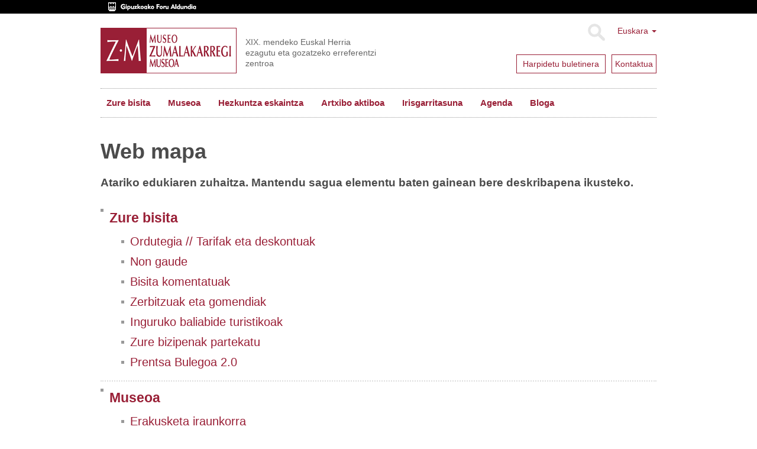

--- FILE ---
content_type: text/html;charset=utf-8
request_url: https://www.zumalakarregimuseoa.eus/es/actividades/educacion/excursiones-guiadas/recorrido-historico-guiado-por-ormaiztegi/eu/sitemap
body_size: 83342
content:
<!DOCTYPE html>
<html xmlns="http://www.w3.org/1999/xhtml" lang="eu">

    
    
    
    
    


<head>
    <meta http-equiv="Content-Type" content="text/html; charset=utf-8" />
    <meta charset="utf-8">
    <meta http-equiv="X-UA-Compatible" content="IE=edge">

    
        <base href="https://www.zumalakarregimuseoa.eus/eu/" /><!--[if lt IE 7]></base><![endif]-->
    

    
        
<script type="text/javascript">

    (function($) {
        $(document).ready(function () {
            if($.cookieCuttr) {
                $.cookieCuttr({cookieAnalytics: false,
                               cookiePolicyLink: "/eu/museoa/cookien-politika/",
                               cookieMessage: "Web gune honek cookie-ak erabiltzen ditu nabigazio esperientzia hobetzeko eta gure zerbitzuak eskaintzeko. Nabigatzen jarraitzen baduzu, ulertuko dugu horien erabilera onartzen duzula. Informazio gehiago nahi baduzu, kontsultatu gure<a href='{{cookiePolicyLink}}' title='gure cookie politikari buruz irakurri'> Cookie Politika</a>.",
                               cookieAcceptButtonText: "Cookieak onartu"
                               });
                }
        })
    })(jQuery);
</script>


<title>Zumalakarregi museoa &mdash; Museo Zumalakarregi Museoa</title>


  
    <link rel="stylesheet" type="text/css" media="screen" href="https://www.zumalakarregimuseoa.eus/portal_css/zumala.theme/reset-cachekey-d8d7a7c82b7ec8a11646e85957c613e3.css" />
    <link rel="stylesheet" type="text/css" media="screen" href="https://www.zumalakarregimuseoa.eus/portal_css/zumala.theme/base-cachekey-21b978b0a5b2209a0fc123a27ae3ce29.css" />
    <style type="text/css" media="screen">@import url(https://www.zumalakarregimuseoa.eus/portal_css/zumala.theme/portlets-cachekey-1392bf8c5a4e6f9c23e2f4d96305f520.css);</style>
    <link rel="stylesheet" type="text/css" media="screen" href="https://www.zumalakarregimuseoa.eus/portal_css/zumala.theme/resourcetinymce.stylesheetstinymce-cachekey-5cd9228fddc580e9530fec239cd07457.css" />
    <style type="text/css" media="print">@import url(https://www.zumalakarregimuseoa.eus/portal_css/zumala.theme/print-cachekey-2899923aa737ff399a1390f768ddad2f.css);</style>
    <link rel="stylesheet" type="text/css" href="https://www.zumalakarregimuseoa.eus/portal_css/zumala.theme/resourceplone.app.discussion.stylesheetsdiscussion-cachekey-4b6373491c769fda852cd95ac895e654.css" />
    <style type="text/css" media="screen">@import url(https://www.zumalakarregimuseoa.eus/portal_css/zumala.theme/resourceplonetruegallery-portlet-cachekey-40b874cec3dad9207cda04933c002726.css);</style>

  
  
    <script type="text/javascript" src="https://www.zumalakarregimuseoa.eus/portal_javascripts/zumala.theme/resourceplone.app.jquery-cachekey-cf4b173a5def34b99a5c807bd1fde01f.js"></script>
    <script type="text/javascript" src="https://www.zumalakarregimuseoa.eus/portal_javascripts/zumala.theme/qcomments-cachekey-4aec22c68386c427de760a84d821b187.js"></script>
    <script type="text/javascript" src="https://www.zumalakarregimuseoa.eus/portal_javascripts/zumala.theme/resourcecollective.z3cform.datagridfielddatagridfield-cachekey-b34419fe65100c2a8cc042a8078c8425.js"></script>


<meta name="DC.creator" content="admin"/>
<meta name="DC.format" content="text/plain"/>
<meta name="DC.language" content="eu"/>
<meta name="DC.date.modified" content="2025-12-22T11:09:56+01:00"/>
<meta name="DC.date.created" content="2015-03-18T17:06:50+01:00"/>
<meta name="DC.type" content="Folder"/>
<meta name="DC.distribution" content="Global"/>
<meta name="description" content="XIX. mendeko Euskal Herria ezagutu eta gozatzeko Erreferentzi Zentroa"/>
<meta name="robots" content="ALL"/>
<meta name="distribution" content="Global"/>


        
    <link rel="canonical" href="https://www.zumalakarregimuseoa.eus/eu" />

    <link rel="shortcut icon" type="image/x-icon" href="https://www.zumalakarregimuseoa.eus/favicon.ico" />
    <link rel="apple-touch-icon" href="https://www.zumalakarregimuseoa.eus/touch_icon.png" />


<script type="text/javascript">
        jQuery(function($){
            if (typeof($.datepicker) != "undefined"){
              $.datepicker.setDefaults(
                jQuery.extend($.datepicker.regional['eu'],
                {dateFormat: 'yy/mm/dd'}));
            }
        });
        </script>




    <link rel="search" href="https://www.zumalakarregimuseoa.eus/eu/@@search" title="Bilatu webgunean" />



  <link rel="alternate" href="https://www.zumalakarregimuseoa.eus/fr" hreflang="fr" />

  <link rel="alternate" href="https://www.zumalakarregimuseoa.eus/en" hreflang="en" />

  <link rel="alternate" href="https://www.zumalakarregimuseoa.eus/es" hreflang="es" />


        <link href="http://fonts.googleapis.com/css?family=Pacifico|PT+Sans:400,700" rel="stylesheet" type="text/css" />
        
        
        
        
        

        <meta name="viewport" content="width=device-width,initial-scale=1.0" />
        <meta name="generator" content="Plone - http://plone.org" />
    
</head>

<body class="template-sitemap portaltype-folder site-eu userrole-anonymous" dir="ltr">
    <div id="visual-header-wrapper" class="container">
            <div class="row">
                <div class="col-md-12">

                    <header>
                        <div id="portal-header-wrapper">
                            <div id="portal-header">
    <p class="hiddenStructure">
  <a accesskey="2" href="https://www.zumalakarregimuseoa.eus/es/actividades/educacion/excursiones-guiadas/recorrido-historico-guiado-por-ormaiztegi/eu/sitemap#content">Edukira salto egin</a> |

  <a accesskey="6" href="https://www.zumalakarregimuseoa.eus/es/actividades/educacion/excursiones-guiadas/recorrido-historico-guiado-por-ormaiztegi/eu/sitemap#portal-globalnav">Salto egin nabigazioara</a>
</p>
<div class="above-header">
	<a href="http://www.gipuzkoa.eus/"><img src="dipu_eu.gif" /></a>
</div>

<div class="dropdown" id="portal-languageselector">
  
    
      
          
            <a href="https://www.zumalakarregimuseoa.eus/eu/sitemap?set_language=eu" class="dropdown-toggle" data-toggle="dropdown" title="Euskara">Euskara
            <span class="caret"></span>
          </a>
          
        
    
    
      
          
        
    
    
      
          
        
    
    
      
          
        
    
  
  <ul class="dropdown-menu" role="menu">
      
      <li class="currentLanguage language-eu">
          
      </li>
      
      
      <li class="language-en">
          
            <a href="https://www.zumalakarregimuseoa.eus/en/sitemap?set_language=en" title="English">English</a>
          
      </li>
      
      
      <li class="language-fr">
          
            <a href="https://www.zumalakarregimuseoa.eus/fr/sitemap?set_language=fr" title="Français">Français</a>
          
      </li>
      
      
      <li class="language-es">
          
            <a href="https://www.zumalakarregimuseoa.eus/es/sitemap?set_language=es" title="Español">Español</a>
          
      </li>
      
  </ul>

  <div class="newsletter">
        <div class="news1">
          <a href="http://eepurl.com/cHre3f">
            <span>Harpidetu buletinera</span>
            
            
            
          </a>
        </div>
        <div class="news2">
            <a href="/eu/kontaktua"><span>Kontaktua</span></a>
            
            
            
        </div>
    </div>
</div>



    <form name="searchform" class="form-inline form-search pull-right" action="https://www.zumalakarregimuseoa.eus/eu/@@search">
      <div class="LSBox">
        <button class="btn btn-default" type="submit">Bilatu</button>
        <div class="LSResult" id="LSResult"><div class="LSShadow" id="LSShadow"></div>
      </div>

      </div>
    </form>


<a id="portal-logo" class="brand" title="Zumalakarregi museoa" accesskey="1" href="https://www.zumalakarregimuseoa.eus/eu">
    <img src="logo.gif" alt="" /></a>
<div id="editable-tagline">
  XIX. mendeko Euskal Herria ezagutu eta gozatzeko erreferentzi zentroa
</div> 







    <p class="hidden">Nabigazioa</p>

    <nav class="navbar navbar-default" role="navigation">
        <div class="navbar-header">
            <button type="button" class="navbar-toggle" data-toggle="collapse" data-target="#navbar-collapse-1">
              <span class="sr-only">
                Toggle navigation
              </span>
              <span class="icon-bar"></span>
              <span class="icon-bar"></span>
              <span class="icon-bar"></span>
            </button>
            <a class="navbar-brand hidden-lg hidden-md hidden-sm" href="https://www.zumalakarregimuseoa.eus/eu">Museo Zumalakarregi Museoa</a>
        </div>
        <div class="collapse navbar-collapse" id="navbar-collapse-1">
            <ul class="nav navbar-nav" id="navigation">
                
                <li class="home active"><a href="https://www.zumalakarregimuseoa.eus/eu">Hasiera</a></li>
                
                <li class="dropdown">

                    
                        <a href="https://www.zumalakarregimuseoa.eus/eu/informazio-praktikoa" id="informazio-praktikoa-1" title="">
                            Zure bisita
                            <!-- <strong tal:condition="python:main_menu and children" class="caret"></strong> -->
                        </a>

<!--                     <ul tal:define="last_class string:;
                                    level python:level+1;
                    "
                        tal:attributes="class string:dropdown-menu ${last_class};
                                        role python:main_menu and 'menu' or None"
                        tal:condition="python:show_lower and children">
                        <metal:recurse use-macro="context/homepage_sections/macros/nav_main"/>
                    </ul> -->
                    
                </li>
                
                
                <li class="dropdown">

                    
                        <a href="https://www.zumalakarregimuseoa.eus/eu/museoa" id="museoa-1" title="">
                            Museoa
                            <!-- <strong tal:condition="python:main_menu and children" class="caret"></strong> -->
                        </a>

<!--                     <ul tal:define="last_class string:;
                                    level python:level+1;
                    "
                        tal:attributes="class string:dropdown-menu ${last_class};
                                        role python:main_menu and 'menu' or None"
                        tal:condition="python:show_lower and children">
                        <metal:recurse use-macro="context/homepage_sections/macros/nav_main"/>
                    </ul> -->
                    
                </li>
                
                
                <li class="dropdown">

                    
                        <a href="https://www.zumalakarregimuseoa.eus/eu/hezkuntza" id="hezkuntza-1" title="Zumalakarregi Museoko Hezkuntza Programak, gaur egungo gizartea ulertzeko eta ezagutzeko asmoarekin, XIX. mendean zehar ibilbide dinamikoak eskaintzen ditu.">
                            Hezkuntza eskaintza
                            <!-- <strong tal:condition="python:main_menu and children" class="caret"></strong> -->
                        </a>

<!--                     <ul tal:define="last_class string:;
                                    level python:level+1;
                    "
                        tal:attributes="class string:dropdown-menu ${last_class};
                                        role python:main_menu and 'menu' or None"
                        tal:condition="python:show_lower and children">
                        <metal:recurse use-macro="context/homepage_sections/macros/nav_main"/>
                    </ul> -->
                    
                </li>
                
                
                <li class="dropdown">

                    
                        <a href="https://www.zumalakarregimuseoa.eus/eu/ekintzak-eta-zerbitzuak" id="ekintzak-eta-zerbitzuak-1" title="">
                            Artxibo aktiboa
                            <!-- <strong tal:condition="python:main_menu and children" class="caret"></strong> -->
                        </a>

<!--                     <ul tal:define="last_class string:;
                                    level python:level+1;
                    "
                        tal:attributes="class string:dropdown-menu ${last_class};
                                        role python:main_menu and 'menu' or None"
                        tal:condition="python:show_lower and children">
                        <metal:recurse use-macro="context/homepage_sections/macros/nav_main"/>
                    </ul> -->
                    
                </li>
                
                
                <li class="dropdown">

                    
                        <a href="https://www.zumalakarregimuseoa.eus/eu/irisgarritasuna" id="irisgarritasuna-1" title="&quot;Etengabeko hobekuntzarako plana&quot; lantzen ari gara, pertsona guztiek museora sartzeko aukera izan dezaten. Atal honetan Irisgarritasun gaian egiten ditugun aurrerapen ezberdinak eguneratzen joango gara. ">
                            Irisgarritasuna
                            <!-- <strong tal:condition="python:main_menu and children" class="caret"></strong> -->
                        </a>

<!--                     <ul tal:define="last_class string:;
                                    level python:level+1;
                    "
                        tal:attributes="class string:dropdown-menu ${last_class};
                                        role python:main_menu and 'menu' or None"
                        tal:condition="python:show_lower and children">
                        <metal:recurse use-macro="context/homepage_sections/macros/nav_main"/>
                    </ul> -->
                    
                </li>
                
                
                <li class="dropdown">

                    
                        <a href="https://www.zumalakarregimuseoa.eus/eu/agenda" id="agenda-1" title="">
                            Agenda
                            <!-- <strong tal:condition="python:main_menu and children" class="caret"></strong> -->
                        </a>

<!--                     <ul tal:define="last_class string:;
                                    level python:level+1;
                    "
                        tal:attributes="class string:dropdown-menu ${last_class};
                                        role python:main_menu and 'menu' or None"
                        tal:condition="python:show_lower and children">
                        <metal:recurse use-macro="context/homepage_sections/macros/nav_main"/>
                    </ul> -->
                    
                </li>
                
                
                <li class="dropdown">

                    
                        <a href="https://www.zumalakarregimuseoa.eus/eu/bloga" id="bloga-1" title="">
                            Bloga
                            <!-- <strong tal:condition="python:main_menu and children" class="caret"></strong> -->
                        </a>

<!--                     <ul tal:define="last_class string:;
                                    level python:level+1;
                    "
                        tal:attributes="class string:dropdown-menu ${last_class};
                                        role python:main_menu and 'menu' or None"
                        tal:condition="python:show_lower and children">
                        <metal:recurse use-macro="context/homepage_sections/macros/nav_main"/>
                    </ul> -->
                    
                </li>
                
                <!-- <li class="search"><a class="text-hide" href="/en/search">search</a></li> -->
                
            </ul>
        </div>
    </nav>






</div>

                        </div>
                    </header>
                </div>
            </div>
    </div>
    
    <!--slideshow-->
     <div class="row row1">
            <!--CAROUSEL-->
            
            <!--CAROUSEL-->
        </div>
    <!--slideshow-->
    <div id="visual-portal-wrapper" class="container">
        <div id="portal-columns" class="row">

                <div id="portal-column-content" class="col-md-12">


                        <div class="row">
                            <div class="col-md-12">
                                
                                    <div class="">
                                            <div class="row">
                        <div class="col-md-12">
                                                    

                                                    

        <div class="alert alert-dismissible" id="kssPortalMessage" style="display:none">
          <button type="button" class="close" data-dismiss="alert">×</button>
          <strong>Info</strong> 
        </div>


    

                                                    
                                                        <div id="content">

                                                            

                                                            

    <h1 class="documentFirstHeading">Web mapa</h1>

    <div class="documentDescription">Atariko edukiaren zuhaitza. Mantendu sagua elementu baten gainean bere deskribapena ikusteko.</div>

    <div id="content-core">
        <ul id="portal-sitemap" class="navTreeLevel0 visualNoMarker">
            <li class="navTreeItem visualNoMarker">
<div>

  <a href="https://www.zumalakarregimuseoa.eus/eu/informazio-praktikoa" class="state-published contenttype-donedukia" title="">
    
    <span>Zure bisita</span>
  </a>

</div>
<ul class="navTree navTreeLevel2">
<li class="navTreeItem visualNoMarker">
<div>

  <a href="https://www.zumalakarregimuseoa.eus/eu/informazio-praktikoa/ordutegia" class="state-published contenttype-donedukia" title="">
    
    <span>Ordutegia // Tarifak eta deskontuak</span>
  </a>

</div>
</li>
<li class="navTreeItem visualNoMarker">
<div>

  <a href="https://www.zumalakarregimuseoa.eus/eu/informazio-praktikoa/non-gaude" class="state-published contenttype-donedukia" title="Zumalakarregi Museoa Ormaiztegin (Gipuzkoa) kokatua dago, Goierri eskualdean.">
    
    <span>Non gaude</span>
  </a>

</div>
</li>
<li class="navTreeItem visualNoMarker">
<div>

  <a href="https://www.zumalakarregimuseoa.eus/eu/informazio-praktikoa/bisita-gidatuak-1" class="state-published contenttype-donedukia" title="">
    
    <span>Bisita komentatuak</span>
  </a>

</div>
</li>
<li class="navTreeItem visualNoMarker">
<div>

  <a href="https://www.zumalakarregimuseoa.eus/eu/informazio-praktikoa/zerbitzuak-eta-gomendiak" class="state-published contenttype-donedukia" title="">
    
    <span>Zerbitzuak eta gomendiak</span>
  </a>

</div>
</li>
<li class="navTreeItem visualNoMarker">
<div>

  <a href="https://www.zumalakarregimuseoa.eus/eu/informazio-praktikoa/inguruan-zer" class="state-published contenttype-donedukia" title="Euskal kulturaz gozatuz egun pasa polita egiteko asmoz?">
    
    <span>Inguruko baliabide turistikoak</span>
  </a>

</div>
</li>
<li class="navTreeItem visualNoMarker">
<div>

  <a href="https://www.zumalakarregimuseoa.eus/eu/informazio-praktikoa/zure-esperientzia-partekatu" class="state-published contenttype-donedukia" title="">
    
    <span>Zure bizipenak partekatu </span>
  </a>

</div>
</li>
<li class="navTreeItem visualNoMarker">
<div>

  <a href="https://www.zumalakarregimuseoa.eus/eu/informazio-praktikoa/prentsa-bulegoa-2.0" class="state-published contenttype-donedukia" title="">
    
    <span>Prentsa Bulegoa 2.0</span>
  </a>

</div>
</li>

</ul>
</li>
<li class="navTreeItem visualNoMarker">
<div>

  <a href="https://www.zumalakarregimuseoa.eus/eu/museoa" class="state-published contenttype-donedukia" title="">
    
    <span>Museoa</span>
  </a>

</div>
<ul class="navTree navTreeLevel2">
<li class="navTreeItem visualNoMarker">
<div>

  <a href="https://www.zumalakarregimuseoa.eus/eu/museoa/erakusketa-iraunkorra" class="state-published contenttype-donedukia" title="Zazpi gaikako ataletan banatuta dago.">
    
    <span>Erakusketa iraunkorra</span>
  </a>

</div>
</li>
<li class="navTreeItem visualNoMarker">
<div>

  <a href="https://www.zumalakarregimuseoa.eus/eu/museoa/bildumak" class="state-published contenttype-donedukia" title="Museoaren bildumak Lehen Karlistadaren eduki adierazgarriek osatzen dituzte: badira Zumalakarregi eta bere familiaren objetu pertsonal eta militarrak; garaiko armak eta uniformeak; prefilatelia eta numismatika gaiak; garrantzi handiko agiri multzoak, eskutitz sailak, gai desberdinei buruzko txostenak, proklamak; prentsa; grabatu, akuarela, olio eta beste irudi gai ugari; fondo bibliografikoak, XVIII, XIX eta XX. mendeko idazlan biografiko, zientifiko eta orokorrak; fondo kartografikoak, plano, mapa eta atlasak.">
    
    <span>Bildumak</span>
  </a>

</div>
</li>
<li class="navTreeItem visualNoMarker">
<div>

  <a href="https://www.zumalakarregimuseoa.eus/eu/museoa/zerbitzu-karta" class="state-published contenttype-donedukia" title="2023-2024 Zerbitzu karta">
    
    <span>Zerbitzu karta</span>
  </a>

</div>
</li>
<li class="navTreeItem visualNoMarker">
<div>

  <a href="https://www.zumalakarregimuseoa.eus/eu/museoa/musealiak" class="state-published contenttype-donedukia" title="">
    
    <span>MusealiaK</span>
  </a>

</div>
</li>
<li class="navTreeItem visualNoMarker">
<div>

  <a href="https://www.zumalakarregimuseoa.eus/eu/museoa/zumalab" class="state-published contenttype-donedukia" title="">
    
    <span>ZumaLAB</span>
  </a>

</div>
</li>
<li class="navTreeItem visualNoMarker">
<div>

  <a href="https://www.zumalakarregimuseoa.eus/eu/museoa/aldundiaren-museoak" class="state-published contenttype-donedukia" title="Sail honetan aldundiko museoen artean eta Gordailuren artean lankidetzan garatzen diren jardueren informazioa eskaintzen da. Gipuzkoako ondare historiko-artistiko, arkeologiko eta etnografikoko kontserbazio, ikerketa eta hedapenaren inguruan burutzen diren programak, jarduerak, erakusketak eta proiektuak.">
    
    <span>Aldundiaren museoak</span>
  </a>

</div>
</li>
<li class="navTreeItem visualNoMarker">
<div>

  <a href="https://www.zumalakarregimuseoa.eus/eu/museoa/elkarte-laguntzaileak" class="state-published contenttype-donedukia" title="Zumalakarregi Museoarekin eskuzabaltasuna eta konpromisoa izan den enpresa eta erakunde guztiei eskerrak eman nahi dizkie. ">
    
    <span>Elkarte laguntzaileak</span>
  </a>

</div>
</li>

</ul>
</li>
<li class="navTreeItem visualNoMarker">
<div>

  <a href="https://www.zumalakarregimuseoa.eus/eu/hezkuntza" class="state-published contenttype-donedukia" title="Zumalakarregi Museoko Hezkuntza Programak, gaur egungo gizartea ulertzeko eta ezagutzeko asmoarekin, XIX. mendean zehar ibilbide dinamikoak eskaintzen ditu.">
    
    <span>Hezkuntza eskaintza</span>
  </a>

</div>
<ul class="navTree navTreeLevel2">
<li class="navTreeItem visualNoMarker">
<div>

  <a href="https://www.zumalakarregimuseoa.eus/eu/hezkuntza/ikasleak-eta-irakasleak" class="state-published contenttype-donedukia" title="">
    
    <span>Ikasleak eta Irakasleak</span>
  </a>

</div>
</li>
<li class="navTreeItem visualNoMarker">
<div>

  <a href="https://www.zumalakarregimuseoa.eus/eu/hezkuntza/zumalakarregi-familian" class="state-published contenttype-donedukia" title="Museoa Familian eta Hezkuntza Programa. Etorri Zumalakarregi Museora!">
    
    <span>Haurrentzako museoa</span>
  </a>

</div>
</li>

</ul>
</li>
<li class="navTreeItem visualNoMarker">
<div>

  <a href="https://www.zumalakarregimuseoa.eus/eu/ekintzak-eta-zerbitzuak" class="state-published contenttype-donedukia" title="">
    
    <span>Artxibo aktiboa</span>
  </a>

</div>
<ul class="navTree navTreeLevel2">
<li class="navTreeItem visualNoMarker">
<div>

  <a href="https://www.zumalakarregimuseoa.eus/eu/ekintzak-eta-zerbitzuak/ikerketa-eta-dokumentazioa" class="state-published contenttype-donedukia" title="Eremu hontan Zumalakarregi Museoak azken urteetan burututako produktu digitalak aurki ditzakezu.">
    
    <span>Artxibo aktiboa</span>
  </a>

</div>
</li>
<li class="navTreeItem visualNoMarker">
<div>

  <a href="https://www.zumalakarregimuseoa.eus/eu/ekintzak-eta-zerbitzuak/erakusketak-1" class="state-published contenttype-donedukia" title="">
    
    <span>Erakusketak</span>
  </a>

</div>
</li>
<li class="navTreeItem visualNoMarker">
<div>

  <a href="https://www.zumalakarregimuseoa.eus/eu/ekintzak-eta-zerbitzuak/publikazioak" class="state-published contenttype-donedukia" title="">
    
    <span>Argitalpenak</span>
  </a>

</div>
</li>
<li class="navTreeItem visualNoMarker">
<div>

  <a href="https://www.zumalakarregimuseoa.eus/eu/ekintzak-eta-zerbitzuak/urteroko-ekitaldiak" class="state-published contenttype-donedukia" title="">
    
    <span>Urteroko ekitaldiak</span>
  </a>

</div>
</li>

</ul>
</li>
<li class="navTreeItem visualNoMarker">
<div>

  <a href="https://www.zumalakarregimuseoa.eus/eu/irisgarritasuna" class="state-published contenttype-donedukia" title="&quot;Etengabeko hobekuntzarako plana&quot; lantzen ari gara, pertsona guztiek museora sartzeko aukera izan dezaten. Atal honetan Irisgarritasun gaian egiten ditugun aurrerapen ezberdinak eguneratzen joango gara. ">
    
    <span>Irisgarritasuna</span>
  </a>

</div>
<ul class="navTree navTreeLevel2">
<li class="navTreeItem visualNoMarker">
<div>

  <a href="https://www.zumalakarregimuseoa.eus/eu/irisgarritasuna/ormaiztegiko-trenzubiaren-maketa-irisgarria" class="state-published contenttype-donedukia" title="Zumalakarregi Museoak, etengabeko hobekuntza-planarekin jarraituz, pertsona guztiak museora erabateko sarrera izan dezaten ziurtatzeko, ukipenezko 3Dko maketaren modulu irisgarria museoko sarreran eskura ipini du. 
">
    
    <span>Maketa irisgarria</span>
  </a>

</div>
</li>
<li class="navTreeItem visualNoMarker">
<div>

  <a href="https://www.zumalakarregimuseoa.eus/eu/irisgarritasuna/gertu-kultura-programa" class="state-published contenttype-donedukia" title="Inklusiorako atea">
    
    <span>Gertu kultura programa</span>
  </a>

</div>
</li>

</ul>
</li>
<li class="navTreeItem visualNoMarker">
<div>

  <a href="https://www.zumalakarregimuseoa.eus/eu/agenda" class="state-published contenttype-donedukia" title="">
    
    <span>Agenda</span>
  </a>

</div>
<ul class="navTree navTreeLevel2">
<li class="navTreeItem visualNoMarker">
<div>

  <a href="https://www.zumalakarregimuseoa.eus/eu/agenda/aisiaren-aurkikuntza-xix.mendean-erakusketa" class="state-published contenttype-event" title="2008an Zumalakarregi Museoak ekoitzitako 'Aisiaren aurkikuntza XIX.mendean' erakusketa ibiltaria Bilboko Euskal Museoan egongo da ikusgai 2014ko martxoaren 27tik ekainaren 22a arte. ">
    
    <span>'Aisiaren aurkikuntza XIX.mendean' erakusketa</span>
  </a>

</div>
</li>
<li class="navTreeItem visualNoMarker">
<div>

  <a href="https://www.zumalakarregimuseoa.eus/eu/agenda/copy_of_maiatzaren-1ean-museoa-itxita" class="state-published contenttype-event" title="Bihar, maiatzaren 1a, Zumalakarregi Museoa itxita egongo da. Ostiralean berriz ere ohiko ordutegian 10.00-14.00 eta 16.00-19.00etara irekiko ditugu ateak. Barkatu eragozpenak eta eskerrik asko. ">
    
    <span>Maiatzaren 1ean museoa itxita</span>
  </a>

</div>
</li>
<li class="navTreeItem visualNoMarker">
<div>

  <a href="https://www.zumalakarregimuseoa.eus/eu/agenda/mutiloa-ormaiztegi-bide-berde-egunaren-3.edizioa" class="state-published contenttype-event" title="Maiatzaren 31an, Mutiloa-Ormaiztegi Bide Berdearen IV.Eguna. Familian zein lagun artean egiteko plan polita, animatu!">
    
    <span>Mutiloa-Ormaiztegi Bide Berde Egunaren IV.edizioa</span>
  </a>

</div>
</li>
<li class="navTreeItem visualNoMarker">
<div>

  <a href="https://www.zumalakarregimuseoa.eus/eu/agenda/xix.mendeko-sortzaile-eta-asmakizunen-ginkana" class="state-published contenttype-event" title="Museoen Nazioarteko Eguna: ZATOZ!!!! Parte hartzaile guztiek opari berezi bat jasoko duzue!!! Izena eman, plaza mugatuak ! !">
    
    <span>XIX.mendeko Sortzaile eta Asmakizunen Ginkana</span>
  </a>

</div>
</li>
<li class="navTreeItem visualNoMarker">
<div>

  <a href="https://www.zumalakarregimuseoa.eus/eu/agenda/altxor-ezezagunen-gaua" class="state-published contenttype-event" title="Europako Museoen Gaua museoan: ZATOZ gurekin altxor ezezagunen gaua ospatzera! Erakusketa berezia, XIX.mendeko postreak...animatu!">
    
    <span>Altxor ezezagunen gaua </span>
  </a>

</div>
</li>
<li class="navTreeItem visualNoMarker">
<div>

  <a href="https://www.zumalakarregimuseoa.eus/eu/agenda/euskal-herriko-gerra-karlisten-eztanda-hitzaldia-arrasaten" class="state-published contenttype-event" title="Museoa kanpoan: Zumalakarregi museoko dokumentazio zentroko arduradun den Mikel Alberdik ''Euskal Herriko gerra karlistak: Agustin Xaotik Santa Kruz apaizeraino'  hitzaldia eskainiko du Arrasaten. ">
    
    <span>'Euskal Herriko gerra karlistak: Agustin Xaotik Santa Kruz apaizeraino' hitzaldia Arrasaten </span>
  </a>

</div>
</li>
<li class="navTreeItem visualNoMarker">
<div>

  <a href="https://www.zumalakarregimuseoa.eus/eu/agenda/film-emanaldiak" class="state-published contenttype-event" title="Museoen Nazioarteko Eguna: Film emanaldiak. ZATOZ! 6 eta 14 urte bitartean dituzu? Etorri museoen Nazioarteko Eguna gurekin ospatzera!">
    
    <span>Film emanaldiak</span>
  </a>

</div>
</li>
<li class="navTreeItem visualNoMarker">
<div>

  <a href="https://www.zumalakarregimuseoa.eus/eu/agenda/ate-irekien-jardunaldia" class="state-published contenttype-event" title="Museoen Nazioarteko Eguna: ZATOZ Zumalakarregi Museoa ezagutzera Ate irekien Jardunaldiak daudela aprobetxatuz!">
    
    <span>Ate irekien jardunaldia</span>
  </a>

</div>
</li>
<li class="navTreeItem visualNoMarker">
<div>

  <a href="https://www.zumalakarregimuseoa.eus/eu/agenda/trena-ormaiztegira-iritsi-da-familientzako-tailerra" class="state-published contenttype-event" title="XIX.mendeko Soinuak Zikloari hasiera emango dion tailerra, 6 eta 12 urte bitarteko haurrei zuzendutakoa. Trena Gipuzkoara iritsi zeneko zein Ormaiztegiko trenzubia eraiki zuteneko kontuak ezagutu eta bizitzeko aukera paregabea eskaintzen duen jarduera. ">
    
    <span>Trena Ormaiztegira iritsi da! Familientzako tailerra</span>
  </a>

</div>
</li>
<li class="navTreeItem visualNoMarker">
<div>

  <a href="https://www.zumalakarregimuseoa.eus/eu/agenda/solasaldia-henningsen-en-liburuaren-inguruan" class="state-published contenttype-event" title="Zumalakarregi Museoak T.Zumalakarregiren lehen biografo kontsideratzen den Henningsen-en liburuari buruzko solasaldian parte hartzera gonbidatzen zaitu, liburuaren arduradun den Nevadako Unibertsitateko (Reno) 'Center for Basque Studies' zentruko ko-zuzenderi den Xabier Irujoren eskutik. Anima zaitez!">
    
    <span>Solasaldia Henningsen-en liburuaren inguruan</span>
  </a>

</div>
</li>
<li class="navTreeItem visualNoMarker">
<div>

  <a href="https://www.zumalakarregimuseoa.eus/eu/agenda/zumalakarregi-museoaren-urteurren-festa" class="state-published contenttype-event" title="Museoaren 25.urteurrena dela eta festa berezi bat prestatu dugu uztailaren 20rako. ">
    
    <span>Zumalakarregi Museoaren urteurren FESTA</span>
  </a>

</div>
</li>
<li class="navTreeItem visualNoMarker">
<div>

  <a href="https://www.zumalakarregimuseoa.eus/eu/agenda/udako-kanpo-ibilaldia" class="state-published contenttype-event" title="Ormaiztegi historikoan zehar ibilbidea Zumalakarregi Museotik abiatuta.">
    
    <span>Udako kanpo ibilaldia</span>
  </a>

</div>
</li>
<li class="navTreeItem visualNoMarker">
<div>

  <a href="https://www.zumalakarregimuseoa.eus/eu/agenda/uztailaren-25en-museoa-itxita" class="state-published contenttype-event" title="Uztailaren 25ean Zumalakarregi Museoa itxita izango da, Santiago eguna dela eta.">
    
    <span>Uztailaren 25en Museoa itxita</span>
  </a>

</div>
</li>
<li class="navTreeItem visualNoMarker">
<div>

  <a href="https://www.zumalakarregimuseoa.eus/eu/agenda/udaleku-taldeen-artelanak-ikusgai" class="state-published contenttype-event" title="Uztailan zehar Goierri zein Urola Garaiko hainbat udaleku talde izan ditugu Zumalakarregi Museoan, udarararo bezala, beraientzako prestatu dugun eskaintzaz gozatzen.
Erakusketa honetan Zumarragako Arte Eskolako Udaleku taldeak egindako artelanak daude ikusgai; artistek museoko erakustokiko gelez duten ikuspegia 360ºko Panorametan islatuta, museoa garai batean zen Baserriaren gelen hiru dimentsiotako piezak, edota baserri honek berak gaur egun duen fatxadaren marrazki pertsonalizatuak. Eskerrik asko lagunok!">
    
    <span>Udaleku taldeen artelanak ikusgai</span>
  </a>

</div>
</li>
<li class="navTreeItem visualNoMarker">
<div>

  <a href="https://www.zumalakarregimuseoa.eus/eu/agenda/udako-kanpo-ibilaldia-1" class="state-published contenttype-event" title="Mutiloa-Ormaiztegi Bide Berdean zehar txango gidatua Zumalakarregi Museotik abiatuta. Izena eman, plaza mugatuak ! !">
    
    <span>Udako kanpo ibilaldia</span>
  </a>

</div>
</li>
<li class="navTreeItem visualNoMarker">
<div>

  <a href="https://www.zumalakarregimuseoa.eus/eu/agenda/udako-kanpo-ibilaldia-2" class="state-published contenttype-event" title="Ormaiztegi historikoan zehar ibilbidea Zumalakarregi Museotik abiatuta. Izena eman, plaza mugatuak ! !">
    
    <span>Udako kanpo ibilaldia</span>
  </a>

</div>
</li>
<li class="navTreeItem visualNoMarker">
<div>

  <a href="https://www.zumalakarregimuseoa.eus/eu/agenda/ormaiztegiko-trenzubiak-150-urte-argazki-lehiaketa" class="state-published contenttype-event" title="Ormaiztegiko Udalak eta Zumalakarregi Museoak Urteurren hau ospatzeko hainbat ekintza antolatu dituzte, hauetan lehena “Ormaiztegiko Trenzubiak 150 urte” ARGAZKI LEHIAKETA izanik. Argazkiak ateratzea gustuko duzu?">
    
    <span>"Ormaiztegiko Trenzubiak 150 urte" argazki lehiaketa</span>
  </a>

</div>
</li>
<li class="navTreeItem visualNoMarker">
<div>

  <a href="https://www.zumalakarregimuseoa.eus/eu/agenda/entrenvistas-erakusketa" class="state-published contenttype-event" title="Ormaiztegiko Trenzubiaren 150.urteurreneko egitarauaren barruan JOSEMARI ALEMÁN artistaren eskutik 'enTRENvistas' erakusketa ikusgai Zumalakarregi museoan. Norteko Ferrokarrilean bidaiariak ikuskatu ditzaketen paisaia garaikideak aurkezten dituen erakusketa. ">
    
    <span>'enTRENvistas' Erakusketa</span>
  </a>

</div>
</li>
<li class="navTreeItem visualNoMarker">
<div>

  <a href="https://www.zumalakarregimuseoa.eus/eu/agenda/tirolina-trenzubian-barrena" class="state-published contenttype-event" title="Ormaiztegiko Trenzubiaren 150.urteurreneko egitarauaren barruan, lagunekin edota familiarekin kirola egin, ondareaz gozatu eta ondo pasatzeko aukera paregabea! ">
    
    <span>TIROLINA Trenzubian barrena</span>
  </a>

</div>
</li>
<li class="navTreeItem visualNoMarker">
<div>

  <a href="https://www.zumalakarregimuseoa.eus/eu/agenda/trenzubia-dastatu-gozogintza-tailerra" class="state-published contenttype-event" title="Trenzubiaren urteurrena behar bezala ospatzeko adin guztietako pertsonei zuzendutako gozogintza tailerra antolatu dugu. Bertan, trenzubiaren 150 urteak gogoratuko dituen bizkotxo erraldoia osatuko da, parte hartzaile guztien sormena eta dastamena pil-pilean jartzeko aukera eskainiz.  ">
    
    <span>'Trenzubia dastatu' Gozogintza tailerra</span>
  </a>

</div>
</li>
<li class="navTreeItem visualNoMarker">
<div>

  <a href="https://www.zumalakarregimuseoa.eus/eu/agenda/osagarrien-ikastaroa.-xix.mendeko-eleganteak-ormaiztegin" class="state-published contenttype-event" title="Datorren urriaren 4, 11 eta 18an (guztiak larunbatak) Zumalakarregi Museoan eskainiko den OSAGARRIEN IKASTAROAn (kapelak, poltsak eta pasamaneria) izen-ematea irekitzen dela jakinarazten dizuegu (plazak bete arte). ">
    
    <span>Osagarrien Ikastaroa. XIX.mendeko Eleganteak Ormaiztegin</span>
  </a>

</div>
</li>
<li class="navTreeItem visualNoMarker">
<div>

  <a href="https://www.zumalakarregimuseoa.eus/eu/agenda/trenez-bidai-gidatua.-trenaren-150.-urteurrena.-mutur-beltz-eguna" class="state-published contenttype-event" title="Mutur Beltz eguneko egitarauaren barruan, Lemniskata elkarteak Bidai gidatua trenez antolatu du, irailaren 28rako, goizeko 11:10etan Beasaingo geltokian ireera duelarik (11:15etan Ormaiztegin). ">
    
    <span>TRENEZ BIDAI gidatua. Trenaren 150. Urteurrena. 'Mutur beltz' Eguna</span>
  </a>

</div>
</li>
<li class="navTreeItem visualNoMarker">
<div>

  <a href="https://www.zumalakarregimuseoa.eus/eu/agenda/munduko-ondarearen-asteburua-ormaiztegin" class="state-published contenttype-event" title="Asteburu honetan Munduko Ondarearen Nazioarteko Eguna ospatzeko gonbidapena luzatzen dizugu Zumalakarregi Museotik. Egitarau berezia prestatu dugu adin guztietako publikoari zuzenduta.">
    
    <span>Munduko Ondarearen asteburua Ormaiztegin</span>
  </a>

</div>
</li>
<li class="navTreeItem visualNoMarker">
<div>

  <a href="https://www.zumalakarregimuseoa.eus/eu/agenda/xix.mendeko-elegantee-ii.bilkura-ormaiztegin" class="state-published contenttype-event" title="Egun batez, XIX.mendeko Ormaiztegira, Bainuetxera batik bat, bisitan etorri ohi ziren jauntxo/andere zein turista aberatsak irudikatu eta herriak mende honetan bizitako giroa gogoratuko dugu egitasmo parte-hartzaile honekin. ANIMA ZAITEZ!">
    
    <span>XIX.mendeko Eleganteen II.Bilkura Ormaiztegin</span>
  </a>

</div>
</li>
<li class="navTreeItem visualNoMarker">
<div>

  <a href="https://www.zumalakarregimuseoa.eus/eu/agenda/festengatik-irekita-eta-sarrera-doan" class="state-published contenttype-event" title="Asteburu honetan Zumalakarregi Museoa goiz eta arratsaldez egongo da irekita, eta bisitaldi gidatuak eskainiko dira ohiko ordutegian. Herriko jaiak direla ospatzeko, doako sarrera eskainiko da. ">
    
    <span>Festengatik irekita eta sarrera doan</span>
  </a>

</div>
</li>
<li class="navTreeItem visualNoMarker">
<div>

  <a href="https://www.zumalakarregimuseoa.eus/eu/agenda/trenzubiak150urte-argazki-lehiaketako-argazki-erakusketa" class="state-published contenttype-event" title="Asteazkenetik ostiralera goizez. Asteburu eta jai egunetan, goizez eta arratsaldez.">
    
    <span>#trenzubiak150urte Argazki Lehiaketako argazki erakusketa</span>
  </a>

</div>
</li>
<li class="navTreeItem visualNoMarker">
<div>

  <a href="https://www.zumalakarregimuseoa.eus/eu/agenda/trenzubiak150urte-argazki-lehiaketako-argazki-erakusketa-1" class="state-published contenttype-event" title="Irailean osatutako argazki lehiaketako argazki irabazleak zein parte hartu zutenetako batzuk aurkezten dituen argazki erakusketa berria ikusgai Zumalakarregi Museoan.">
    
    <span>#trenzubiak150urte Argazki Lehiaketako argazki erakusketa</span>
  </a>

</div>
</li>
<li class="navTreeItem visualNoMarker">
<div>

  <a href="https://www.zumalakarregimuseoa.eus/eu/agenda/euskararen-koloreak-egitasmoa" class="state-published contenttype-event" title="Euskararen Eguneko ospakizunen barruan eta Ormaiztegiko Udalarekin elkarlanean antolatutako festa jardunaldia.  ">
    
    <span>''Euskararen Koloreak'' egitasmoa</span>
  </a>

</div>
</li>
<li class="navTreeItem visualNoMarker">
<div>

  <a href="https://www.zumalakarregimuseoa.eus/eu/agenda/topiceko-txotxongilo-tailerra" class="state-published contenttype-event" title="Itzalen teknika erabiltzen ikasi eta txotxongilo pertsonalizatuak sortzeko aukera eskainiko duen tailerra. XIX.mendeko txotxongilo originalak ikusi eta hauekin jolastuteko aukera Tolosako txotxongiloen nazioarteko zentroaren eskutik.">
    
    <span>TOPICeko Txotxongilo Tailerra</span>
  </a>

</div>
</li>
<li class="navTreeItem visualNoMarker">
<div>

  <a href="https://www.zumalakarregimuseoa.eus/eu/agenda/pankraziaren-burukoak-tailerra" class="state-published contenttype-event" title="Tomas Zumalakarregiren emaztea, Pankrazia de Ollo, gogoratuz, eta eskuak erabiliz, garaiko burukoak (tocados) sortuko ditugu material desberdinekin. Museoan ikusgai dugun buruko bereziaz arituko gara. ">
    
    <span>Pankraziaren burukoak Tailerra</span>
  </a>

</div>
</li>
<li class="navTreeItem visualNoMarker">
<div>

  <a href="https://www.zumalakarregimuseoa.eus/eu/agenda/belaunaldiarteko-talo-dastaketa-tailerra" class="state-published contenttype-event" title="Mutiloako Teresa amonaren eskutik taloak garai batean bezala egiten ikasteko zein dastatzeko aukera eskainiko duen jarduera.  2.edizio honetan, Ormaiztegiko Basotxulo Elkarte Gastronomikoko kideekin elkarlanean. ">
    
    <span>Belaunaldiarteko Talo Dastaketa - Tailerra</span>
  </a>

</div>
</li>
<li class="navTreeItem visualNoMarker">
<div>

  <a href="https://www.zumalakarregimuseoa.eus/eu/agenda/xix.mendeko-gozogintza-dastaketa-tailerra" class="state-published contenttype-event" title="Ormaiztegiko Aintziñe okindegiko lagunek garaiko gozoak prestatzen erakutsiko digute, eta amaieran, gure eskuekin sukaldatutako postre goxoak dastatuko dira. ">
    
    <span>XIX.mendeko Gozogintza Dastaketa - Tailerra</span>
  </a>

</div>
</li>
<li class="navTreeItem visualNoMarker">
<div>

  <a href="https://www.zumalakarregimuseoa.eus/eu/agenda/oriamendiko-batailari-buruzko-soinu-instalazioa" class="state-published contenttype-event" title="2012an Aieteko Kultur Etxean inauguratu zen Oriamendiko batailaren 175. urteurrena gogoratzen duen soinu instalazioa. Oraingoan, Zumalakarregi Museora bidaiatuko du instalazioak eta bertan egongo da ikusgai urtarrilaren 14a eta martxoaren 1a bitartean. ">
    
    <span>Oriamendiko batailari buruzko soinu instalazioa</span>
  </a>

</div>
</li>
<li class="navTreeItem visualNoMarker">
<div>

  <a href="https://www.zumalakarregimuseoa.eus/eu/agenda/helene-eta-blanche-feillet-emakume-margolari-aitzindariak-xix-mendeko-euskal-herrian-erakusketa" class="state-published contenttype-event" title="Emakume margolari aitzindariak XIX. mendeko Euskal Herrian erakusketa">
    
    <span>HÉLÈNE eta BLANCHE FEILLET, aldi bateko erakusketa</span>
  </a>

</div>
</li>
<li class="navTreeItem visualNoMarker">
<div>

  <a href="https://www.zumalakarregimuseoa.eus/eu/agenda/hitzaldia-xix-mendeko-bidaiariak" class="state-published contenttype-event" title="Mikel Alberdik Tolosako Aranburu jauregian dagoen &quot;XIX. mendeko esploratzaileak. Le tour du monde&quot; erakusketarekin lotuta, &quot;XIX. mendeko bidaiariak&quot; hitzaldia eskainiko du.  Erakusketa hau Zumalakerri Museoak ekoiztua izan zen. ">
    
    <span>Hitzaldia "XIX. mendeko bidaiariak"</span>
  </a>

</div>
</li>
<li class="navTreeItem visualNoMarker">
<div>

  <a href="https://www.zumalakarregimuseoa.eus/eu/agenda/mutiloa-ormaiztegi-bide-berde-eguna" class="state-published contenttype-event" title="Familientza zuzendutako orientazio joko dinamizatua.


">
    
    <span>Mutiloa-Ormaiztegi 5. Bide berde eguna</span>
  </a>

</div>
</li>
<li class="navTreeItem visualNoMarker">
<div>

  <a href="https://www.zumalakarregimuseoa.eus/eu/agenda/feillet-ahizpen-beste-altxorrak" class="state-published contenttype-event" title="&quot;Hèléne &amp; Blanche FEILLET Emakume margolari aintzindariak XIX. mendeko Euskal Herrian&quot;  erakusketaren bisita gidatua. Egun honetan, erakusketan goza daitezkeen lanez gain, Feillet ahizpek egindako zenbait  marrazki, litografia, akuarela eta margo gehiago ikusteko aukera izango dugu era digitalean Mikel Alberdiren estutik.">
    
    <span>Feillet ahizpen beste altxorrak!</span>
  </a>

</div>
</li>
<li class="navTreeItem visualNoMarker">
<div>

  <a href="https://www.zumalakarregimuseoa.eus/eu/agenda/xix-mendeko-esploratzaileak-le-tour-du-monde" class="state-published contenttype-event" title="Aldi bateko erakusketa honetan historiari kutsu literarioa dario, bidaiak eta bidaiariak ditu aipagai, idazleak eta artista grafikoak esploratzaileak bezain protagonistak dira.  
">
    
    <span>XIX. mendeko esploratzaileak. LE TOUR DU MONDE</span>
  </a>

</div>
</li>
<li class="navTreeItem visualNoMarker">
<div>

  <a href="https://www.zumalakarregimuseoa.eus/eu/agenda/marraztu-piknikean" class="state-published contenttype-event" title="Feillet ahizpek marraztu gabe utzi zuten eraikina (Zumalakarregi Museoa) marraztuko dute partehartzaileek, lasai-lasai zerbait jan eta edaten duten bitartean.">
    
    <span>Marraztu piknikean</span>
  </a>

</div>
</li>
<li class="navTreeItem visualNoMarker">
<div>

  <a href="https://www.zumalakarregimuseoa.eus/eu/agenda/marraztu-piknikean-1" class="state-published contenttype-event" title="Feillet ahizpek marraztu gabe utzi zuten eraikina (Zumalakarregi Museoa) marraztuko dute partehartzaileek, lasai-lasai zerbait jan eta edaten duten bitartean.">
    
    <span>Marraztu piknikean</span>
  </a>

</div>
</li>
<li class="navTreeItem visualNoMarker">
<div>

  <a href="https://www.zumalakarregimuseoa.eus/eu/agenda/henningsenen-liburuaren-aurkezpena" class="state-published contenttype-event" title="C.F. Henningsen britainiarrak urtebete pasa zuen Tomas Zumalakarregirekin batera borrokan. 1836.ean Londresen bere esperientzia kontatzen zuen liburua argitaratu zuen. Orain Zumalakarregi Museoak, Nevadako Unibertsitateko  Center for Basque Studies erakundearekin elkar lanean, liburuaren berrargitalpena Roman Oyarzunek egindako itzulpenarekin batera aurkezten dugu. ">
    
    <span>Henningsenen liburuaren aurkezpena</span>
  </a>

</div>
</li>
<li class="navTreeItem visualNoMarker">
<div>

  <a href="https://www.zumalakarregimuseoa.eus/eu/agenda/xix-mendeko-eleganteen-ii-bilkuraren-erakusketa" class="state-published contenttype-event" title="">
    
    <span>XIX. mendeko ELEGANTEEN II. BILKURAren erakusketa</span>
  </a>

</div>
</li>
<li class="navTreeItem visualNoMarker">
<div>

  <a href="https://www.zumalakarregimuseoa.eus/eu/agenda/3d-argazkigintza-xix-mendean-eta-orain-tailerra" class="state-published contenttype-event" title="XIX. mendean argazkiak hiru dimentsiotan ikusi ahal izateko “bisore estereoskopiko” izeneko tresna asmatu zuten. Tailer honetan, bisore estereoskopiko bat eraikitzeko aukera izango duzu eta argazkiak 3Dn egiteko teknikak ikasi eta eta probatuko dituzu, argazkilari profesional batek lagunduta.

">
    
    <span>3D argazkigintza: XIX. mendean eta orain, tailerra</span>
  </a>

</div>
</li>
<li class="navTreeItem visualNoMarker">
<div>

  <a href="https://www.zumalakarregimuseoa.eus/eu/agenda/argazkialdia-15-irizar" class="state-published contenttype-event" title="Zumalakarregi Museoan Lobo Altuna argazkilariaren argazkiak ikusgai Argazkialdia´15 Irizar proiektupean. ">
    
    <span>Argazkialdia´15 irizar</span>
  </a>

</div>
</li>
<li class="navTreeItem visualNoMarker">
<div>

  <a href="https://www.zumalakarregimuseoa.eus/eu/agenda/espanolamendi-eta-zelandietara-txangoa" class="state-published contenttype-event" title="Ormaiztegiko, Idiazabalgo eta Mutiloako mugan dauden Españolamendira eta Zelandietara txangoa. Aranzadi kultur elkarteko Alfredo Morazak Gerra Karlista eta azken Gerra Zibilean egindako eta erabilitako trintxera hauen inguruko bitxikeriak kontatuko dizkigu. Bestalde, I. Gerra Karlistan Tomas Zumalakarregik parte hartu zuen 1835ko urtarrilaren 2an izandako Zelandietako ekintzaren berri Mikel Alberdi, Museoko arduradunak, emango du.">
    
    <span>Españolamendi eta Zelandietara txangoa</span>
  </a>

</div>
</li>
<li class="navTreeItem visualNoMarker">
<div>

  <a href="https://www.zumalakarregimuseoa.eus/eu/agenda/ipuin-kontaketa-eta-ginkana" class="state-published contenttype-event" title="Julio Verneren &quot;La vuelta al mundo en 80 días&quot; liburuaren pasarte batzuk irakurriko ditugu eta izen berbera duen ginkanan jolastuko gara">
    
    <span>Ipuin kontaketa eta ginkana</span>
  </a>

</div>
</li>
<li class="navTreeItem visualNoMarker">
<div>

  <a href="https://www.zumalakarregimuseoa.eus/eu/agenda/gabonetako-postalak" class="state-published contenttype-event" title="Komunikazio sistemen bilakaera aztertuko dugu eta partehartzaile bakoitzak bere postala sortuko du.">
    
    <span>Gabonetako postalak</span>
  </a>

</div>
</li>
<li class="navTreeItem visualNoMarker">
<div>

  <a href="https://www.zumalakarregimuseoa.eus/eu/agenda/maskarak-eta-osagarriak-sortzeko-tailerra" class="state-published contenttype-event" title="XIX. mendeko urte-zahar gaueko festa bat irudikatuko dugu, eta horretarako maskarak eta osagarriak sortuko ditugu.">
    
    <span>Maskarak eta osagarriak sortzeko tailerra</span>
  </a>

</div>
</li>
<li class="navTreeItem visualNoMarker">
<div>

  <a href="https://www.zumalakarregimuseoa.eus/eu/agenda/maskarak-eta-osagarriak-sortzeko-tailerra-1" class="state-published contenttype-event" title="XIX. mendeko urte-zahar gaueko festa bat irudikatuko dugu, eta horretarako maskarak eta osagarriak sortuko ditugu.">
    
    <span>Maskarak eta osagarriak sortzeko tailerra</span>
  </a>

</div>
</li>
<li class="navTreeItem visualNoMarker">
<div>

  <a href="https://www.zumalakarregimuseoa.eus/eu/agenda/euskararen-nazioarteko-eguna" class="state-published contenttype-event" title="">
    
    <span>Euskararen Nazioarteko Eguna</span>
  </a>

</div>
</li>
<li class="navTreeItem visualNoMarker">
<div>

  <a href="https://www.zumalakarregimuseoa.eus/eu/agenda/errege-opil-tailerra-1" class="state-published contenttype-event" title="">
    
    <span>Errege-opil tailerra</span>
  </a>

</div>
</li>
<li class="navTreeItem visualNoMarker">
<div>

  <a href="https://www.zumalakarregimuseoa.eus/eu/agenda/inauterietako-familia-tailerra" class="state-published contenttype-event" title="4-8 urte arteko haurrentzat">
    
    <span>Inauterietako familia tailerra</span>
  </a>

</div>
</li>
<li class="navTreeItem visualNoMarker">
<div>

  <a href="https://www.zumalakarregimuseoa.eus/eu/agenda/201cmade-in-ormaiztegi-garapen-industrialaren-eredu-bat201c-erakusketaren-inaugurazioa" class="state-published contenttype-event" title="">
    
    <span>“Made in Ormaiztegi: Garapen industrialaren eredu bat“ erakusketaren inaugurazioa</span>
  </a>

</div>
</li>
<li class="navTreeItem visualNoMarker">
<div>

  <a href="https://www.zumalakarregimuseoa.eus/eu/agenda/belaunaldien-arteko-tailerra-motore-baten-rotorea-bobinatzea-lanbidea-gertutik-ezagutu-duen-emakume-baten-laguntzaz" class="state-published contenttype-event" title="">
    
    <span>“Bobinatze lana”  belaunaldien arteko topaketa</span>
  </a>

</div>
</li>
<li class="navTreeItem visualNoMarker">
<div>

  <a href="https://www.zumalakarregimuseoa.eus/eu/agenda/ekintzaileen-topaketa" class="state-published contenttype-event" title="Made In Ormaiztegi: Garapen Industrialaren Eredu Bat erakusketari lotutako ekintza berri bat egingo dugu apirilaren 9an: Ekintzaileen Topaketa.">
    
    <span>Ekintzaileen topaketa</span>
  </a>

</div>
</li>
<li class="navTreeItem visualNoMarker">
<div>

  <a href="https://www.zumalakarregimuseoa.eus/eu/agenda/201coda-a-la-fabrica-abandonada201c-dokumentalaren-emanaldia-eta-irati-otamendiren-analisia" class="state-published contenttype-event" title="">
    
    <span>“Oda a la fábrica abandonada“ dokumentalaren emanaldia eta Irati Otamendiren analisia</span>
  </a>

</div>
</li>
<li class="navTreeItem visualNoMarker">
<div>

  <a href="https://www.zumalakarregimuseoa.eus/eu/agenda/familia-tailerra-ormaiztegi-zentzumen-guztiekin" class="state-published contenttype-event" title="Made In Ormaiztegi: Garapen industrialaren eredu bat erakusketako sekretuak zentzu guztiekin ezagutzeko Familia Tailerra.">
    
    <span>Familia Tailerra. Ormaiztegi zentzumen guztiekin</span>
  </a>

</div>
</li>
<li class="navTreeItem visualNoMarker">
<div>

  <a href="https://www.zumalakarregimuseoa.eus/eu/agenda/familia-egiturak-lehen-eta-orain" class="state-published contenttype-event" title="">
    
    <span>Familia tailerra. Familia egiturak, lehen eta orain</span>
  </a>

</div>
</li>
<li class="navTreeItem visualNoMarker">
<div>

  <a href="https://www.zumalakarregimuseoa.eus/eu/agenda/irati-otamendi-arkitektuaren-hitzaldia-industrializazioa-atzo-garapen-gaur-ondare-bihar" class="state-published contenttype-event" title="">
    
    <span>Irati Otamendi arkitektuaren hitzaldia: "Industrializazioa: atzo garapen, gaur ondare, bihar ...?"</span>
  </a>

</div>
</li>
<li class="navTreeItem visualNoMarker">
<div>

  <a href="https://www.zumalakarregimuseoa.eus/eu/agenda/liburu-truke-azoka" class="state-published contenttype-event" title="Ormaiztegiko Udalarekin elkarlanean, Liburuaren Eguna ospatuko dugu, 16:00etatik 18:00etara, Zubipe kiroldegi kanpoaldean. Irakurri egitarau osoa.">
    
    <span>Liburu Truke azoka</span>
  </a>

</div>
</li>
<li class="navTreeItem visualNoMarker">
<div>

  <a href="https://www.zumalakarregimuseoa.eus/eu/agenda/bide-berdeen-eguna" class="state-published contenttype-event" title="Maiatzak 7, 16:00etan Ormaiztegiko plazatik abiatuta

8,4 km-ko ibilbidea: Ormaiztegi-Barnaola (Mutiloa)-Ormaiztegi 

Liernin merienda egongo da.

Izena emateko azken eguna: Maiatzak 6 
(943 88 99 00 edo mzumalakarregi@gmail.com) 
">
    
    <span>Bide Berdeen Eguna</span>
  </a>

</div>
</li>
<li class="navTreeItem visualNoMarker">
<div>

  <a href="https://www.zumalakarregimuseoa.eus/eu/agenda/urteroko-ginkana" class="state-published contenttype-event" title="">
    
    <span>Urteroko ginkana</span>
  </a>

</div>
</li>
<li class="navTreeItem visualNoMarker">
<div>

  <a href="https://www.zumalakarregimuseoa.eus/eu/agenda/asisko-urmenetarekin-albumak-ezagutzen" class="state-published contenttype-event" title="">
    
    <span>Asisko Urmenetarekin albumak ezagutzen</span>
  </a>

</div>
</li>
<li class="navTreeItem visualNoMarker">
<div>

  <a href="https://www.zumalakarregimuseoa.eus/eu/agenda/museoen-nazioarteko-eguna" class="state-published contenttype-event" title="Museoen Nazioarteko Eguna ospatzeko, maiatzak 18, 21 eta 22an sarrera doan izango da.">
    
    <span>Museoen Nazioarteko Eguna </span>
  </a>

</div>
</li>
<li class="navTreeItem visualNoMarker">
<div>

  <a href="https://www.zumalakarregimuseoa.eus/eu/agenda/familien-eguna-1" class="state-published contenttype-event" title="Gipuzkoako Foru Aldundiko museoek familien festa antolatu dugu ikasturtean zehar familientzat antolatu ditugun ekintzei amaiera emateko. Egun osoko festa izango da eta beste museoetako familiak ezagutzeko aukera paregabea izango dugu. Ekintzak Ormaiztegiko Zumalakarregi Museoak eta Ezkio-Itsasoko Igartubeiti Baserri Museoak eskainiko dituzte. ">
    
    <span>Familien Eguna</span>
  </a>

</div>
</li>
<li class="navTreeItem visualNoMarker">
<div>

  <a href="https://www.zumalakarregimuseoa.eus/eu/agenda/erakusketaren-inaugurazioa-1839-bergarako-besarkada-keinua-eta-interpretazioa" class="state-published contenttype-event" title="Donostia 2016ko Bake-Ituna programaren barruan, &quot;1839. Bergarako Besarkadaren aurrean: keinua eta interpretazioa&quot; erakusketaren inaugurazio ekitaldia">
    
    <span>ERAKUSKETAREN INAUGURAZIOA: 1839. Bergarako Besarkadaren aurrean; keinua eta interpretazioa.</span>
  </a>

</div>
</li>
<li class="navTreeItem visualNoMarker">
<div>

  <a href="https://www.zumalakarregimuseoa.eus/eu/agenda/iztuetaren-dantzen-inguruko-emanaldia" class="state-published contenttype-event" title="&quot;1839 Bergarako Besarkadaren aurrean. Keinua eta interpretazioa&quot; erakusketaren barruan,  Juan Inazio Iztuetaren inguruko emanaldia izango da, azalpenekin hasi eta dantza emanaldi batekin amaituz.">
    
    <span>Iztuetaren dantzen inguruko emanaldia</span>
  </a>

</div>
</li>
<li class="navTreeItem visualNoMarker">
<div>

  <a href="https://www.zumalakarregimuseoa.eus/eu/agenda/ikasturte-hasierako-festa" class="state-published contenttype-event" title="Ikasturte honetarako prestatzen ari garen ekintzak eta tailerraren egitura berria ezagutuko dugu. Haurrek tailerreko berritasunekin jolastu eta bertan meriendatzeko aukera izango dute.">
    
    <span>Ikasturte hasierako festa</span>
  </a>

</div>
</li>
<li class="navTreeItem visualNoMarker">
<div>

  <a href="https://www.zumalakarregimuseoa.eus/eu/agenda/erromeria" class="state-published contenttype-event" title="17:30etan hasita, trenzubipean">
    
    <span>Erromeria (Ondarearen Europako Jardunaldien barruan)</span>
  </a>

</div>
</li>
<li class="navTreeItem visualNoMarker">
<div>

  <a href="https://www.zumalakarregimuseoa.eus/eu/agenda/jardunaldi-gastrokulturala-xix-mendea" class="state-published contenttype-event" title="XIX. mendeko Eleganteen Bilkurari lotutako jardunaldia.">
    
    <span>Jardunaldi gastrokulturala: XIX. mendea</span>
  </a>

</div>
</li>
<li class="navTreeItem visualNoMarker">
<div>

  <a href="https://www.zumalakarregimuseoa.eus/eu/agenda/kafe-tertulia" class="state-published contenttype-event" title="Partehartzaileak: Josu Aramberri, i2basque Sare Akademikoaren koordinatzailea, Javier Castro, Ostolaza Elkarteko partaidea, Javier Gonzalez de Durana, &quot;Guerra, exilio y muerte de Aurelio Arteta&quot; obraren egilea eta Mikel Alberdi, Zumalakarregi Museoko Dokumentazio Arduraduna. 19:00etan Zumalakarregi Museoan.">
    
    <span>Aurelio Artetaren "Euskal erromeria" Pieza Gonbidatuaren inguruan kafe-tertulia</span>
  </a>

</div>
</li>
<li class="navTreeItem visualNoMarker">
<div>

  <a href="https://www.zumalakarregimuseoa.eus/eu/agenda/fandango-eta-arin-arin-ikastaro-azkarra" class="state-published contenttype-event" title="Ondarearen Europako Jardunaldiaren barruan, urriaren 15ean erromeria egin genuen. Erromeriaren gaiarekin jarraituz, nolakoak izan ohi ziren ikusiko dugu eta bertan dantzatzen ziren dantzak aztertuko ditugu. ">
    
    <span>Fandango eta arin-arin ikastaroa</span>
  </a>

</div>
</li>
<li class="navTreeItem visualNoMarker">
<div>

  <a href="https://www.zumalakarregimuseoa.eus/eu/agenda/xix-mendeko-eleganteen-iv-bilkura" class="state-published contenttype-event" title="">
    
    <span>XIX. mendeko Eleganteen IV. bilkura</span>
  </a>

</div>
</li>
<li class="navTreeItem visualNoMarker">
<div>

  <a href="https://www.zumalakarregimuseoa.eus/eu/agenda/euskrararen-eguna-ospatzeko-jolasak" class="state-published contenttype-event" title="6-12 urteko haurrentzat">
    
    <span>Euskararen Eguna ospatzeko jolasa</span>
  </a>

</div>
</li>
<li class="navTreeItem visualNoMarker">
<div>

  <a href="https://www.zumalakarregimuseoa.eus/eu/agenda/txokolate-tailerra-gorrotxategi-etxekoen-materialekin" class="state-published contenttype-event" title="">
    
    <span>Txokolate tailerra Gorrotxategi etxekoen materialekin</span>
  </a>

</div>
</li>
<li class="navTreeItem visualNoMarker">
<div>

  <a href="https://www.zumalakarregimuseoa.eus/eu/agenda/historian-atzera-bidaia-zentzumenen-bidez" class="state-published contenttype-event" title="(2-6 urte)">
    
    <span>Historian atzera bidaia zentzumenen bidez</span>
  </a>

</div>
</li>
<li class="navTreeItem visualNoMarker">
<div>

  <a href="https://www.zumalakarregimuseoa.eus/eu/agenda/marka-utziz-zigiluen-tailerra" class="state-published contenttype-event" title="(6-12 urte)
">
    
    <span>Marka utziz: zigiluen tailerra</span>
  </a>

</div>
</li>
<li class="navTreeItem visualNoMarker">
<div>

  <a href="https://www.zumalakarregimuseoa.eus/eu/agenda/animaziozko-film-laburren-emanaldia" class="state-published contenttype-event" title="(6-12 urte)">
    
    <span>Animaziozko film laburren emanaldia Zumalakarregin!</span>
  </a>

</div>
</li>
<li class="navTreeItem visualNoMarker">
<div>

  <a href="https://www.zumalakarregimuseoa.eus/eu/agenda/elurrezko-bolak-sortuz" class="state-published contenttype-event" title="(7-12 urte)">
    
    <span>"ELURREZKO BOLAK SORTUZ!"</span>
  </a>

</div>
</li>
<li class="navTreeItem visualNoMarker">
<div>

  <a href="https://www.zumalakarregimuseoa.eus/eu/agenda/esploratzaileak-egun-batez" class="state-published contenttype-event" title="(8-12 urte)">
    
    <span>"ESPLORATZAILEAK EGUN BATEZ"</span>
  </a>

</div>
</li>
<li class="navTreeItem visualNoMarker">
<div>

  <a href="https://www.zumalakarregimuseoa.eus/eu/agenda/berdintasuna-aldarrikatzeko-murala" class="state-published contenttype-event" title="(7-12 urte)">
    
    <span>BERDINTASUNA ALDARRIKATZEKO MURALA</span>
  </a>

</div>
</li>
<li class="navTreeItem visualNoMarker">
<div>

  <a href="https://www.zumalakarregimuseoa.eus/eu/agenda/komikien-tailerra" class="state-published contenttype-event" title="(6-12 urte)">
    
    <span>KOMIKI TAILERRA</span>
  </a>

</div>
</li>
<li class="navTreeItem visualNoMarker">
<div>

  <a href="https://www.zumalakarregimuseoa.eus/eu/agenda/201cartisau-papera-eginez201d" class="state-published contenttype-event" title="(7-12 urte)">
    
    <span>“ARTISAU PAPERA EGINEZ”</span>
  </a>

</div>
</li>
<li class="navTreeItem visualNoMarker">
<div>

  <a href="https://www.zumalakarregimuseoa.eus/eu/agenda/belar-liburua-sortuz" class="state-published contenttype-event" title="Liburuaren Eguna">
    
    <span>"BELAR LIBURUA SORTUZ" </span>
  </a>

</div>
</li>
<li class="navTreeItem visualNoMarker">
<div>

  <a href="https://www.zumalakarregimuseoa.eus/eu/agenda/bide-berde-eguna-mutiloa-ormaiztegi" class="state-published contenttype-event" title="Maiatzak 6, VIII. Bide Berde Eguna: Mutiloa - Ormaiztegi ospatuko dugu. 
">
    
    <span>VIII. BIDE BERDE EGUNA: MUTILOA-ORMAIZTEGI</span>
  </a>

</div>
</li>
<li class="navTreeItem visualNoMarker">
<div>

  <a href="https://www.zumalakarregimuseoa.eus/eu/agenda/sendabelarren-tailerra" class="state-published contenttype-event" title="Helduei zuzenduta">
    
    <span>Sendabelarren tailerra</span>
  </a>

</div>
</li>
<li class="navTreeItem visualNoMarker">
<div>

  <a href="https://www.zumalakarregimuseoa.eus/eu/agenda/belar-liburua-osatuz" class="state-published contenttype-event" title="(6-12urte)">
    
    <span>Belar liburua osatuz</span>
  </a>

</div>
</li>
<li class="navTreeItem visualNoMarker">
<div>

  <a href="https://www.zumalakarregimuseoa.eus/eu/agenda/zergatik-oihukatzen-du-guernicak" class="state-published contenttype-event" title="Museoen Nazioarteko Eguna">
    
    <span>Zergatik oihukatzen du "Guernica"k?</span>
  </a>

</div>
</li>
<li class="navTreeItem visualNoMarker">
<div>

  <a href="https://www.zumalakarregimuseoa.eus/eu/agenda/gymkana-ormaiztegitik" class="state-published contenttype-event" title="Museoen Nazioarteko Eguna">
    
    <span>Gynkana Ormaiztegitik</span>
  </a>

</div>
</li>
<li class="navTreeItem visualNoMarker">
<div>

  <a href="https://www.zumalakarregimuseoa.eus/eu/agenda/201clur-globoen-mundua201d" class="state-published contenttype-event" title="">
    
    <span>“LUR-GLOBOEN MUNDUA” </span>
  </a>

</div>
</li>
<li class="navTreeItem visualNoMarker">
<div>

  <a href="https://www.zumalakarregimuseoa.eus/eu/agenda/201ckarikatura-tailerra201d" class="state-published contenttype-event" title="+12 urte">
    
    <span>“KARIKATURA TAILERRA” </span>
  </a>

</div>
</li>
<li class="navTreeItem visualNoMarker">
<div>

  <a href="https://www.zumalakarregimuseoa.eus/eu/agenda/201chip-hip-urri-recorrido-cultural-gabiria-ormaiztegi-beasain201d" class="state-published contenttype-event" title="Familiak">
    
    <span>Hip Hip Urri: Gabiria - Ormaiztegi - Beasain kultur ibilaldia</span>
  </a>

</div>
</li>
<li class="navTreeItem visualNoMarker">
<div>

  <a href="https://www.zumalakarregimuseoa.eus/eu/agenda/urrutiko-komunikazioa-xix-mendean" class="state-published contenttype-event" title="6-12 urte">
    
    <span>Urrutiko komunikazioa XIX. mendean</span>
  </a>

</div>
</li>
<li class="navTreeItem visualNoMarker">
<div>

  <a href="https://www.zumalakarregimuseoa.eus/eu/agenda/margolariak-egun-batez" class="state-published contenttype-event" title="6-12 urte">
    
    <span>Margolariak egun batez</span>
  </a>

</div>
</li>
<li class="navTreeItem visualNoMarker">
<div>

  <a href="https://www.zumalakarregimuseoa.eus/eu/agenda/origami-tailerra" class="state-published contenttype-event" title="6-12 urte">
    
    <span>Origami Tailerra</span>
  </a>

</div>
</li>
<li class="navTreeItem visualNoMarker">
<div>

  <a href="https://www.zumalakarregimuseoa.eus/eu/agenda/baionako-euskal-museora-bisita" class="state-published contenttype-event" title="Helduak">
    
    <span>Baionako Euskal Museora Bisita</span>
  </a>

</div>
</li>
<li class="navTreeItem visualNoMarker">
<div>

  <a href="https://www.zumalakarregimuseoa.eus/eu/agenda/lurrin-naturalak-egiteko-tailerra" class="state-published contenttype-event" title="Gazteak eta helduak">
    
    <span>Lurrin naturalak egiteko tailerra</span>
  </a>

</div>
</li>
<li class="navTreeItem visualNoMarker">
<div>

  <a href="https://www.zumalakarregimuseoa.eus/eu/agenda/bisita-gidatua-errenteriako-jantziaren-zentrora" class="state-published contenttype-event" title="Gazteak eta helduak">
    
    <span>Bisita gidatua Errenteriako Jantziaren Zentrora</span>
  </a>

</div>
</li>
<li class="navTreeItem visualNoMarker">
<div>

  <a href="https://www.zumalakarregimuseoa.eus/eu/agenda/xix-mendeko-eleganteen-v-bilkura" class="state-published contenttype-event" title="">
    
    <span>XIX. Mendeko Eleganteen V. Bilkura </span>
  </a>

</div>
</li>
<li class="navTreeItem visualNoMarker">
<div>

  <a href="https://www.zumalakarregimuseoa.eus/eu/agenda/gabonetako-apaingarriak-egiteko-tailerra" class="state-published contenttype-event" title="+6 urte">
    
    <span>Gabonetako apaingarriak egiteko tailerra</span>
  </a>

</div>
</li>
<li class="navTreeItem visualNoMarker">
<div>

  <a href="https://www.zumalakarregimuseoa.eus/eu/agenda/karikatura-tailerra" class="state-published contenttype-event" title="+8 urte">
    
    <span>Karikatura Tailerra</span>
  </a>

</div>
</li>
<li class="navTreeItem visualNoMarker">
<div>

  <a href="https://www.zumalakarregimuseoa.eus/eu/agenda/talo-tailerra" class="state-published contenttype-event" title="+6 urte">
    
    <span>Talo Tailerra</span>
  </a>

</div>
</li>
<li class="navTreeItem visualNoMarker">
<div>

  <a href="https://www.zumalakarregimuseoa.eus/eu/agenda/txokolatezko-turroia-egiteko-tailerra" class="state-published contenttype-event" title="+6 urte">
    
    <span>Txokolatezko turroia egiteko tailerra</span>
  </a>

</div>
</li>
<li class="navTreeItem visualNoMarker">
<div>

  <a href="https://www.zumalakarregimuseoa.eus/eu/agenda/eliot-ezagutuz" class="state-published contenttype-event" title="6-12 urte">
    
    <span>Eliot Ezagutuz</span>
  </a>

</div>
</li>
<li class="navTreeItem visualNoMarker">
<div>

  <a href="https://www.zumalakarregimuseoa.eus/eu/agenda/maskarekin-dantzan" class="state-published contenttype-event" title="+6 urte">
    
    <span>Maskarekin dantzan</span>
  </a>

</div>
</li>
<li class="navTreeItem visualNoMarker">
<div>

  <a href="https://www.zumalakarregimuseoa.eus/eu/agenda/erretratuen-tailerra" class="state-published contenttype-event" title="+6 urte">
    
    <span>Erretratuen tailerra</span>
  </a>

</div>
</li>
<li class="navTreeItem visualNoMarker">
<div>

  <a href="https://www.zumalakarregimuseoa.eus/eu/agenda/201cbideartean201d-dokumentalaren-emanaldia-eta-tertulia" class="state-published contenttype-event" title="Emakumeen Nazioarteko Eguna">
    
    <span>“EN TRÁNSITO” dokumentalaren emanaldia eta tertulia</span>
  </a>

</div>
</li>
<li class="navTreeItem visualNoMarker">
<div>

  <a href="https://www.zumalakarregimuseoa.eus/eu/agenda/emakume-ezkonduak-70-hamarkadako-fabriketan" class="state-published contenttype-event" title="Emakumeen Nazioarteko Eguna">
    
    <span>Emakume ezkonduak 70. hamarkadako fabriketan</span>
  </a>

</div>
</li>
<li class="navTreeItem visualNoMarker">
<div>

  <a href="https://www.zumalakarregimuseoa.eus/eu/agenda/kaleidoskopioa-sortuz" class="state-published contenttype-event" title="6-12 urte">
    
    <span>Kaleidoskopioa sortuz</span>
  </a>

</div>
</li>
<li class="navTreeItem visualNoMarker">
<div>

  <a href="https://www.zumalakarregimuseoa.eus/eu/agenda/aste-santuko-ordutegia" class="state-published contenttype-event" title="">
    
    <span>Aste Santuko ordutegia</span>
  </a>

</div>
</li>
<li class="navTreeItem visualNoMarker">
<div>

  <a href="https://www.zumalakarregimuseoa.eus/eu/agenda/eskulturen-tailerra" class="state-published contenttype-event" title="6-12 urte">
    
    <span>Eskulturen tailerra</span>
  </a>

</div>
</li>
<li class="navTreeItem visualNoMarker">
<div>

  <a href="https://www.zumalakarregimuseoa.eus/eu/agenda/paperakin-sortuz" class="state-published contenttype-event" title="Nazioarteko Liburuaren Eguna">
    
    <span>Paperakin sortuz</span>
  </a>

</div>
</li>
<li class="navTreeItem visualNoMarker">
<div>

  <a href="https://www.zumalakarregimuseoa.eus/eu/agenda/ix-bide-berde-eguna-mutiloa-ormaiztegi" class="state-published contenttype-event" title="">
    
    <span>IX. BIDE BERDE EGUNA: MUTILOA - ORMAIZTEGI</span>
  </a>

</div>
</li>
<li class="navTreeItem visualNoMarker">
<div>

  <a href="https://www.zumalakarregimuseoa.eus/eu/agenda/museoen-nazioarteko-eguna-1" class="state-published contenttype-event" title="Ate irekiak">
    
    <span>Museoen Nazioarteko Eguna 2018</span>
  </a>

</div>
</li>
<li class="navTreeItem visualNoMarker">
<div>

  <a href="https://www.zumalakarregimuseoa.eus/eu/agenda/tintarekin-jolastuz" class="state-published contenttype-event" title="Museoen Nazioarteko Eguna">
    
    <span>Tintarekin jolastuz</span>
  </a>

</div>
</li>
<li class="navTreeItem visualNoMarker">
<div>

  <a href="https://www.zumalakarregimuseoa.eus/eu/agenda/kulturarteko-gastroazokaren-ii-edizioa" class="state-published contenttype-event" title="Gastronomia azoka">
    
    <span>Kulturarteko GastroAzokaren II.edizioa</span>
  </a>

</div>
</li>
<li class="navTreeItem visualNoMarker">
<div>

  <a href="https://www.zumalakarregimuseoa.eus/eu/agenda/txapela-noiztik-erakusketaren-inaugurazioa" class="state-published contenttype-event" title="Zumalakarregi Museoak, Gordailua, Gipuzkoako Ondare Bildumen Zentroarekin lankidetzan eta Boinas Elósegui enpresaren partaidetza bereziarekin aurkezten duen erakusketak, txapela euskaldunen artean erabilera zabaldu zeneko fenomenoa aztertuko du, hainbat pieza originalen bitartez. 
Bestalde “La Casualidad Boinas Elosegui” txapel fabrikaren XIX. mendeko bilakaera ere adieraziko dugu, enpresak berak uzten dizkigun materialez baliatuz.">
    
    <span>"Txapela... Noiztik?" erakusketaren inaugurazioa</span>
  </a>

</div>
</li>
<li class="navTreeItem visualNoMarker">
<div>

  <a href="https://www.zumalakarregimuseoa.eus/eu/agenda/txapela-noiztik-aldi-bateko-erakusketa" class="state-published contenttype-event" title="">
    
    <span>"Txapela... Noiztik?" aldi bateko erakusketa abenduaren 2ra arte</span>
  </a>

</div>
</li>
<li class="navTreeItem visualNoMarker">
<div>

  <a href="https://www.zumalakarregimuseoa.eus/eu/agenda/eman-bira-txapelari-helduentzako-tailerra" class="state-published contenttype-event" title="">
    
    <span>Eman bira txapelari! helduentzako tailerra</span>
  </a>

</div>
</li>
<li class="navTreeItem visualNoMarker">
<div>

  <a href="https://www.zumalakarregimuseoa.eus/eu/agenda/txapela-janzteko-1000-modu" class="state-published contenttype-event" title="">
    
    <span>"Txapela janzteko 1000 modu" </span>
  </a>

</div>
</li>
<li class="navTreeItem visualNoMarker">
<div>

  <a href="https://www.zumalakarregimuseoa.eus/eu/agenda/nor-da-nor-jokoa" class="state-published contenttype-event" title="">
    
    <span>"Nor da nor?" jokoa</span>
  </a>

</div>
</li>
<li class="navTreeItem visualNoMarker">
<div>

  <a href="https://www.zumalakarregimuseoa.eus/eu/agenda/tertulia-kafea-bainuetxeko-ahotsak" class="state-published contenttype-event" title="">
    
    <span>Tertulia-kafea "Bainuetxeko ahotsak" </span>
  </a>

</div>
</li>
<li class="navTreeItem visualNoMarker">
<div>

  <a href="https://www.zumalakarregimuseoa.eus/eu/agenda/feillet-ahizpen-legatua" class="state-published contenttype-event" title="">
    
    <span>Feillet ahizpen legatua</span>
  </a>

</div>
</li>
<li class="navTreeItem visualNoMarker">
<div>

  <a href="https://www.zumalakarregimuseoa.eus/eu/agenda/emakumeen-presentzia-ormaiztegiko-ostatuetan-xix-xx-mendeetan" class="state-published contenttype-event" title="">
    
    <span>Emakumeen presentzia Ormaiztegiko ostatuetan XIX-XX. mendeetan</span>
  </a>

</div>
</li>
<li class="navTreeItem visualNoMarker">
<div>

  <a href="https://www.zumalakarregimuseoa.eus/eu/agenda/nicolas-olloren-txapela" class="state-published contenttype-event" title="">
    
    <span>Nicolás Olloren txapela</span>
  </a>

</div>
</li>
<li class="navTreeItem visualNoMarker">
<div>

  <a href="https://www.zumalakarregimuseoa.eus/eu/agenda/xix-mendeko-eleganteen-vi-bilkura" class="state-published contenttype-event" title="">
    
    <span>XIX. mendeko eleganteen VI. bilkura</span>
  </a>

</div>
</li>
<li class="navTreeItem visualNoMarker">
<div>

  <a href="https://www.zumalakarregimuseoa.eus/eu/agenda/helene-eta-blanche-feillet-emakume-margolari-aitzindariak-xix-mendeko-euskal-herrian" class="state-published contenttype-event" title="">
    
    <span>"Hélène eta Blanche Feillet, emakume margolari aitzindariak XIX. mendeko Euskal Herrian"</span>
  </a>

</div>
</li>
<li class="navTreeItem visualNoMarker">
<div>

  <a href="https://www.zumalakarregimuseoa.eus/eu/agenda/migrazio-proiektuaren-aurkezpen-irekia" class="state-published contenttype-event" title="">
    
    <span>Migrazio proiektuaren aurkezpen ekitaldi irekia</span>
  </a>

</div>
</li>
<li class="navTreeItem visualNoMarker">
<div>

  <a href="https://www.zumalakarregimuseoa.eus/eu/agenda/201ccocinas-del-mundo201d" class="state-published contenttype-event" title="">
    
    <span>“Cocinas del mundo” ikastaro-topaketa</span>
  </a>

</div>
</li>
<li class="navTreeItem visualNoMarker">
<div>

  <a href="https://www.zumalakarregimuseoa.eus/eu/agenda/elkar-ezagutuz" class="state-published contenttype-event" title="">
    
    <span>Elkar ezagutuz!</span>
  </a>

</div>
</li>
<li class="navTreeItem visualNoMarker">
<div>

  <a href="https://www.zumalakarregimuseoa.eus/eu/agenda/201cel-intruso201d-liburuaren-tertulia" class="state-published contenttype-event" title="">
    
    <span>“El Intruso” liburuaren tertulia</span>
  </a>

</div>
</li>
<li class="navTreeItem visualNoMarker">
<div>

  <a href="https://www.zumalakarregimuseoa.eus/eu/agenda/bide-berdea" class="state-published contenttype-event" title="">
    
    <span>Mutiloa - Ormaiztegi Bide Berdearen  X. edizioa</span>
  </a>

</div>
</li>
<li class="navTreeItem visualNoMarker">
<div>

  <a href="https://www.zumalakarregimuseoa.eus/eu/agenda/museoen-nazioarteko-eguna-2" class="state-published contenttype-event" title="">
    
    <span>Museoen Nazioarteko Eguna</span>
  </a>

</div>
</li>
<li class="navTreeItem visualNoMarker">
<div>

  <a href="https://www.zumalakarregimuseoa.eus/eu/agenda/napardeath-proiekzioa" class="state-published contenttype-event" title="">
    
    <span>Napardeath proiekzioa</span>
  </a>

</div>
</li>
<li class="navTreeItem visualNoMarker">
<div>

  <a href="https://www.zumalakarregimuseoa.eus/eu/agenda/literatura-tertulia" class="state-published contenttype-event" title="Robert Laxalt idazlearen &quot;Dulce tierra prometida&quot; nobelaren inguruko tertulia Mônica Leivak dinamizatua. ">
    
    <span>Literatura tertulia</span>
  </a>

</div>
</li>
<li class="navTreeItem visualNoMarker">
<div>

  <a href="https://www.zumalakarregimuseoa.eus/eu/agenda/201cescritos-sobre-la-primera-guerra-carlista201d-liburuaren-aurkezpena" class="state-published contenttype-event" title="">
    
    <span>Kafe-Tertulia. “Escritos sobre la primera guerra carlista” liburuaren aurkezpena</span>
  </a>

</div>
</li>
<li class="navTreeItem visualNoMarker">
<div>

  <a href="https://www.zumalakarregimuseoa.eus/eu/agenda/kulturarteko-gastroazokaren-iii-edizioa" class="state-published contenttype-event" title="Azoka gastronomikoa Ormaiztegin">
    
    <span>Kulturarteko GastroAzokaren III.edizioa</span>
  </a>

</div>
</li>
<li class="navTreeItem visualNoMarker">
<div>

  <a href="https://www.zumalakarregimuseoa.eus/eu/agenda/guztiok-gara-migratzaie-inaugurazioa" class="state-published contenttype-event" title="&quot;Guztiok gara migratzaile&quot; aldi baterako erakusketaren inaugurazioa">
    
    <span>"Guztiok gara migratzaie" inaugurazioa</span>
  </a>

</div>
</li>
<li class="navTreeItem visualNoMarker">
<div>

  <a href="https://www.zumalakarregimuseoa.eus/eu/agenda/literatura-tertulia-1" class="state-published contenttype-event" title="Najat el Hachmi idazlearen &quot;El último patriarca&quot; nobela irakurketaren inguruko tertulia, Mònica Leivak dinamizatua izango da Ormaiztegiko Udal liburutegian.">
    
    <span>Literatura tertulia</span>
  </a>

</div>
</li>
<li class="navTreeItem visualNoMarker">
<div>

  <a href="https://www.zumalakarregimuseoa.eus/eu/agenda/todos-somos-migrantes-erakusketa" class="state-published contenttype-event" title="“Guztiok migratzaile”, migrazio fenomenoa gertutik bizi izan dutenekin esperientziak banatzeko espazioa da. San Andres Herri Eskolako LH6ko ikasleak protagonista, Ormaiztegiko errealitate multikulturalera hurbilketa bat da. 

Erakusketa hau 2018-2019 ikasturtean zehar ikasleak eginiko proiektu osoaren islada izanik, ahozko memoriaren lanketan, proiektuak eramandako bideak erakusten ditu.">
    
    <span>Guztiok gara migratzaileak! Erakusketa</span>
  </a>

</div>
</li>
<li class="navTreeItem visualNoMarker">
<div>

  <a href="https://www.zumalakarregimuseoa.eus/eu/agenda/familia-tailerra" class="state-published contenttype-event" title="">
    
    <span>Familia tailerra</span>
  </a>

</div>
</li>
<li class="navTreeItem visualNoMarker">
<div>

  <a href="https://www.zumalakarregimuseoa.eus/eu/agenda/aldi-baterako-erakusketaren-inaugurazioa" class="state-published contenttype-event" title="&quot;Leopoldina rosa: gaur egungo istorio bat&quot; aldi baterako erakusketa berria inauguratuko dugu Zumalakarregi Museoan">
    
    <span>Aldi baterako erakusketaren inaugurazioa</span>
  </a>

</div>
</li>
<li class="navTreeItem visualNoMarker">
<div>

  <a href="https://www.zumalakarregimuseoa.eus/eu/agenda/oej-eguneko-solasaldia" class="state-published contenttype-event" title="Zumalakarregi pastorala Ormaiztegin antzeztu zenetik 30 urte. Tertulia bat antolatu dugu gertakari hau gogoratzeko eta Zubaeoako gonbidatuek izango dira bertan. Aldi berean pastoralaren irudiekin aberastuko dugu saioa. ">
    
    <span>OEJ eguneko Solasaldia</span>
  </a>

</div>
</li>
<li class="navTreeItem visualNoMarker">
<div>

  <a href="https://www.zumalakarregimuseoa.eus/eu/agenda/zatoz-zumalakarregi-museoaren-txokolatadara" class="state-published contenttype-event" title="Museoaren urtebetetze festara etorri nahi?">
    
    <span>Zatoz Zumalakarregi Museoaren txokolatadara!</span>
  </a>

</div>
</li>
<li class="navTreeItem visualNoMarker">
<div>

  <a href="https://www.zumalakarregimuseoa.eus/eu/agenda/xix-mendeko-eleganteen-viii-bilkura" class="state-published contenttype-event" title="">
    
    <span>XIX. mendeko Eleganteen VIII. bilkura</span>
  </a>

</div>
</li>
<li class="navTreeItem visualNoMarker">
<div>

  <a href="https://www.zumalakarregimuseoa.eus/eu/agenda/artalasto-tailerra" class="state-published contenttype-event" title="Zumalakarregi eta Igartubeiti Baserri Museoko gabonetako tailerrak">
    
    <span>Artalasto tailerra</span>
  </a>

</div>
</li>
<li class="navTreeItem visualNoMarker">
<div>

  <a href="https://www.zumalakarregimuseoa.eus/eu/agenda/gaileta-tailerra" class="state-published contenttype-event" title="Zumalakarregi eta Igartubeiti Baserri Museoko gabonetako tailerrak">
    
    <span>Gaileta tailerra</span>
  </a>

</div>
</li>
<li class="navTreeItem visualNoMarker">
<div>

  <a href="https://www.zumalakarregimuseoa.eus/eu/agenda/talo-tailer-intergenerazioanal" class="state-published contenttype-event" title="Zumalakarregi eta Igartubeiti Baserri Museoko gabonetako tailerrak">
    
    <span>Talo tailer intergenerazioanal</span>
  </a>

</div>
</li>
<li class="navTreeItem visualNoMarker">
<div>

  <a href="https://www.zumalakarregimuseoa.eus/eu/agenda/txokolatezko-turroi-tailerra" class="state-published contenttype-event" title="Zumalakarregi eta Igartubeiti Baserri Museoko Gabonetako tailerrak">
    
    <span>Txokolatezko turroi tailerra</span>
  </a>

</div>
</li>
<li class="navTreeItem visualNoMarker">
<div>

  <a href="https://www.zumalakarregimuseoa.eus/eu/agenda/elkar-ezagutuz-1" class="state-published contenttype-event" title="">
    
    <span>Elkar ezagutuz!</span>
  </a>

</div>
</li>
<li class="navTreeItem visualNoMarker">
<div>

  <a href="https://www.zumalakarregimuseoa.eus/eu/agenda/abanikoak-egiten-2" class="state-published contenttype-event" title="Familia tailer didaktikoa. 16:30etatik 18:30etara. 6-12 urte bitarteko haurrei zuzendua.">
    
    <span>Abanikoak egiten!</span>
  </a>

</div>
</li>
<li class="navTreeItem visualNoMarker">
<div>

  <a href="https://www.zumalakarregimuseoa.eus/eu/agenda/maskarekin-dantzan-1" class="state-published contenttype-event" title="Familia tailer didaktiko. 6-12 urte bitarteko haurrei zuzendua.">
    
    <span>Maskarekin dantzan</span>
  </a>

</div>
</li>
<li class="navTreeItem visualNoMarker">
<div>

  <a href="https://www.zumalakarregimuseoa.eus/eu/agenda/emakume-zientizalariak" class="state-published contenttype-event" title="Familia tailer didaktikoa. 6-12 urteko haurrei zuzendua.">
    
    <span>Emakume zientzialariak</span>
  </a>

</div>
</li>
<li class="navTreeItem visualNoMarker">
<div>

  <a href="https://www.zumalakarregimuseoa.eus/eu/agenda/munduko-sukaldaritza" class="state-published contenttype-event" title="Sukaldaritza tailerra">
    
    <span>Munduko sukaldaritza</span>
  </a>

</div>
</li>
<li class="navTreeItem visualNoMarker">
<div>

  <a href="https://www.zumalakarregimuseoa.eus/eu/agenda/emakumeak-zumalakarregi-museoan" class="state-published contenttype-event" title="Familia tailerra">
    
    <span>Emakumeak Zumalakarregi Museoan</span>
  </a>

</div>
</li>
<li class="navTreeItem visualNoMarker">
<div>

  <a href="https://www.zumalakarregimuseoa.eus/eu/agenda/zaharberritzea-bertatik-bertara" class="state-published contenttype-event" title="">
    
    <span>Zaharberritzea bertatik bertara</span>
  </a>

</div>
</li>
<li class="navTreeItem visualNoMarker">
<div>

  <a href="https://www.zumalakarregimuseoa.eus/eu/agenda/familak-sarean" class="state-published contenttype-event" title="">
    
    <span>Familiak sarean programa</span>
  </a>

</div>
</li>
<li class="navTreeItem visualNoMarker">
<div>

  <a href="https://www.zumalakarregimuseoa.eus/eu/agenda/dastatu-zumalakarregi-museoa" class="state-published contenttype-event" title="Museoen Nazioarteko eguna 2020">
    
    <span>Dastatu Zumalakarregi Museoa</span>
  </a>

</div>
</li>
<li class="navTreeItem visualNoMarker">
<div>

  <a href="https://www.zumalakarregimuseoa.eus/eu/agenda/bisita-komentatua-komisarioarekin" class="state-published contenttype-event" title="&quot;Leopoldina Rosa: gaur egungo istorioa&quot; aldi baterako erakusketaren komisarioarekin bisita komentatua">
    
    <span>Bisita komentatua komisarioarekin</span>
  </a>

</div>
</li>
<li class="navTreeItem visualNoMarker">
<div>

  <a href="https://www.zumalakarregimuseoa.eus/eu/agenda/bisita-komentatua-komisarioarekin-1" class="state-published contenttype-event" title="&quot;Leopoldina Rosa: gaur egungo istorioa&quot; aldi baterako erakusketaren komisarioarekin bisita komentatua">
    
    <span>Bisita komentatua komisarioarekin</span>
  </a>

</div>
</li>
<li class="navTreeItem visualNoMarker">
<div>

  <a href="https://www.zumalakarregimuseoa.eus/eu/agenda/bisita-komentatua-komisarioarekin-2" class="state-published contenttype-event" title="&quot;Leopoldina Rosa: gaur egungo istorioa&quot; aldi baterako erakusketaren komisarioarekin bisita komentatua">
    
    <span>Bisita komentatua komisarioarekin</span>
  </a>

</div>
</li>
<li class="navTreeItem visualNoMarker">
<div>

  <a href="https://www.zumalakarregimuseoa.eus/eu/agenda/bisita-komentatua-komisarioarekin-3" class="state-published contenttype-event" title="&quot;Leopoldina Rosa: gaur egungo istorioa&quot; aldi baterako erakusketaren komisarioarekin bisita komentatua">
    
    <span>Bisita komentatua komisarioarekin</span>
  </a>

</div>
</li>
<li class="navTreeItem visualNoMarker">
<div>

  <a href="https://www.zumalakarregimuseoa.eus/eu/agenda/bisita-komentatua-komisarioarekin-4" class="state-published contenttype-event" title="&quot;Leopoldina Rosa: gaur egungo istorioa&quot; aldi baterako erakusketaren komisarioarekin bisita komentatua">
    
    <span>Bisita komentatua komisarioarekin</span>
  </a>

</div>
</li>
<li class="navTreeItem visualNoMarker">
<div>

  <a href="https://www.zumalakarregimuseoa.eus/eu/agenda/bisita-komentatua-komisarioarekin-5" class="state-published contenttype-event" title="&quot;Leopoldina Rosa: gaur egungo istorioa&quot; aldi baterako erakusketaren komisarioarekin bisita komentatua">
    
    <span>Bisita komentatua komisarioarekin</span>
  </a>

</div>
</li>
<li class="navTreeItem visualNoMarker">
<div>

  <a href="https://www.zumalakarregimuseoa.eus/eu/agenda/bisita-komentatua-komisarioarekin-6" class="state-published contenttype-event" title="&quot;Leopoldina Rosa: gaur egungo istorioa&quot; aldi baterako erakusketaren komisarioarekin bisita komentatua">
    
    <span>Bisita komentatua komisarioarekin</span>
  </a>

</div>
</li>
<li class="navTreeItem visualNoMarker">
<div>

  <a href="https://www.zumalakarregimuseoa.eus/eu/agenda/bisita-komentatua-komisarioarekin-7" class="state-published contenttype-event" title="&quot;Leopoldina Rosa: gaur egungo istorioa&quot; aldi baterako erakusketaren komisarioarekin bisita komentatua">
    
    <span>Bisita komentatua komisarioarekin</span>
  </a>

</div>
</li>
<li class="navTreeItem visualNoMarker">
<div>

  <a href="https://www.zumalakarregimuseoa.eus/eu/agenda/bisita-komentatua-komisarioarekin-8" class="state-published contenttype-event" title="&quot;Leopoldina Rosa: gaur egungo istorioa&quot; aldi baterako erakusketaren komisarioarekin bisita komentatua">
    
    <span>Bisita komentatua komisarioarekin</span>
  </a>

</div>
</li>
<li class="navTreeItem visualNoMarker">
<div>

  <a href="https://www.zumalakarregimuseoa.eus/eu/agenda/bisita-komentatua-komisarioarekin-9" class="state-published contenttype-event" title="&quot;Leopoldina Rosa: gaur egungo istorioa&quot; aldi baterako erakusketaren komisarioarekin bisita komentatua">
    
    <span>Bisita komentatua komisarioarekin</span>
  </a>

</div>
</li>
<li class="navTreeItem visualNoMarker">
<div>

  <a href="https://www.zumalakarregimuseoa.eus/eu/agenda/bisita-komentatua-komisarioarekin-10" class="state-published contenttype-event" title="&quot;Leopoldina Rosa: gaur egungo istorioa&quot; aldi baterako erakusketaren komisarioarekin bisita komentatua">
    
    <span>Bisita komentatua komisarioarekin</span>
  </a>

</div>
</li>
<li class="navTreeItem visualNoMarker">
<div>

  <a href="https://www.zumalakarregimuseoa.eus/eu/agenda/bisita-komentatua-komisarioarekin-11" class="state-published contenttype-event" title="&quot;Leopoldina Rosa: gaur egungo istorioa&quot; aldi baterako erakusketaren komisarioarekin bisita komentatua">
    
    <span>Bisita komentatua komisarioarekin</span>
  </a>

</div>
</li>
<li class="navTreeItem visualNoMarker">
<div>

  <a href="https://www.zumalakarregimuseoa.eus/eu/agenda/bisita-komentatua-komisarioarekin-12" class="state-published contenttype-event" title="&quot;Leopoldina Rosa: gaur egungo istorioa&quot; aldi baterako erakusketaren komisarioarekin bisita komentatua">
    
    <span>Bisita komentatua komisarioarekin</span>
  </a>

</div>
</li>
<li class="navTreeItem visualNoMarker">
<div>

  <a href="https://www.zumalakarregimuseoa.eus/eu/agenda/bisita-komentatua-komisarioarekin-13" class="state-published contenttype-event" title="&quot;Leopoldina Rosa: gaur egungo istorioa&quot; aldi baterako erakusketaren komisarioarekin bisita komentatua">
    
    <span>Bisita komentatua komisarioarekin</span>
  </a>

</div>
</li>
<li class="navTreeItem visualNoMarker">
<div>

  <a href="https://www.zumalakarregimuseoa.eus/eu/agenda/bisita-komentatua-komisarioarekin-14" class="state-published contenttype-event" title="&quot;Leopoldina Rosa: gaur egungo istorioa&quot; aldi baterako erakusketaren komisarioarekin bisita komentatua">
    
    <span>Bisita komentatua komisarioarekin</span>
  </a>

</div>
</li>
<li class="navTreeItem visualNoMarker">
<div>

  <a href="https://www.zumalakarregimuseoa.eus/eu/agenda/bisita-komentatua-komisarioarekin-15" class="state-published contenttype-event" title="&quot;Leopoldina Rosa: gaur egungo istorioa&quot; aldi baterako erakusketaren komisarioarekin bisita komentatua">
    
    <span>Bisita komentatua komisarioarekin</span>
  </a>

</div>
</li>
<li class="navTreeItem visualNoMarker">
<div>

  <a href="https://www.zumalakarregimuseoa.eus/eu/agenda/bisita-komentatua-komisarioarekin-16" class="state-published contenttype-event" title="&quot;Leopoldina Rosa: gaur egungo istorioa&quot; aldi baterako erakusketaren komisarioarekin bisita komentatua">
    
    <span>Bisita komentatua komisarioarekin</span>
  </a>

</div>
</li>
<li class="navTreeItem visualNoMarker">
<div>

  <a href="https://www.zumalakarregimuseoa.eus/eu/agenda/bisita-komentatua-komisarioarekin-17" class="state-published contenttype-event" title="&quot;Leopoldina Rosa: gaur egungo istorioa&quot; aldi baterako erakusketaren komisarioarekin bisita komentatua">
    
    <span>Bisita komentatua komisarioarekin</span>
  </a>

</div>
</li>
<li class="navTreeItem visualNoMarker">
<div>

  <a href="https://www.zumalakarregimuseoa.eus/eu/agenda/bisita-komentatua-komisarioarekin-18" class="state-published contenttype-event" title="&quot;Leopoldina Rosa: gaur egungo istorioa&quot; aldi baterako erakusketaren komisarioarekin bisita komentatua">
    
    <span>Bisita komentatua komisarioarekin</span>
  </a>

</div>
</li>
<li class="navTreeItem visualNoMarker">
<div>

  <a href="https://www.zumalakarregimuseoa.eus/eu/agenda/bisita-komentatua-komisarioarekin-19" class="state-published contenttype-event" title="&quot;Leopoldina Rosa: gaur egungo istorioa&quot; aldi baterako erakusketaren komisarioarekin bisita komentatua">
    
    <span>Bisita komentatua komisarioarekin</span>
  </a>

</div>
</li>
<li class="navTreeItem visualNoMarker">
<div>

  <a href="https://www.zumalakarregimuseoa.eus/eu/agenda/bisita-komentatua-komisarioarekin-20" class="state-published contenttype-event" title="&quot;Leopoldina Rosa: gaur egungo istorioa&quot; aldi baterako erakusketaren komisarioarekin bisita komentatua">
    
    <span>Bisita komentatua komisarioarekin</span>
  </a>

</div>
</li>
<li class="navTreeItem visualNoMarker">
<div>

  <a href="https://www.zumalakarregimuseoa.eus/eu/agenda/bisita-komentatua-komisarioarekin-23" class="state-published contenttype-event" title="&quot;Leopoldina Rosa: gaur egungo istorioa&quot; aldi baterako erakusketaren komisarioarekin bisita komentatua">
    
    <span>Bisita komentatua komisarioarekin</span>
  </a>

</div>
</li>
<li class="navTreeItem visualNoMarker">
<div>

  <a href="https://www.zumalakarregimuseoa.eus/eu/agenda/bisita-komentatua-komisarioarekin-24" class="state-published contenttype-event" title="&quot;Leopoldina Rosa: gaur egungo istorioa&quot; aldi baterako erakusketaren komisarioarekin bisita komentatua">
    
    <span>Bisita komentatua komisarioarekin</span>
  </a>

</div>
</li>
<li class="navTreeItem visualNoMarker">
<div>

  <a href="https://www.zumalakarregimuseoa.eus/eu/agenda/bisita-komentatua-komisarioarekin-25" class="state-published contenttype-event" title="&quot;Leopoldina Rosa: gaur egungo istorioa&quot; aldi baterako erakusketaren komisarioarekin bisita komentatua">
    
    <span>Bisita komentatua komisarioarekin</span>
  </a>

</div>
</li>
<li class="navTreeItem visualNoMarker">
<div>

  <a href="https://www.zumalakarregimuseoa.eus/eu/agenda/abanikoen-artistak" class="state-published contenttype-event" title="Helduentzako tailerra">
    
    <span>Abanikoen artistak </span>
  </a>

</div>
</li>
<li class="navTreeItem visualNoMarker">
<div>

  <a href="https://www.zumalakarregimuseoa.eus/eu/agenda/bide-berdetik-mahaira" class="state-published contenttype-event" title="11. ediziorako &quot;Bide berdetik mahaira&quot; izeneko jarduera antolatu dugu. Horretarako, Clara Gutierrez, biologa eta etnobotanikan adituaren eskutik inguruan ditugun landareak ezagutu eta bildu ondoren, plater desberdinak prestatu eta dastatuko ditugu Mutiloako ostatuan.">
    
    <span>Mutiloa-Ormaiztegi bide berde eguna</span>
  </a>

</div>
</li>
<li class="navTreeItem visualNoMarker">
<div>

  <a href="https://www.zumalakarregimuseoa.eus/eu/agenda/txotxongiloa-sortu" class="state-published contenttype-event" title="Ondarearen Europako Jardunaldien programaren barruan antolaturiko familia tailerra. ">
    
    <span>SORTU ZURE TXOTXONGILOA</span>
  </a>

</div>
</li>
<li class="navTreeItem visualNoMarker">
<div>

  <a href="https://www.zumalakarregimuseoa.eus/eu/agenda/ataun-of-the-dead-gure-historiara-gerturatzeko-modu-berri-bat" class="state-published contenttype-event" title="Ondarearen Europako Jardunaldien baitan antolatutako jarduera. Ekitaldiaren data berria ipiniko da. ">
    
    <span>Bertan behera: "Ataun of the dead" gure historiara gerturatzeko modu berri bat</span>
  </a>

</div>
</li>
<li class="navTreeItem visualNoMarker">
<div>

  <a href="https://www.zumalakarregimuseoa.eus/eu/agenda/euskal-diaspora-eguna-2020" class="state-published contenttype-event" title="Ormaiztegin eta Zumalakarregi Museoko &quot;Leopoldina Rosa: gaur egungo istorio bat&quot; aldi baterako erakusketaren bistia gauzatuz, ospatuko da aurtengo ekitaldi instituzionala">
    
    <span>Euskal Diaspora Eguna 2020</span>
  </a>

</div>
</li>
<li class="navTreeItem visualNoMarker">
<div>

  <a href="https://www.zumalakarregimuseoa.eus/eu/agenda/hezurbeltzak-ormaiztegin" class="state-published contenttype-event" title="">
    
    <span>Hezurbeltzak taldearen kontzertua Ormaiztegin</span>
  </a>

</div>
</li>
<li class="navTreeItem visualNoMarker">
<div>

  <a href="https://www.zumalakarregimuseoa.eus/eu/agenda/zurrumurruen-aurkako-informazio-saioen-zikloa" class="state-published contenttype-event" title="">
    
    <span>Zurrumurruen aurkako informazio-saioen zikloa. Gorka Moreno</span>
  </a>

</div>
</li>
<li class="navTreeItem visualNoMarker">
<div>

  <a href="https://www.zumalakarregimuseoa.eus/eu/agenda/zurrumurruen-aurkako-informazio-saioen-zikloa-1" class="state-published contenttype-event" title="">
    
    <span>Zurrumurruen aurkako informazio-saioen zikloa. Jon Maia</span>
  </a>

</div>
</li>
<li class="navTreeItem visualNoMarker">
<div>

  <a href="https://www.zumalakarregimuseoa.eus/eu/agenda/zurrumurruen-aurkako-informazio-saioen-zikloa-monica-leiva" class="state-published contenttype-event" title="">
    
    <span>Zurrumurruen aurkako informazio-saioen zikloa. Mònica Leiva</span>
  </a>

</div>
</li>
<li class="navTreeItem visualNoMarker">
<div>

  <a href="https://www.zumalakarregimuseoa.eus/eu/agenda/haurrentzako-proiekzioa" class="state-published contenttype-event" title="Altzoko Handia">
    
    <span>Haurrentzako proiekzioa</span>
  </a>

</div>
</li>
<li class="navTreeItem visualNoMarker">
<div>

  <a href="https://www.zumalakarregimuseoa.eus/eu/agenda/haurrentzako-proiekzioa-1" class="state-published contenttype-event" title="Altzoko Handia">
    
    <span>Haurrentzako proiekzioa</span>
  </a>

</div>
</li>
<li class="navTreeItem visualNoMarker">
<div>

  <a href="https://www.zumalakarregimuseoa.eus/eu/agenda/bisita-komentatuak-komisarioarekin" class="state-published contenttype-event" title="&quot;Leopoldina Rosa: gaur egungo istorio bat&quot; aldi baterako erakusketa bisitatzeko azken egunak.">
    
    <span>Bisita komentatuak komisarioarekin</span>
  </a>

</div>
</li>
<li class="navTreeItem visualNoMarker">
<div>

  <a href="https://www.zumalakarregimuseoa.eus/eu/agenda/bisita-komentatuak-komisarioarekin-1" class="state-published contenttype-event" title="&quot;Leopoldina Rosa: gaur egungo istorio bat&quot; aldi baterako erakusketa bisitatzeko azken egunak.">
    
    <span>Bisita komentatuak komisarioarekin</span>
  </a>

</div>
</li>
<li class="navTreeItem visualNoMarker">
<div>

  <a href="https://www.zumalakarregimuseoa.eus/eu/agenda/bisita-komentatuak-komisarioarekin-2" class="state-published contenttype-event" title="&quot;Leopoldina Rosa: gaur egungo istorio bat&quot; aldi baterako erakusketa bisitatzeko azken egunak.">
    
    <span>Bisita komentatuak komisarioarekin</span>
  </a>

</div>
</li>
<li class="navTreeItem visualNoMarker">
<div>

  <a href="https://www.zumalakarregimuseoa.eus/eu/agenda/201csutondoko-ipui-kutunak201d" class="state-published contenttype-event" title="Museoa Familian programa">
    
    <span>“Bartolo Potzolo, Batista Biribil eta Joxepa tronpeta”</span>
  </a>

</div>
</li>
<li class="navTreeItem visualNoMarker">
<div>

  <a href="https://www.zumalakarregimuseoa.eus/eu/agenda/201csutondoko-ipui-kutunak201d-1" class="state-published contenttype-event" title="Museoa Familian">
    
    <span>“Sutondoko ipui kutunak”</span>
  </a>

</div>
</li>
<li class="navTreeItem visualNoMarker">
<div>

  <a href="https://www.zumalakarregimuseoa.eus/eu/agenda/bisita-komentatua" class="state-published contenttype-event" title="">
    
    <span>Bisita komentatua</span>
  </a>

</div>
</li>
<li class="navTreeItem visualNoMarker">
<div>

  <a href="https://www.zumalakarregimuseoa.eus/eu/agenda/bisita-komentatua-1" class="state-published contenttype-event" title="">
    
    <span>Bisita komentatua</span>
  </a>

</div>
</li>
<li class="navTreeItem visualNoMarker">
<div>

  <a href="https://www.zumalakarregimuseoa.eus/eu/agenda/bisita-komentatua-2" class="state-published contenttype-event" title="">
    
    <span>Bisita komentatua</span>
  </a>

</div>
</li>
<li class="navTreeItem visualNoMarker">
<div>

  <a href="https://www.zumalakarregimuseoa.eus/eu/agenda/bisita-komentatua-3" class="state-published contenttype-event" title="">
    
    <span>Bisita komentatua</span>
  </a>

</div>
</li>
<li class="navTreeItem visualNoMarker">
<div>

  <a href="https://www.zumalakarregimuseoa.eus/eu/agenda/bisita-komentatua-4" class="state-published contenttype-event" title="">
    
    <span>Bisita komentatua</span>
  </a>

</div>
</li>
<li class="navTreeItem visualNoMarker">
<div>

  <a href="https://www.zumalakarregimuseoa.eus/eu/agenda/ombuaren-itzala-proiektuaren-aurkezpena" class="state-published contenttype-event" title="">
    
    <span>"Ombuaren Itzala" proiektuaren aurkezpena</span>
  </a>

</div>
</li>
<li class="navTreeItem visualNoMarker">
<div>

  <a href="https://www.zumalakarregimuseoa.eus/eu/agenda/serigrafia-tailerra" class="state-published contenttype-event" title="Urgullen Magalean erakusketaren programazio barnean">
    
    <span>Serigrafia tailerra</span>
  </a>

</div>
</li>
<li class="navTreeItem visualNoMarker">
<div>

  <a href="https://www.zumalakarregimuseoa.eus/eu/agenda/museoen-nazioarteko-eguna-3" class="state-published contenttype-event" title="MNE 2021 “Museoen etorkizuna: berreskuratu eta berimaginatu”">
    
    <span>Museoen Nazioarteko Eguna</span>
  </a>

</div>
</li>
<li class="navTreeItem visualNoMarker">
<div>

  <a href="https://www.zumalakarregimuseoa.eus/eu/agenda/museoen-nazioarteko-eguna-4" class="state-published contenttype-event" title="MNE “Museoen etorkizuna: berreskuratu eta berimaginatu”">
    
    <span>Museoen Nazioarteko Eguna</span>
  </a>

</div>
</li>
<li class="navTreeItem visualNoMarker">
<div>

  <a href="https://www.zumalakarregimuseoa.eus/eu/agenda/estanpazio-tailerra" class="state-published contenttype-event" title="Familiei zuzendua">
    
    <span>Estanpazio tailerra</span>
  </a>

</div>
</li>
<li class="navTreeItem visualNoMarker">
<div>

  <a href="https://www.zumalakarregimuseoa.eus/eu/agenda/hitzaldia" class="state-published contenttype-event" title="El Goierri, hace un siglo a través de la tarjeta postal">
    
    <span>Hitzaldia</span>
  </a>

</div>
</li>
<li class="navTreeItem visualNoMarker">
<div>

  <a href="https://www.zumalakarregimuseoa.eus/eu/agenda/bisita-gidatua-komisarioarekin" class="state-published contenttype-event" title="&quot;Ugullen magalean. Donostiako estanpak&quot; erakusketaren komisario den Mikel Alberdirekin">
    
    <span>Bisita gidatua komisarioarekin</span>
  </a>

</div>
</li>
<li class="navTreeItem visualNoMarker">
<div>

  <a href="https://www.zumalakarregimuseoa.eus/eu/agenda/omaiztegi-bide-herri" class="state-published contenttype-event" title="Irati Otamendi arkitekto doktorearen eskutik hitzaldia izango da Zumalakarregi Museoan">
    
    <span>Omaiztegi, bide herri</span>
  </a>

</div>
</li>
<li class="navTreeItem visualNoMarker">
<div>

  <a href="https://www.zumalakarregimuseoa.eus/eu/agenda/mikel-alberdik-bere-liburua-aurkeztuko-du" class="state-published contenttype-event" title="“Irun, iraultza eta azken karlistaldia (1868-1876)” liburuaren aurkezpena">
    
    <span>Mikel Alberdik, bere liburua aurkeztuko du</span>
  </a>

</div>
</li>
<li class="navTreeItem visualNoMarker">
<div>

  <a href="https://www.zumalakarregimuseoa.eus/eu/agenda/papers-relatig-to-lord-eliots-mission-to-spain-in-the-spring-of-1835" class="state-published contenttype-event" title="Liburuaren aurkezpena">
    
    <span>"Papers relating to Lord Eliot's mission to Spain in the spring of 1835"</span>
  </a>

</div>
</li>
<li class="navTreeItem visualNoMarker">
<div>

  <a href="https://www.zumalakarregimuseoa.eus/eu/agenda/bisita-gidatua" class="state-published contenttype-event" title="Erakusketaren komisarioa den Mikel Alberdirekin bisita gidatua.">
    
    <span>Bisita gidatua</span>
  </a>

</div>
</li>
<li class="navTreeItem visualNoMarker">
<div>

  <a href="https://www.zumalakarregimuseoa.eus/eu/agenda/bisita-gidatua-1" class="state-published contenttype-event" title="
Erakusketaren komisarioa den Mikel Alberdirekin bisita gidatua.
">
    
    <span>Bisita gidatua</span>
  </a>

</div>
</li>
<li class="navTreeItem visualNoMarker">
<div>

  <a href="https://www.zumalakarregimuseoa.eus/eu/agenda/bisita-gidatua-2" class="state-published contenttype-event" title="Erakusketaren komisarioa den Mikel Alberdirekin bisita gidatua.">
    
    <span>Bisita gidatua</span>
  </a>

</div>
</li>
<li class="navTreeItem visualNoMarker">
<div>

  <a href="https://www.zumalakarregimuseoa.eus/eu/agenda/bisita-gidatua-3" class="state-published contenttype-event" title="Erakusketaren komisarioa den Mikel Alberdirekin bisita gidatua.">
    
    <span>Bisita gidatua</span>
  </a>

</div>
</li>
<li class="navTreeItem visualNoMarker">
<div>

  <a href="https://www.zumalakarregimuseoa.eus/eu/agenda/ramon-lobo-kazetariarekin-tertulia" class="state-published contenttype-event" title="Ramón Lobo gerra kazetariarekin solasaldia ospatuko da Zumalakarregi Museoan">
    
    <span>Ramón Lobo kazetariarekin tertulia</span>
  </a>

</div>
</li>
<li class="navTreeItem visualNoMarker">
<div>

  <a href="https://www.zumalakarregimuseoa.eus/eu/agenda/xii-mutiloa-ormaiztegi-bide-berde-eguna" class="state-published contenttype-event" title="10:00etan Mutiloan hasi eta 13:30etan leku berean amaituko den ibilbide gidatuarekin ospatuko dugu eguna. ">
    
    <span>XII. Mutiloa-Ormaiztegi Bide Berde Eguna</span>
  </a>

</div>
</li>
<li class="navTreeItem visualNoMarker">
<div>

  <a href="https://www.zumalakarregimuseoa.eus/eu/agenda/bisita-gidatua-komisarioarekin-1" class="state-published contenttype-event" title="&quot;Urgullen magalean. Donostiako Estampak&quot; aldi baterako erakusketara bisita gidatua">
    
    <span>Bisita gidatua komisarioarekin</span>
  </a>

</div>
</li>
<li class="navTreeItem visualNoMarker">
<div>

  <a href="https://www.zumalakarregimuseoa.eus/eu/agenda/bisita-gidatua-komisarioarekin-2" class="state-published contenttype-event" title="&quot;Urgullen magalean. Donostiako Estampak&quot; aldi baterako erakusketara bisita gidatua">
    
    <span>Bisita gidatua komisarioarekin</span>
  </a>

</div>
</li>
<li class="navTreeItem visualNoMarker">
<div>

  <a href="https://www.zumalakarregimuseoa.eus/eu/agenda/estanpazio-tailerra-1" class="state-published contenttype-event" title="6 eta 12 urte bitarteko haurrei zuzenduriko familia tailerra">
    
    <span>Estanpazio tailerra</span>
  </a>

</div>
</li>
<li class="navTreeItem visualNoMarker">
<div>

  <a href="https://www.zumalakarregimuseoa.eus/eu/agenda/bisita-tematikoa" class="state-published contenttype-event" title="
Bixenta Idiakez eta Doña Juana Ortiz de Urbinaren arteko elkarrizketa ">
    
    <span>Bisita tematikoa</span>
  </a>

</div>
</li>
<li class="navTreeItem visualNoMarker">
<div>

  <a href="https://www.zumalakarregimuseoa.eus/eu/agenda/jantzien-eta-osagaien-azoka" class="state-published contenttype-event" title="Azaroan, XIX. mendeko eleganteak Zumalakarregi Museoan">
    
    <span>Jantzien eta osagaien azoka</span>
  </a>

</div>
</li>
<li class="navTreeItem visualNoMarker">
<div>

  <a href="https://www.zumalakarregimuseoa.eus/eu/agenda/imajinatuko-dugu-bainuetxea" class="state-published contenttype-event" title="Familia tailerra">
    
    <span>Imajinatuko dugu bainuetxea?</span>
  </a>

</div>
</li>
<li class="navTreeItem visualNoMarker">
<div>

  <a href="https://www.zumalakarregimuseoa.eus/eu/agenda/xix-mendeko-eleganteen-viii-bilkura-1" class="state-published contenttype-event" title="">
    
    <span>XIX. mendeko eleganteen VIII. bilkura</span>
  </a>

</div>
</li>
<li class="navTreeItem visualNoMarker">
<div>

  <a href="https://www.zumalakarregimuseoa.eus/eu/agenda/xix-mendeko-eleganteen-erakusketa" class="state-published contenttype-event" title="Aldi baterako erakusketa">
    
    <span>XIX. mendeko eleganteen erakusketa</span>
  </a>

</div>
</li>
<li class="navTreeItem visualNoMarker">
<div>

  <a href="https://www.zumalakarregimuseoa.eus/eu/agenda/pour-don-carlos-film-emanaldia" class="state-published contenttype-event" title="&quot;La capitana Alegría&quot; zine mutua">
    
    <span>"Pour Don Carlos" film emanaldia</span>
  </a>

</div>
</li>
<li class="navTreeItem visualNoMarker">
<div>

  <a href="https://www.zumalakarregimuseoa.eus/eu/agenda/tertulia" class="state-published contenttype-event" title="Karlismoa eta Zinema ">
    
    <span>Tertulia</span>
  </a>

</div>
</li>
<li class="navTreeItem visualNoMarker">
<div>

  <a href="https://www.zumalakarregimuseoa.eus/eu/agenda/itzalezko-txotxongiloen-tailerra" class="state-published contenttype-event" title="6 eta 12 urte bitarteko haurrei zuzenduriko familia tailerra">
    
    <span>Itzalezko txotxongiloen tailerra</span>
  </a>

</div>
</li>
<li class="navTreeItem visualNoMarker">
<div>

  <a href="https://www.zumalakarregimuseoa.eus/eu/agenda/zineforuma" class="state-published contenttype-event" title="&quot;Napardeath&quot; eta &quot;Orain Zumalakarregi&quot; laburmetrailen proiekzioa izango dugu. ">
    
    <span>Zineforuma</span>
  </a>

</div>
</li>
<li class="navTreeItem visualNoMarker">
<div>

  <a href="https://www.zumalakarregimuseoa.eus/eu/agenda/familia-tailerra-1" class="state-published contenttype-event" title="Iruditik zinematografiara">
    
    <span>Familia tailerra</span>
  </a>

</div>
</li>
<li class="navTreeItem visualNoMarker">
<div>

  <a href="https://www.zumalakarregimuseoa.eus/eu/agenda/tertulia-1" class="state-published contenttype-event" title="Xabier Erkizia artistarekin solasaldia &quot;Zinema ez zen sekula mutua izan&quot; izenburupean">
    
    <span>Tertulia</span>
  </a>

</div>
</li>
<li class="navTreeItem visualNoMarker">
<div>

  <a href="https://www.zumalakarregimuseoa.eus/eu/agenda/itzalezko-txotxongiloak" class="state-published contenttype-event" title="Familia programaren baitan itzalezko txotxongilo bidez Hansel eta Gretel ipui klasikoaren kontakizuna eskainiko du Zumalakarregi Museoak.">
    
    <span>Itzalezko txotxongiloak</span>
  </a>

</div>
</li>
<li class="navTreeItem visualNoMarker">
<div>

  <a href="https://www.zumalakarregimuseoa.eus/eu/agenda/elkar-ezagutuz-2" class="state-published contenttype-event" title="Emakumeen Nazioarteko Egunaren harira, hitzaldia eta topaketa. ">
    
    <span>Elkar ezagutuz!</span>
  </a>

</div>
</li>
<li class="navTreeItem visualNoMarker">
<div>

  <a href="https://www.zumalakarregimuseoa.eus/eu/agenda/erretratu-erromandikoak" class="state-published contenttype-event" title="6 eta 12 urte bitarteko haurrentzako familia tailerra">
    
    <span>Erretratu erromandikoak</span>
  </a>

</div>
</li>
<li class="navTreeItem visualNoMarker">
<div>

  <a href="https://www.zumalakarregimuseoa.eus/eu/agenda/ezagutu-dezagun-bainuetxea" class="state-published contenttype-event" title="6 eta 12 urte bitarteko haurrei zuzendua">
    
    <span>Ezagutu dezagun bainuetxea</span>
  </a>

</div>
</li>
<li class="navTreeItem visualNoMarker">
<div>

  <a href="https://www.zumalakarregimuseoa.eus/eu/agenda/mutiloa-ormaiztegi-bide-berdea-13-edizioa-bide-berdetik-mahaira" class="state-published contenttype-event" title="">
    
    <span>Mutiloa-Ormaiztegi bide berdearen 13. edizioa. "Bide berdetik mahaira"</span>
  </a>

</div>
</li>
<li class="navTreeItem visualNoMarker">
<div>

  <a href="https://www.zumalakarregimuseoa.eus/eu/agenda/museoen-nazioarteko-eguna-5" class="state-published contenttype-event" title="Ate irekiak">
    
    <span>Museoen Nazioarteko Eguna</span>
  </a>

</div>
</li>
<li class="navTreeItem visualNoMarker">
<div>

  <a href="https://www.zumalakarregimuseoa.eus/eu/agenda/elkar-ezagutuz-3" class="state-published contenttype-event" title="Museoen Nazioarteko Eguna komunitatean ospatu nahi dugu">
    
    <span>Elkar ezagutuz!</span>
  </a>

</div>
</li>
<li class="navTreeItem visualNoMarker">
<div>

  <a href="https://www.zumalakarregimuseoa.eus/eu/agenda/trenzubiko-oinarri-berrienak-diseinatu" class="state-published contenttype-event" title="Familia tailerra">
    
    <span>Trenzubiko oinarri berrienak diseinatu</span>
  </a>

</div>
</li>
<li class="navTreeItem visualNoMarker">
<div>

  <a href="https://www.zumalakarregimuseoa.eus/eu/agenda/sortu-dezagun-gure-kutuna" class="state-published contenttype-event" title="Irailaren 29an Bihotzaren Nazioarteko eguna da.
">
    
    <span>"Sortu dezagun gure kutuna"</span>
  </a>

</div>
</li>
<li class="navTreeItem visualNoMarker">
<div>

  <a href="https://www.zumalakarregimuseoa.eus/eu/agenda/gure-sendabelarren-ortua-museoan-familientzako-zuzendutako-tailerra" class="state-published contenttype-event" title="Ondarearen Europako Jardunaldien harira,">
    
    <span>"Gure sendabelarren ortua museoan" familientzako zuzendutako tailerra</span>
  </a>

</div>
</li>
<li class="navTreeItem visualNoMarker">
<div>

  <a href="https://www.zumalakarregimuseoa.eus/eu/agenda/elena-tuduri-eta-goikoetxeako-ehun-ondarea-mahai-ingurua" class="state-published contenttype-event" title="Bertan, &quot;Elena Tuduri. Erramuaren sekretua. Euskal jantzien ikerketan aitzindaria eta Goikoetxea bilduma&quot; erakusketaren aurretik dagoen ikerketa eta talde lana aurkeztuko dugu.">
    
    <span>"Elena Tuduri eta Goikoetxeako ehun-ondarea" mahai-ingurua</span>
  </a>

</div>
</li>
<li class="navTreeItem visualNoMarker">
<div>

  <a href="https://www.zumalakarregimuseoa.eus/eu/agenda/tertulia-elena-tuduri-y-su-entorno" class="state-published contenttype-event" title="Emilio Latorrek bere amonak 1920an karrera amaierako memoria gisa egin zuen &quot;El traje vasco y otros asuntos de etnografía vasca&quot; ikerketa lana 2017an argitaratu ondoren, honen inguruko xehetasunak aurkeztuko ditu. ">
    
    <span>Emilio Latorrerekin "Elena Tuduri en su entorno" tertulia</span>
  </a>

</div>
</li>
<li class="navTreeItem visualNoMarker">
<div>

  <a href="https://www.zumalakarregimuseoa.eus/eu/agenda/eelena-tuduri-eta-goikoetxeako-soinekoak-tertulia" class="state-published contenttype-event" title="1919an Elena Tudurik soinekoari emakumearen soinean egin zion argazkia. Etxekoek, 2020ra arte, erramu hosto artean kontserbatu zuten.
">
    
    <span>"Elena Tuduri eta Goikoetxeako soinekoak" tertulia Ane Albisukin</span>
  </a>

</div>
</li>
<li class="navTreeItem visualNoMarker">
<div>

  <a href="https://www.zumalakarregimuseoa.eus/eu/agenda/elegante-eguna" class="state-published contenttype-event" title="Ormaiztegiko festetako &quot;Eleganteen egunean&quot;">
    
    <span>"XIX. mendeko eleganteen bilkura"</span>
  </a>

</div>
</li>
<li class="navTreeItem visualNoMarker">
<div>

  <a href="https://www.zumalakarregimuseoa.eus/eu/agenda/izan-gaitezen-ikertzaileak-egun-batez-familia-tailerra" class="state-published contenttype-event" title="Arratsalde batez ikertzaile bihurtuko gara. 
Zer ezkutatzen du argazki batek?

">
    
    <span>"Izan gaitezen ikertzaileak egun batez" Familia tailerra</span>
  </a>

</div>
</li>
<li class="navTreeItem visualNoMarker">
<div>

  <a href="https://www.zumalakarregimuseoa.eus/eu/agenda/cocinas-del-mundo-iii-edizioa" class="state-published contenttype-event" title="">
    
    <span>"Cocinas del Mundo" ikastaro-topaketaren III. edizioa</span>
  </a>

</div>
</li>
<li class="navTreeItem visualNoMarker">
<div>

  <a href="https://www.zumalakarregimuseoa.eus/eu/agenda/gabonetako-tailerrak-gure-ipuina-sortzen" class="state-published contenttype-event" title="Urtero bezala, Zumalakarregi Museoak gabonetako tailerrak antolatzen ditu. 

Abenduaren 27an lehenengo tailerra ospatuko dugu goizeko 11:00etan.

">
    
    <span>Gabonetako tailerrak "Gure ipuina sortzen"</span>
  </a>

</div>
</li>
<li class="navTreeItem visualNoMarker">
<div>

  <a href="https://www.zumalakarregimuseoa.eus/eu/agenda/gabonetako-tailerra-gabonetako-zuhaitza-tomasen-kataloxarekin-apaindu-dezagun" class="state-published contenttype-event" title="Gabonetako bigarren tailerra abenduaren 29an ospatuko dugu goizeko 11:00etan Zumalakarregi Museoan.">
    
    <span>Gabonetako tailerra "Gabonetako zuhaitza Tomasen kataloxarekin apaindu dezagun"</span>
  </a>

</div>
</li>
<li class="navTreeItem visualNoMarker">
<div>

  <a href="https://www.zumalakarregimuseoa.eus/eu/agenda/gabonetako-tailerra-tomas-bezain-txokolate-zaleak-gara" class="state-published contenttype-event" title="Urtarrilaren 4ean azkeneko Gabonetako tailerra ospatuko dugu Zumalakarregi Museoan goizeko 11:00etan.">
    
    <span>Gabonetako tailerra "Tomas bezain txokolate zaleak gara" </span>
  </a>

</div>
</li>
<li class="navTreeItem visualNoMarker">
<div>

  <a href="https://www.zumalakarregimuseoa.eus/eu/agenda/gure-txakoa-egiten-familia-tailerra" class="state-published contenttype-event" title="Datorren larunbatean, hilak 4, Familia tailerra ospatuko dugu Zumalakarregi Museoan.">
    
    <span>"Gure txakoa egiten" Familia tailerra</span>
  </a>

</div>
</li>
<li class="navTreeItem visualNoMarker">
<div>

  <a href="https://www.zumalakarregimuseoa.eus/eu/agenda/trenzubiaren-maketa-irisgarriaren-inaugurazioa" class="state-published contenttype-event" title="Zumalakarregi Museoak irisgarritasun plana garatzen jarraitzen du. Oraingoan, Ormaiztegiko trenzubiaren maketa irisgarriaren bidez.">
    
    <span>Ormaiztegiko XIX. mendeko trenzubiaren maketa irisgarriaren aurkezpena</span>
  </a>

</div>
</li>
<li class="navTreeItem visualNoMarker">
<div>

  <a href="https://www.zumalakarregimuseoa.eus/eu/agenda/musealiak-9" class="state-published contenttype-event" title="MusealiaK espazioan pieza berria ikusgai. ">
    
    <span>MusealiaK 9</span>
  </a>

</div>
</li>
<li class="navTreeItem visualNoMarker">
<div>

  <a href="https://www.zumalakarregimuseoa.eus/eu/agenda/nos-conocemos-tomando-un-te" class="state-published contenttype-event" title="Kulturarteko eta belaunaldi ezberdinen arteko hitzaldi-topaketa">
    
    <span>Elkar ezagutuz</span>
  </a>

</div>
</li>
<li class="navTreeItem visualNoMarker">
<div>

  <a href="https://www.zumalakarregimuseoa.eus/eu/agenda/xix-mendeko-brunet-bilduma" class="state-published contenttype-event" title="Aldi baterako erakusketa berria Zumalakarregi museoan">
    
    <span>XIX. mendeko Brunet bilduma</span>
  </a>

</div>
</li>
<li class="navTreeItem visualNoMarker">
<div>

  <a href="https://www.zumalakarregimuseoa.eus/eu/agenda/familia-tailerra-feillet-ahizpak-ezagutzen" class="state-published contenttype-event" title="">
    
    <span>Familia tailerra "Feillet ahizpak ezagutzen"</span>
  </a>

</div>
</li>
<li class="navTreeItem visualNoMarker">
<div>

  <a href="https://www.zumalakarregimuseoa.eus/eu/agenda/musealiak-gunean" class="state-published contenttype-event" title="XX.mende hasierako eskontza soinekoa aurkezten dugu">
    
    <span>MusealiaK gunean...</span>
  </a>

</div>
</li>
<li class="navTreeItem visualNoMarker">
<div>

  <a href="https://www.zumalakarregimuseoa.eus/eu/agenda/martin-garciaren-eskutik-xix-mendeko-brunet-bilduma-argitaratu-gabeko-bailarako-argazkirik-zaharrenak-erakusketara-bisita-gidatua" class="state-published contenttype-event" title="">
    
    <span>Martin Garciaren eskutik, "XIX. mendeko Brunet bilduma" erakusketara bisita gidatua</span>
  </a>

</div>
</li>
<li class="navTreeItem visualNoMarker">
<div>

  <a href="https://www.zumalakarregimuseoa.eus/eu/agenda/musealiak-10-carlos-vii-ren-kromolitografia" class="state-published contenttype-event" title="">
    
    <span>MusealiaK 10: Carlos VII. ren kromolitografia</span>
  </a>

</div>
</li>
<li class="navTreeItem visualNoMarker">
<div>

  <a href="https://www.zumalakarregimuseoa.eus/eu/agenda/hitzaldia-1" class="state-published contenttype-event" title="&quot;XIX. mendeko Brunet bilduma&quot; erakusketako komisarioaren hitzaldia">
    
    <span>Martin Garciaren hitzaldia</span>
  </a>

</div>
</li>
<li class="navTreeItem visualNoMarker">
<div>

  <a href="https://www.zumalakarregimuseoa.eus/eu/agenda/mutiloa-ormaiztegi-bide-berde-egunaren-xiv-edizioa" class="state-published contenttype-event" title="&quot;Bide berdetik mahaira&quot; jarduera
Ibilaldi gidatua + tailer gastronomikoa">
    
    <span>Mutiloa-Ormaiztegi bide berde egunaren XIV. edizioa</span>
  </a>

</div>
</li>
<li class="navTreeItem visualNoMarker">
<div>

  <a href="https://www.zumalakarregimuseoa.eus/eu/agenda/museon-nazioarteko-eguna" class="state-published contenttype-event" title="Ate irekiak eta bisita gidatua doan (2023-05-18). Ibildaldi gidatua eta tailer gastronomikoa (2023-05-20).">
    
    <span>Museoen Nazioarteko Eguna</span>
  </a>

</div>
</li>
<li class="navTreeItem visualNoMarker">
<div>

  <a href="https://www.zumalakarregimuseoa.eus/eu/agenda/carlismo-memoria-de-una-disidencia-liburu-aurkezpena" class="state-published contenttype-event" title="Fernando Sánchez Aranaz historiagile donostiarrak idatzitako liburua ezagutzeko aukera izango dugu.">
    
    <span>"Carlismo. Memoria de una disidencia" liburu aurkezpena</span>
  </a>

</div>
</li>
<li class="navTreeItem visualNoMarker">
<div>

  <a href="https://www.zumalakarregimuseoa.eus/eu/agenda/museoko-karpeta-egin-dezagun-familia-tailerra" class="state-published contenttype-event" title="Datorren larunbatean, hilak 17, Zumalakarregi museoak &quot;Museoko karpeta egin dezagun&quot; Familia tailerra ospatu behar du. ">
    
    <span>"Museoko karpeta egin dezagun" Familia tailerra </span>
  </a>

</div>
</li>
<li class="navTreeItem visualNoMarker">
<div>

  <a href="https://www.zumalakarregimuseoa.eus/eu/agenda/rif-1923-ernesto-berriochoa-elgarrestaren-argazkiak" class="state-published contenttype-event" title="Aldi baterako erakusketa">
    
    <span>RIF 1923. Eustaquio Berriochoa Elgarrestaren argazkiak</span>
  </a>

</div>
</li>
<li class="navTreeItem visualNoMarker">
<div>

  <a href="https://www.zumalakarregimuseoa.eus/eu/agenda/solasaldia" class="state-published contenttype-event" title="“Rif 1923. Eustaquio Berriochoa Elgarrestaren argazkiak” aldi baterako erakusketaren inguruan, Zumalakarregi Museoaren dokumentazio arduraduna den Mikel Alberdi Sagardiak hitzaldi bat eskainiko du XIX. mendean Rifeko gerraren aurrekariei buruzkoa: “La Guerra de África (1859-1860) y la Primera Guerra del Rif (1893-1894)”.">
    
    <span>Solasaldia</span>
  </a>

</div>
</li>
<li class="navTreeItem visualNoMarker">
<div>

  <a href="https://www.zumalakarregimuseoa.eus/eu/agenda/jantzigintzako-tailerra" class="state-published contenttype-event" title="Ondarearen Europako Jardunaldien barruan, &quot;Ondare bizirik!&quot; lelopean, aurten, jantzigintza tailer batean parte hartzera gonbidatzen zaituztegu.">
    
    <span>Jantzigintzako tailerra (4tik 1.)</span>
  </a>

</div>
</li>
<li class="navTreeItem visualNoMarker">
<div>

  <a href="https://www.zumalakarregimuseoa.eus/eu/agenda/jantzigintzako-tailerra-4tik-2" class="state-published contenttype-event" title="Ondarearen Europako Jardunaldien barruan, &quot;Ondare bizirik!&quot; lelopean, aurten, jantzigintza tailer batean parte hartzera gonbidatzen zaituztegu.">
    
    <span>Jantzigintzako tailerra (4tik 2.)</span>
  </a>

</div>
</li>
<li class="navTreeItem visualNoMarker">
<div>

  <a href="https://www.zumalakarregimuseoa.eus/eu/agenda/has-gaitezen-txokolatearekin-familia-tailerra" class="state-published contenttype-event" title="🍫 Irailaren 13n Txokolatearen Nazioarteko Eguna dela-eta, larunbatean, hilak 16, Zumalakarregi museoak,  ikasturte berriari hasiera emanez, &quot;Has gaitezen txokolatearekin!&quot; Familia tailerra antolatu du. ">
    
    <span>"Has gaitezen txokolatearekin" Familia tailerra BETETA</span>
  </a>

</div>
</li>
<li class="navTreeItem visualNoMarker">
<div>

  <a href="https://www.zumalakarregimuseoa.eus/eu/agenda/jantzigintzako-tailerra-1" class="state-published contenttype-event" title="Ondarearen Europako Jardunaldien barruan, &quot;Ondare bizirik!&quot; lelopean, aurten, jantzigintza tailer batean parte hartzera gonbidatzen zaituztegu.">
    
    <span>Jantzigintzako tailerra (4tik 3.)</span>
  </a>

</div>
</li>
<li class="navTreeItem visualNoMarker">
<div>

  <a href="https://www.zumalakarregimuseoa.eus/eu/agenda/jantzigintzako-tailerra-4tik-4" class="state-published contenttype-event" title="Ondarearen Europako Jardunaldien barruan, &quot;Ondare bizirik!&quot; lelopean, aurten, jantzigintza tailer batean parte hartzera gonbidatzen zaituztegu.">
    
    <span>Jantzigintzako tailerra (4tik 4.)</span>
  </a>

</div>
</li>
<li class="navTreeItem visualNoMarker">
<div>

  <a href="https://www.zumalakarregimuseoa.eus/eu/agenda/eustaquioren-argazkiak-aztertzen-familia-tailerra" class="state-published contenttype-event" title="">
    
    <span>"Eustaquioren argazkiak aztertzen" Familia tailerra</span>
  </a>

</div>
</li>
<li class="navTreeItem visualNoMarker">
<div>

  <a href="https://www.zumalakarregimuseoa.eus/eu/agenda/bertso-kantaldia" class="state-published contenttype-event" title="“Rif 1923. Eustaquio Berriochoa Elgarrestaren argazkiak” aldi baterako erakusketaren inguruan, oraingoan, bertso kantaldia antolatu dugu">
    
    <span>Bertso kantaldia</span>
  </a>

</div>
</li>
<li class="navTreeItem visualNoMarker">
<div>

  <a href="https://www.zumalakarregimuseoa.eus/eu/agenda/gure-ortua-zaintzen-familia-tailerra" class="state-published contenttype-event" title="&quot;Gure ortua zaintzen&quot; Familia tailerraren bigarren saioa ospatuko dugu larunbat honetan.">
    
    <span>"Gure ortua zaintzen" Familia tailerra</span>
  </a>

</div>
</li>
<li class="navTreeItem visualNoMarker">
<div>

  <a href="https://www.zumalakarregimuseoa.eus/eu/agenda/eleganteen-eguna-ormaiztegin" class="state-published contenttype-event" title="XIX. mendeko eleganteen X. bilkura">
    
    <span>Eleganteen Eguna Ormaiztegin</span>
  </a>

</div>
</li>
<li class="navTreeItem visualNoMarker">
<div>

  <a href="https://www.zumalakarregimuseoa.eus/eu/agenda/bisita-gidatua-4" class="state-published contenttype-event" title="Ahmed Zaidani proiektuaren kolaboratzailearekin">
    
    <span>Bisita gidatua aldi baterako erakusketara</span>
  </a>

</div>
</li>
<li class="navTreeItem visualNoMarker">
<div>

  <a href="https://www.zumalakarregimuseoa.eus/eu/agenda/museoa-itxita-obrengatik" class="state-published contenttype-event" title="">
    
    <span>MUSEOA ITXITA OBRENGATIK</span>
  </a>

</div>
</li>
<li class="navTreeItem visualNoMarker">
<div>

  <a href="https://www.zumalakarregimuseoa.eus/eu/agenda/familia-tailerra-gure-luma-ontzia-egin-dezagun" class="state-published contenttype-event" title="Akuarelak erabiltzen trebea zara?
6-12 urte badituzu animatu eta zatoz museora!">
    
    <span>Familia tailerra "Gure Luma-ontzia egin dezagun"</span>
  </a>

</div>
</li>
<li class="navTreeItem visualNoMarker">
<div>

  <a href="https://www.zumalakarregimuseoa.eus/eu/agenda/familia-tailerra-gure-idazteko-luma-egin-dezagun" class="state-published contenttype-event" title="Tailerreko lehenengo saioan Luma-ontzia egin badugu bertan erabiltzeko luma egin beharko genuke ezta?">
    
    <span>Familia tailerra "Gure idazteko luma egin dezagun"</span>
  </a>

</div>
</li>
<li class="navTreeItem visualNoMarker">
<div>

  <a href="https://www.zumalakarregimuseoa.eus/eu/agenda/hizketaldia-pikoteoarekin" class="state-published contenttype-event" title="Martxoaren 1an Ormaiztegiko Gizarte etxean">
    
    <span>Hizketaldia pikoteoarekin </span>
  </a>

</div>
</li>
<li class="navTreeItem visualNoMarker">
<div>

  <a href="https://www.zumalakarregimuseoa.eus/eu/agenda/emakumeen-eguneko-txokolatada" class="state-published contenttype-event" title="Martxoaren 8an Gizarte etxean">
    
    <span>Emakumeen eguneko txokolatada</span>
  </a>

</div>
</li>
<li class="navTreeItem visualNoMarker">
<div>

  <a href="https://www.zumalakarregimuseoa.eus/eu/agenda/ihes-gela" class="state-published contenttype-event" title="">
    
    <span>Ihes-gela (BETETA)</span>
  </a>

</div>
</li>
<li class="navTreeItem visualNoMarker">
<div>

  <a href="https://www.zumalakarregimuseoa.eus/eu/agenda/museoa-itxita" class="state-published contenttype-event" title="">
    
    <span>MUSEOA ITXITA</span>
  </a>

</div>
</li>
<li class="navTreeItem visualNoMarker">
<div>

  <a href="https://www.zumalakarregimuseoa.eus/eu/agenda/emakumeak-zumalakarregi-museoan-familia-tailerra" class="state-published contenttype-event" title="">
    
    <span>"Emakumeak Zumalakarregi museoan" Familia tailerra</span>
  </a>

</div>
</li>
<li class="navTreeItem visualNoMarker">
<div>

  <a href="https://www.zumalakarregimuseoa.eus/eu/agenda/bisita-gidatua-euskaraz" class="state-published contenttype-event" title="">
    
    <span>Bisita gidatua euskaraz</span>
  </a>

</div>
</li>
<li class="navTreeItem visualNoMarker">
<div>

  <a href="https://www.zumalakarregimuseoa.eus/eu/agenda/bisita-gidatua-euskaraz-1" class="state-published contenttype-event" title="">
    
    <span>Bisita gidatua euskaraz</span>
  </a>

</div>
</li>
<li class="navTreeItem visualNoMarker">
<div>

  <a href="https://www.zumalakarregimuseoa.eus/eu/agenda/bisita-gidatua-euskaraz-2" class="state-published contenttype-event" title="">
    
    <span>Bisita gidatua euskaraz</span>
  </a>

</div>
</li>
<li class="navTreeItem visualNoMarker">
<div>

  <a href="https://www.zumalakarregimuseoa.eus/eu/agenda/bisita-gidatua-euskaraz-3" class="state-published contenttype-event" title="">
    
    <span>Bisita gidatua euskaraz</span>
  </a>

</div>
</li>
<li class="navTreeItem visualNoMarker">
<div>

  <a href="https://www.zumalakarregimuseoa.eus/eu/agenda/bisita-gidatua-euskaraz-4" class="state-published contenttype-event" title="">
    
    <span>Bisita gidatua euskaraz</span>
  </a>

</div>
</li>
<li class="navTreeItem visualNoMarker">
<div>

  <a href="https://www.zumalakarregimuseoa.eus/eu/agenda/pazko-asteko-tailerra" class="state-published contenttype-event" title="">
    
    <span>Pazko asteko tailerrak</span>
  </a>

</div>
</li>
<li class="navTreeItem visualNoMarker">
<div>

  <a href="https://www.zumalakarregimuseoa.eus/eu/agenda/pazko-asteko-tailerrak" class="state-published contenttype-event" title="">
    
    <span>Pazko asteko tailerrak</span>
  </a>

</div>
</li>
<li class="navTreeItem visualNoMarker">
<div>

  <a href="https://www.zumalakarregimuseoa.eus/eu/agenda/mutiloa-ormaiztegi-bide-berdea-egunaren-xv-edizioa" class="state-published contenttype-event" title="&quot;Bide berdetik mahaira&quot; jarduera: Ibilaldi gidatua + tailer gastronomikoa.">
    
    <span>Mutiloa-Ormaiztegi Bide Berdea Egunaren XV. edizioa</span>
  </a>

</div>
</li>
<li class="navTreeItem visualNoMarker">
<div>

  <a href="https://www.zumalakarregimuseoa.eus/eu/agenda/familia-tailerra-tote-poltsa-apaindu-dezagun" class="state-published contenttype-event" title="">
    
    <span>Familia tailerra "Tote poltsa apaindu dezagun"</span>
  </a>

</div>
</li>
<li class="navTreeItem visualNoMarker">
<div>

  <a href="https://www.zumalakarregimuseoa.eus/eu/agenda/ukendu-tailerra" class="state-published contenttype-event" title="">
    
    <span>Ukendu tailerra</span>
  </a>

</div>
</li>
<li class="navTreeItem visualNoMarker">
<div>

  <a href="https://www.zumalakarregimuseoa.eus/eu/agenda/solasadia-cesar-oroz-ekin" class="state-published contenttype-event" title="Aldi baterako erakusketaren egileak bere lanari buruzko solasaldia eskainiko du Zumalakarregi museoan.">
    
    <span>Solasadia Cesar Oroz-ekin</span>
  </a>

</div>
</li>
<li class="navTreeItem visualNoMarker">
<div>

  <a href="https://www.zumalakarregimuseoa.eus/eu/agenda/guztiok-gara-migratzaile" class="state-published contenttype-event" title="Ormaiztegiko San Andres eskolako LH6ko ikasleekin garatzen dugun hezkuntza proiektuaren 4. edizoaren emaitza ikusgai dago Zumalakarregi museoan">
    
    <span>Guztiok gara migratzaile</span>
  </a>

</div>
</li>
<li class="navTreeItem visualNoMarker">
<div>

  <a href="https://www.zumalakarregimuseoa.eus/eu/agenda/solasaldia-mikel-alberdirekin" class="state-published contenttype-event" title="Prentsa Satirikoa XIX. mendean">
    
    <span>Solasaldia Mikel Alberdirekin</span>
  </a>

</div>
</li>
<li class="navTreeItem visualNoMarker">
<div>

  <a href="https://www.zumalakarregimuseoa.eus/eu/agenda/munduko-sukaldaritzak" class="state-published contenttype-event" title="">
    
    <span>Munduko sukaldaritzak</span>
  </a>

</div>
</li>
<li class="navTreeItem visualNoMarker">
<div>

  <a href="https://www.zumalakarregimuseoa.eus/eu/agenda/familia-tailerra-3" class="state-published contenttype-event" title="Urumea eta Bidasoa britainiarren begietatik ">
    
    <span>Familia tailerra</span>
  </a>

</div>
</li>
<li class="navTreeItem visualNoMarker">
<div>

  <a href="https://www.zumalakarregimuseoa.eus/eu/agenda/pernan-gonirekin-karikaturak-egiten" class="state-published contenttype-event" title="Helduentzako eta gazteentzako tailerra">
    
    <span>Pernan Goñirekin karikaturak egiten</span>
  </a>

</div>
</li>
<li class="navTreeItem visualNoMarker">
<div>

  <a href="https://www.zumalakarregimuseoa.eus/eu/agenda/xix-mendeko-eleganteen-bilkura" class="state-published contenttype-event" title="Ormaiztegiko San Andres jaietako Elegante Eguna osatzen duen jarduera
">
    
    <span>XIX. mendeko eleganteen bilkura</span>
  </a>

</div>
</li>
<li class="navTreeItem visualNoMarker">
<div>

  <a href="https://www.zumalakarregimuseoa.eus/eu/agenda/museoa-arratsaldean-itxita" class="state-published contenttype-event" title="">
    
    <span>Museoa arratsaldean itxita</span>
  </a>

</div>
</li>
<li class="navTreeItem visualNoMarker">
<div>

  <a href="https://www.zumalakarregimuseoa.eus/eu/agenda/zumalacarregui-y-la-republica-de-los-pirineos-liburuaren-aurkezpenaliburu" class="state-published contenttype-event" title="Egileak aurkeztuko du liburua">
    
    <span>"Zumalacárregui y la República de los Pirineos" liburuaren aurkezpena. J.M. Esparza Zabalegi</span>
  </a>

</div>
</li>
<li class="navTreeItem visualNoMarker">
<div>

  <a href="https://www.zumalakarregimuseoa.eus/eu/agenda/belaunaldi-arteko-tailerra" class="state-published contenttype-event" title="&quot;Dastatu Ezkurdia ostatuko ondarea&quot;
">
    
    <span>Belaunaldi arteko tailerra</span>
  </a>

</div>
</li>
<li class="navTreeItem visualNoMarker">
<div>

  <a href="https://www.zumalakarregimuseoa.eus/eu/agenda/gabonetako-zuhaitza-xix-mendean" class="state-published contenttype-event" title="Haurrentzako tailerra">
    
    <span>Gabonetako zuhaitza XIX. mendean</span>
  </a>

</div>
</li>
<li class="navTreeItem visualNoMarker">
<div>

  <a href="https://www.zumalakarregimuseoa.eus/eu/agenda/gabonetako-postalak-xix-mendean" class="state-published contenttype-event" title="Haurrentzako tailerra">
    
    <span>Gabonetako postalak XIX. mendean</span>
  </a>

</div>
</li>
<li class="navTreeItem visualNoMarker">
<div>

  <a href="https://www.zumalakarregimuseoa.eus/eu/agenda/ombuaren-itzala-prlikularen-proiekzioa" class="state-published contenttype-event" title="">
    
    <span>Ombuaren itzala pelikularen proiekzioa</span>
  </a>

</div>
</li>
<li class="navTreeItem visualNoMarker">
<div>

  <a href="https://www.zumalakarregimuseoa.eus/eu/agenda/musealiak-14" class="state-published contenttype-event" title="">
    
    <span>Antonio Valverde "Ayalde" margolariaren Zumalacárregui koadroa</span>
  </a>

</div>
</li>
<li class="navTreeItem visualNoMarker">
<div>

  <a href="https://www.zumalakarregimuseoa.eus/eu/agenda/artxibo-praktika-1" class="state-published contenttype-event" title="Pedro G. Romero. Scénario. ZORRAREN Z">
    
    <span>Artxibo praktika 1</span>
  </a>

</div>
</li>
<li class="navTreeItem visualNoMarker">
<div>

  <a href="https://www.zumalakarregimuseoa.eus/eu/agenda/emakumeak-xix-mendeko-zientzian" class="state-published contenttype-event" title="Familia taillerra">
    
    <span>Emakumeak XIX. mendeko zientzian</span>
  </a>

</div>
</li>
<li class="navTreeItem visualNoMarker">
<div>

  <a href="https://www.zumalakarregimuseoa.eus/eu/agenda/elkar-ezagutuz-4" class="state-published contenttype-event" title="Martxoaren 8ko solasaldia eta txokolatada">
    
    <span>Elkar ezagutuz!</span>
  </a>

</div>
</li>
<li class="navTreeItem visualNoMarker">
<div>

  <a href="https://www.zumalakarregimuseoa.eus/eu/agenda/munagorri-el-conde-y-las-condesas-eugenio-ibarzabal-liburuaren-aurkezpena" class="state-published contenttype-event" title="Erein argitaletxeak argitaratua">
    
    <span>Muñagorri, el Conde y las Condesas. Eugenio Ibarzabal. Liburuaren aurkezpena</span>
  </a>

</div>
</li>
<li class="navTreeItem visualNoMarker">
<div>

  <a href="https://www.zumalakarregimuseoa.eus/eu/agenda/familia-tailerra-4" class="state-published contenttype-event" title="Emakumeak Scénarion">
    
    <span>Familia tailerra</span>
  </a>

</div>
</li>
<li class="navTreeItem visualNoMarker">
<div>

  <a href="https://www.zumalakarregimuseoa.eus/eu/agenda/familia-tailerra-5" class="state-published contenttype-event" title="Tomas Zumalakarregiren erretratua erreproduzitzen">
    
    <span>Familia tailerra</span>
  </a>

</div>
</li>
<li class="navTreeItem visualNoMarker">
<div>

  <a href="https://www.zumalakarregimuseoa.eus/eu/agenda/mutiloa-ormaiztegi-bide-berdea-egunaren-xvi-edizioa" class="state-published contenttype-event" title="&quot;Bide berdetik mahaira&quot; jarduera: Ibilaldi gidatua + tailer gastronomikoa.">
    
    <span>Mutiloa-Ormaiztegi Bide Berdea Egunaren XVI. edizioa</span>
  </a>

</div>
</li>
<li class="navTreeItem visualNoMarker">
<div>

  <a href="https://www.zumalakarregimuseoa.eus/eu/agenda/karlistak-scenario-erakusketan" class="state-published contenttype-event" title="Pazko asteko tailerra">
    
    <span>Karlistak Scénario erakusketan</span>
  </a>

</div>
</li>
<li class="navTreeItem visualNoMarker">
<div>

  <a href="https://www.zumalakarregimuseoa.eus/eu/agenda/xix-mendeko-janzkera" class="state-published contenttype-event" title="Pazko asteko tailerra">
    
    <span>XIX. mendeko janzkera</span>
  </a>

</div>
</li>
<li class="navTreeItem visualNoMarker">
<div>

  <a href="https://www.zumalakarregimuseoa.eus/eu/agenda/museoa-itxita-1" class="state-published contenttype-event" title="">
    
    <span>Museoa itxita</span>
  </a>

</div>
</li>
<li class="navTreeItem visualNoMarker">
<div>

  <a href="https://www.zumalakarregimuseoa.eus/eu/agenda/pedro-g-romero-artistak-201cscenario-zorraren-z201d-erakusketaren-argitalpena-aurkeztu-du" class="state-published contenttype-event" title="">
    
    <span>Pedro G. Romero artistak  “Scenario. Zorraren Z” erakusketaren argitalpena aurkeztu du</span>
  </a>

</div>
</li>
<li class="navTreeItem visualNoMarker">
<div>

  <a href="https://www.zumalakarregimuseoa.eus/eu/agenda/iruditik-zinematografiara-familia-tailerra" class="state-published contenttype-event" title="Museon Nazioarteko eguna">
    
    <span>"Iruditik zinematografiara" Familia tailerra</span>
  </a>

</div>
</li>
<li class="navTreeItem visualNoMarker">
<div>

  <a href="https://www.zumalakarregimuseoa.eus/eu/agenda/iraganeko-detektibeak-gure-artxiboa-sortzen" class="state-published contenttype-event" title="Familia tailerra">
    
    <span>Iraganeko detektibeak: Gure artxiboa sortzen</span>
  </a>

</div>
</li>
<li class="navTreeItem visualNoMarker">
<div>

  <a href="https://www.zumalakarregimuseoa.eus/eu/agenda/gure-ondarea" class="state-published contenttype-event" title="Erakusketa">
    
    <span>Gure Ondarea</span>
  </a>

</div>
</li>
<li class="navTreeItem visualNoMarker">
<div>

  <a href="https://www.zumalakarregimuseoa.eus/eu/agenda/kulturarteko-festa" class="state-published contenttype-event" title="">
    
    <span>Kulturarteko festa</span>
  </a>

</div>
</li>
<li class="navTreeItem visualNoMarker">
<div>

  <a href="https://www.zumalakarregimuseoa.eus/eu/agenda/gipuzkoa-behin-betiko" class="state-published contenttype-event" title="Aldi baterako erakusketa">
    
    <span>"Gipuzkoa behin betiko: Lurraldea XIX. mendean" </span>
  </a>

</div>
</li>
<li class="navTreeItem visualNoMarker">
<div>

  <a href="https://www.zumalakarregimuseoa.eus/eu/agenda/karlistaldiak-diorametan" class="state-published contenttype-event" title="MusealiaK espazioan">
    
    <span>Karlistaldiak diorametan</span>
  </a>

</div>
</li>
<li class="navTreeItem visualNoMarker">
<div>

  <a href="https://www.zumalakarregimuseoa.eus/eu/agenda/trenzubira-bisita-gidatua" class="state-published contenttype-event" title="11:00 - 12:00 EUSKARAZ //
12:00 - 13:00 GAZTELANIAZ">
    
    <span>Trenzubira bisita komentatua</span>
  </a>

</div>
</li>
<li class="navTreeItem visualNoMarker">
<div>

  <a href="https://www.zumalakarregimuseoa.eus/eu/agenda/trenzubira-bisita-gidatuak" class="state-published contenttype-event" title="11:00 - 12:00 EUSKARAZ // 12:00 - 13:00 GAZTELANIAZ">
    
    <span>Trenzubira bisita komentatua</span>
  </a>

</div>
</li>
<li class="navTreeItem visualNoMarker">
<div>

  <a href="https://www.zumalakarregimuseoa.eus/eu/agenda/trenzubira-bisita-gidatua-1" class="state-published contenttype-event" title="11:00 - 12:00 EUSKARAZ // 12:00 - 13:00 GAZTELANIAZ">
    
    <span>Trenzubira bisita komentatua</span>
  </a>

</div>
</li>
<li class="navTreeItem visualNoMarker">
<div>

  <a href="https://www.zumalakarregimuseoa.eus/eu/agenda/trenzubira-bisita-gidatua-2" class="state-published contenttype-event" title="11:00 - 12:00 EUSKARAZ // 12:00 - 13:00 GAZTELANIAZ">
    
    <span>Trenzubira bisita komentatua</span>
  </a>

</div>
</li>
<li class="navTreeItem visualNoMarker">
<div>

  <a href="https://www.zumalakarregimuseoa.eus/eu/agenda/trenzubira-bisita-gidatua-3" class="state-published contenttype-event" title="11:00 - 12:00 EUSKARAZ // 12:00 - 13:00 GAZTELANIAZ">
    
    <span>Trenzubira bisita komentatua</span>
  </a>

</div>
</li>
<li class="navTreeItem visualNoMarker">
<div>

  <a href="https://www.zumalakarregimuseoa.eus/eu/agenda/trenzubira-bisita-gidatua-4" class="state-published contenttype-event" title="11:00 - 12:00 EUSKARAZ // 12:00 - 13:00 GAZTELANIAZ">
    
    <span>Trenzubira bisita komentatua</span>
  </a>

</div>
</li>
<li class="navTreeItem visualNoMarker">
<div>

  <a href="https://www.zumalakarregimuseoa.eus/eu/agenda/trenzubira-bisita-gidatua-5" class="state-published contenttype-event" title="11:00 - 12:00 EUSKARAZ // 12:00 - 13:00 GAZTELANIAZ">
    
    <span>Trenzubira bisita komentatua</span>
  </a>

</div>
</li>
<li class="navTreeItem visualNoMarker">
<div>

  <a href="https://www.zumalakarregimuseoa.eus/eu/agenda/trenzubira-bisita-gidatua-6" class="state-published contenttype-event" title="11:00 - 12:00 EUSKARAZ // 12:00 - 13:00 GAZTELANIAZ">
    
    <span>Trenzubira bisita komentatua</span>
  </a>

</div>
</li>
<li class="navTreeItem visualNoMarker">
<div>

  <a href="https://www.zumalakarregimuseoa.eus/eu/agenda/gipuzkoa-behin-betiko-komisarioarekin" class="state-published contenttype-event" title="11:00 - 12:00 EUSKARAZ // 12:00 - 13:00 GAZTELANIAZ">
    
    <span>"Gipuzkoa behin betiko" komisarioarekin</span>
  </a>

</div>
</li>
<li class="navTreeItem visualNoMarker">
<div>

  <a href="https://www.zumalakarregimuseoa.eus/eu/agenda/gipuzkoa-behin-betiko-komisarioarekin-1" class="state-published contenttype-event" title="11:00 - 12:00 EUSKARAZ // 12:00 - 13:00 GAZTELANIAZ">
    
    <span>"Gipuzkoa behin betiko" komisarioarekin</span>
  </a>

</div>
</li>
<li class="navTreeItem visualNoMarker">
<div>

  <a href="https://www.zumalakarregimuseoa.eus/eu/agenda/gipuzkoa-behin-betiko-komisarioarekin-2" class="state-published contenttype-event" title="11:00 - 12:00 EUSKARAZ // 12:00 - 13:00 GAZTELANIAZ">
    
    <span>"Gipuzkoa behin betiko" komisarioarekin</span>
  </a>

</div>
</li>
<li class="navTreeItem visualNoMarker">
<div>

  <a href="https://www.zumalakarregimuseoa.eus/eu/agenda/gipuzkoa-behin-betiko-komisarioarekin-3" class="state-published contenttype-event" title="11:00 - 12:00 EUSKARAZ // 12:00 - 13:00 GAZTELANIAZ">
    
    <span>"Gipuzkoa behin betiko" komisarioarekin</span>
  </a>

</div>
</li>
<li class="navTreeItem visualNoMarker">
<div>

  <a href="https://www.zumalakarregimuseoa.eus/eu/agenda/gipuzkoa-behin-betiko-komisarioarekin-4" class="state-published contenttype-event" title="11:00 - 12:00 EUSKARAZ // 12:00 - 13:00 GAZTELANIAZ">
    
    <span>"Gipuzkoa behin betiko" komisarioarekin</span>
  </a>

</div>
</li>
<li class="navTreeItem visualNoMarker">
<div>

  <a href="https://www.zumalakarregimuseoa.eus/eu/agenda/gipuzkoa-behin-betiko-komisarioarekin-5" class="state-published contenttype-event" title="11:00 - 12:00 EUSKARAZ // 12:00 - 13:00 GAZTELANIAZ">
    
    <span>"Gipuzkoa behin betiko" komisarioarekin</span>
  </a>

</div>
</li>
<li class="navTreeItem visualNoMarker">
<div>

  <a href="https://www.zumalakarregimuseoa.eus/eu/agenda/gipuzkoa-behin-betiko-komisarioarekin-6" class="state-published contenttype-event" title="11:00 - 12:00 EUSKARAZ // 12:00 - 13:00 GAZTELANIAZ">
    
    <span>"Gipuzkoa behin betiko" komisarioarekin</span>
  </a>

</div>
</li>
<li class="navTreeItem visualNoMarker">
<div>

  <a href="https://www.zumalakarregimuseoa.eus/eu/agenda/gipuzkoa-behin-betiko-komisarioarekin-7" class="state-published contenttype-event" title="11:00 - 12:00 EUSKARAZ // 12:00 - 13:00 GAZTELANIAZ">
    
    <span>"Gipuzkoa behin betiko" komisarioarekin</span>
  </a>

</div>
</li>
<li class="navTreeItem visualNoMarker">
<div>

  <a href="https://www.zumalakarregimuseoa.eus/eu/agenda/iriarte-erdikoa-baserritik-museora" class="state-published contenttype-event" title="Bisita komentatua + Hitzaldia">
    
    <span>"Iriarte Erdikoa: Baserritik museora"</span>
  </a>

</div>
</li>
<li class="navTreeItem visualNoMarker">
<div>

  <a href="https://www.zumalakarregimuseoa.eus/eu/agenda/xix-mendeko-gipuzkoa-osatzen" class="state-published contenttype-event" title="Familia tailerra ">
    
    <span>XIX. mendeko Gipuzkoa osatzen </span>
  </a>

</div>
</li>
<li class="navTreeItem visualNoMarker">
<div>

  <a href="https://www.zumalakarregimuseoa.eus/eu/agenda/hitzaldia-2" class="state-published contenttype-event" title="“Caminando hacia el mapa geológico de Gipuzkoa”
">
    
    <span>Hitzaldia</span>
  </a>

</div>
</li>
<li class="navTreeItem visualNoMarker">
<div>

  <a href="https://www.zumalakarregimuseoa.eus/eu/agenda/txango-geologikoa" class="state-published contenttype-event" title="“Nuestros paisajes vistos e interpretados desde Gabiria”">
    
    <span>Txango geologikoa</span>
  </a>

</div>
</li>
<li class="navTreeItem visualNoMarker">
<div>

  <a href="https://www.zumalakarregimuseoa.eus/eu/agenda/bertso-hitzaldia" class="state-published contenttype-event" title="Aratz Igartzabal Bidegain, bertsolaria, Iñaki Rezusta, trikitilaria, eta Mikel Alberdi Sagardia, Zumalakarregi museoko artxibo arduradunaren eskutik">
    
    <span>Bertso Hitzaldia</span>
  </a>

</div>
</li>
<li class="navTreeItem visualNoMarker">
<div>

  <a href="https://www.zumalakarregimuseoa.eus/eu/agenda/buruarinen-tailerra" class="state-published contenttype-event" title="Familiei zuzendutako tailerra (BETETA)">
    
    <span>Buruarinen tailerra</span>
  </a>

</div>
</li>
<li class="navTreeItem visualNoMarker">
<div>

  <a href="https://www.zumalakarregimuseoa.eus/eu/agenda/xix-mendeko-eleganteen-bilkura-1" class="state-published contenttype-event" title="Ormaiztegiko San Andres jaietako &quot;Eleganteen Egunean&quot; egiten den jarduera">
    
    <span>"XIX. mendeko eleganteen bilkura"</span>
  </a>

</div>
</li>
<li class="navTreeItem visualNoMarker">
<div>

  <a href="https://www.zumalakarregimuseoa.eus/eu/agenda/dastatu-ezkurdia-ostatuko-ondarea" class="state-published contenttype-event" title="Belaunaldien arteko tailerra">
    
    <span>"Dastatu Ezkurdia ostatuko ondarea"</span>
  </a>

</div>
</li>
<li class="navTreeItem visualNoMarker">
<div>

  <a href="https://www.zumalakarregimuseoa.eus/eu/agenda/gipuzkoako-kartografiaren-katalogoa-1529-1936" class="state-published contenttype-event" title="Javier Maritxalar historialariaren argitalpenaren aurkezpena">
    
    <span>Gipuzkoako kartografiaren katalogoa 1529-1936</span>
  </a>

</div>
</li>
<li class="navTreeItem visualNoMarker">
<div>

  <a href="https://www.zumalakarregimuseoa.eus/eu/agenda/urte-berriko-postalak" class="state-published contenttype-event" title="Haurrentzako gabonetako tailerra">
    
    <span>Urte berriko postalak</span>
  </a>

</div>
</li>
<li class="navTreeItem visualNoMarker">
<div>

  <a href="https://www.zumalakarregimuseoa.eus/eu/agenda/2026ko-neguko-egutegia" class="state-published contenttype-event" title="Haurrentzako gabonetako tailerra">
    
    <span>2026ko neguko egutegia</span>
  </a>

</div>
</li>

</ul>
</li>
<li class="navTreeItem visualNoMarker">
<div>

  <a href="https://www.zumalakarregimuseoa.eus/eu/bloga" class="state-published contenttype-folder" title="">
    
    <span>Bloga</span>
  </a>

</div>
<ul class="navTree navTreeLevel2">
<li class="navTreeItem visualNoMarker">
<div>

  <a href="https://www.zumalakarregimuseoa.eus/eu/bloga/udako-tailerrak-2010" class="state-published contenttype-news-item" title="Aurreko urteetan bezala aurten ere udalekuei bideratutako tailerrak antolatu ditugu. Urtean zehar egin izan ditugun tailerrak eskaintzen ditugu, Zumalakarregi Museoarekin batera, jolasak, ginkana edo eskulanak aukeran jarriz. ">
    
    <span>Udako Tailerrak 2010</span>
  </a>

</div>
</li>
<li class="navTreeItem visualNoMarker">
<div>

  <a href="https://www.zumalakarregimuseoa.eus/eu/bloga/pedro-maria-de-unanue-lehen-euskal-tenore-unibertsala" class="state-published contenttype-news-item" title="Ondarruko udalak eta Pedro Maria Unanue Fundazioak antolatuta, euskal abeslari honi buruzko erakusketa aurtengo udan. Unanue 1814.ean jaio zen Ondarrun eta nazioarteko ospearen erdian hil zen Triesten 1846.ean.">
    
    <span>Pedro Maria de Unanue lehen euskal tenore unibertsala</span>
  </a>

</div>
</li>
<li class="navTreeItem visualNoMarker">
<div>

  <a href="https://www.zumalakarregimuseoa.eus/eu/bloga/2009-zerbitzu-karta" class="state-published contenttype-news-item" title="Zumalakarregi Museoak bigarren urtez osatu duen Zerbitzu Kartaren ondorio nagusiak kontsultagarri daude jada gure webgunean.">
    
    <span>2009 Zerbitzu Karta</span>
  </a>

</div>
</li>
<li class="navTreeItem visualNoMarker">
<div>

  <a href="https://www.zumalakarregimuseoa.eus/eu/bloga/esparterok-txapela-debekatu-zuenekoa" class="state-published contenttype-news-item" title="Baldomero Esparterok Lehen Karlistada garaian, 1838an, &quot;convencido de los males que causa el uso de las boinas&quot;, txapelak debekatzea erabaki zuen.">
    
    <span>Esparterok txapela debekatu zuenekoa</span>
  </a>

</div>
</li>
<li class="navTreeItem visualNoMarker">
<div>

  <a href="https://www.zumalakarregimuseoa.eus/eu/bloga/ataun-of-the-death" class="state-published contenttype-news-item" title="Beñat Iturrioz eta Xabier Padin arkeologoen kultur ezinegonaren emaitza bitxia, 2012an aurkeztu genuen gurean zine trilogia honen lehen atala. Datorren otsailak 1ean eskainiko dugu Ormaiztegin bigarrena dastatzeko aukera: &quot;Joxean's Hil Eben&quot;.">
    
    <span>Ataun of the Dead</span>
  </a>

</div>
</li>
<li class="navTreeItem visualNoMarker">
<div>

  <a href="https://www.zumalakarregimuseoa.eus/eu/bloga/dohaintza-berriak-museoan" class="state-published contenttype-news-item" title="Lizarra aldetik jaso berri ditugu bi dohaintza bibliografiko. Lakarreko kultur eragile den Javier Lanak XIX. mendeko bi liburu eman dizkigu. Lizarrako karlismoaren inguruko bilduma egile den Fortún Elizaldek garai bereko lau aldizkari.">
    
    <span>Dohaintza berriak museoan</span>
  </a>

</div>
</li>
<li class="navTreeItem visualNoMarker">
<div>

  <a href="https://www.zumalakarregimuseoa.eus/eu/bloga/museoaren-lagun-mina-joan-zaigu" class="state-published contenttype-news-item" title="Pasa den irailak 27an hil zen, istripu baten ondorioz, Antxon Bandrés Zumalakarregi Museoaren lagun eta kolaboratzailea. Hona hemen gure omenaldi xumea">
    
    <span>Museoaren lagun mina joan zaigu</span>
  </a>

</div>
</li>
<li class="navTreeItem visualNoMarker">
<div>

  <a href="https://www.zumalakarregimuseoa.eus/eu/bloga/juan-pardo-san-gil" class="state-published contenttype-news-item" title="Museoaren beste lagun bat joan zaigu. Juan Pardo San Gil ikerlaria zendu da joan den astean">
    
    <span>Juan Pardo San Gil</span>
  </a>

</div>
</li>
<li class="navTreeItem visualNoMarker">
<div>

  <a href="https://www.zumalakarregimuseoa.eus/eu/bloga/ordutegi-berria-zumalakarregi-eta-igartubeiti-museoetan" class="state-published contenttype-news-item" title="2010eko Martxoaren 1etik aurrera ordutegi berria du Ormaiztegiko Zumalakarregi Museoak. Asteartetan itxita egotea da aldaketarik nabarmenetako bat.">
    
    <span>Ordutegi berria </span>
  </a>

</div>
</li>
<li class="navTreeItem visualNoMarker">
<div>

  <a href="https://www.zumalakarregimuseoa.eus/eu/bloga/johann-august-suter-eta-urrearen-sukarra-kalifornian" class="state-published contenttype-news-item" title="Johann August Suter suizarra Kaliforniara aitzindari iritsi zen 1839.ean, oraindik Mexikoren lurraldea zenean. Hamar urteetan “Helvetia berria” deitu zuen lurraldea bereganatu zuen, Suitzaren tamaina gainditzen zuena. 1848.ean bere lurretan urrea aurkitu zutenean iritsi zen beretzat hondamendia.
">
    
    <span>Johann August Suter eta urrearen sukarra Kalifornian</span>
  </a>

</div>
</li>
<li class="navTreeItem visualNoMarker">
<div>

  <a href="https://www.zumalakarregimuseoa.eus/eu/bloga/donostiako-panoramaren-inguruko-lehen-ekintza" class="state-published contenttype-news-item" title="Datorren larunbatean, maiatzak 4, Uliako interpretazio zentroan Donostiako Panoramaren jolasaren inguruko ibilaldi gidatua antolatu du Cristina Enea Fundazioak.">
    
    <span>Donostiako Panoramaren jokoaren inguruko lehen ekintza</span>
  </a>

</div>
</li>
<li class="navTreeItem visualNoMarker">
<div>

  <a href="https://www.zumalakarregimuseoa.eus/eu/bloga/euskal-herriko-lehen-prentsa-litografikoa" class="state-published contenttype-news-item" title="Litografia XIX. mende hasieran sortutako grabatu teknika berria izan zen. Alemanian eta Frantzian garatu zen aurrena, gero Europa guztian zehar zabaltzeko. Gurean Tolosako udalak erabili zuen lehenengoz. 
Zumalakarregi Museoan joan den urtean erakutsi genuen lehenengo euskal pieza litografiko hau, &quot;San Luisen Ehun Mila Semeak&quot; erakusketan.">
    
    <span>Euskal Herriko lehen prentsa litografikoa.</span>
  </a>

</div>
</li>
<li class="navTreeItem visualNoMarker">
<div>

  <a href="https://www.zumalakarregimuseoa.eus/eu/bloga/donostiako-panorama" class="state-published contenttype-news-item" title="Arestian XIX. mendeko &quot;Panoramak&quot; aipatzen genituen. Gaur Zumalakarregi Museoaren bildumakoa dugu hizpide. 
&quot;Donostiako Panorama&quot; akuarelaren inguruko jolasa jartzen dugu abian.">
    
    <span>Donostiako Panorama</span>
  </a>

</div>
</li>
<li class="navTreeItem visualNoMarker">
<div>

  <a href="https://www.zumalakarregimuseoa.eus/eu/bloga/jantzi-eskuliburua.-lotura-interesgarriak" class="state-published contenttype-news-item" title="Zumalakarregi Museoak Ormaiztegiko Elegante Eguna XIX.mendeaz janzteko asmoz argitaratu duen eskuliburuaren osagarri diren Blog interesgarri, Pinterest bilduma eta Youtubeko Tutorial hauetan zure XIX.mendeko elegante jantzia osatzeko ideia ugari aurkituko dituzu. Animatu!">
    
    <span>XIX.mendeko Eleganteak. Jantzi Eskuliburua eta lotura interesgarriak</span>
  </a>

</div>
</li>
<li class="navTreeItem visualNoMarker">
<div>

  <a href="https://www.zumalakarregimuseoa.eus/eu/bloga/tolosako-bataila-1813.go-ekainak-25" class="state-published contenttype-news-item" title="Gasteizko bataila izan zen Napoleonen armaden aurka Euskal Herrian gertatutako borroka nagusia zalantzarik gabe. Bere ondorioz eragindako frantziar armadaren erretiradan eten bat egin zuten hauek Gipuzkoako bidegurutze nagusienetakoa zen Tolosan, Wellingtonek zuzentzen zuen armada aliatua geldi arazteko asmoz. Historian oihartzun eskasa izan duen borroka honetan 45.000 bat soldaduk egin zuten talka 1813ko ekainak 25ean.
Aurten bigarren aldiz Tolosako Andia kultur elkarteak herriaren oroimenera ekarri nahi du orain bi mende gertatutako gatazka militarra.
">
    
    <span>Tolosako bataila, 1813.go ekainak 25</span>
  </a>

</div>
</li>
<li class="navTreeItem visualNoMarker">
<div>

  <a href="https://www.zumalakarregimuseoa.eus/eu/bloga/krimeako-gerra" class="state-published contenttype-news-item" title="Krimea denon ahotan dugun honetan, XIX. mende erdian bertan gertatutako gatazka dakarkigu gurera. Euskaldunek ere ezagutu zuten gertakari odoltsu hura.">
    
    <span>Krimeako gerra</span>
  </a>

</div>
</li>
<li class="navTreeItem visualNoMarker">
<div>

  <a href="https://www.zumalakarregimuseoa.eus/eu/bloga/florencio-basaldua-argentinan-euskal-herri-berri-baten-proiektuaren-bultzatzaile" class="state-published contenttype-news-item" title="Galestarrek urte batzuk lehenago sortutako ereduari jarraiki, 1897.ean Julio A. Roca Argentinako lehendakariari aurkeztu zion “Eskal Berri” euskal emigranteek osatutako kolonia erraldoi baten asmoa.">
    
    <span>Florencio Basaldua, Argentinan Euskal Herri berri baten proiektuaren bultzatzaile</span>
  </a>

</div>
</li>
<li class="navTreeItem visualNoMarker">
<div>

  <a href="https://www.zumalakarregimuseoa.eus/eu/bloga/zumalakarregi-museoa-ipupomamua-telebista-saioan" class="state-published contenttype-news-item" title="Berunezko soldadutxoaren  txalupa hauskorran sartu eta erreka zurrunbilotsuak igaro eta gero, Ormaiztegiko Zumalakarregi museoraino iritsiko dira bizikletan. ">
    
    <span>Zumalakarregi Museoa Ipupomamua Telebista saioan </span>
  </a>

</div>
</li>
<li class="navTreeItem visualNoMarker">
<div>

  <a href="https://www.zumalakarregimuseoa.eus/eu/bloga/zumalakarregi-museoa-eta-igartubeiti-baserri-museoa-expodidactica-n" class="state-published contenttype-news-item" title="Igartubeiti Baserri Museoa eta Zumalakarregi Museoa Bartzelonako Expodidactica-n, hezkuntzarako baliabideen erakustokian, izango dira martxoaren 18tik 20ra bitartean.

">
    
    <span>Zumalakarregi Museoa eta Igartubeiti Baserri Museoa Expodidactica-n</span>
  </a>

</div>
</li>
<li class="navTreeItem visualNoMarker">
<div>

  <a href="https://www.zumalakarregimuseoa.eus/eu/bloga/afrikako-gerra-berriro-ere" class="state-published contenttype-news-item" title="Afrikako gerrari buruzko erakusketa birtuala moldatu genuen duela urte pare bat. Oraingoan berau aberasten duen ekarpena jaso dugu. Mariá Fortuny margolariaren &quot;Prim en la batalla de los Castillejos&quot; olioaren berri eta honi buruzko Javier Gallegoren artikulu interesgarria.">
    
    <span>Afrikako gerra berriro ere</span>
  </a>

</div>
</li>
<li class="navTreeItem visualNoMarker">
<div>

  <a href="https://www.zumalakarregimuseoa.eus/eu/bloga/basque-sketches-ilustratzaile-militar-britainiarrak-lehen-karlistadan-erakusketa" class="state-published contenttype-news-item" title="Hauetako batzuk erakusketa iraunkorrean ikusteko aukera izango duzu behin Basque Sketches erakusketa amaituta.  
">
    
    <span>Basque Sketches, Ilustratzaile militar britainiarrak lehen karlistadan erakusketa</span>
  </a>

</div>
</li>
<li class="navTreeItem visualNoMarker">
<div>

  <a href="https://www.zumalakarregimuseoa.eus/eu/bloga/aurten-ere-dohaintza-berriak" class="state-published contenttype-news-item" title="25 urte betetzen dituen honetan, Zumalakarregi Museoak bere bildumak zabaltzen jarraitzen du, bere lagunen dohaintzei esker. Azkenak ezpata, eskuizkribua, txapela, faxa eta olio erretratu bat izan dira.">
    
    <span>Aurten ere dohaintza berriak</span>
  </a>

</div>
</li>
<li class="navTreeItem visualNoMarker">
<div>

  <a href="https://www.zumalakarregimuseoa.eus/eu/bloga/l2019erol-revista-cultural-del-bergueda" class="state-published contenttype-news-item" title="Bergan argitaratzen den aldizkari honek bere aleak digitalizatu berri ditu">
    
    <span>L’EROL: Revista cultural del Berguedá</span>
  </a>

</div>
</li>
<li class="navTreeItem visualNoMarker">
<div>

  <a href="https://www.zumalakarregimuseoa.eus/eu/bloga/zumalakarregi-museoari-buruzko-erreportai-zabala-tokiko-tvn" class="state-published contenttype-news-item" title="Goiena Telebistak Zumalakarregi Museoari buruzko erreportai zabala eskaintzen du, aldi berean Koldo Mitxelena Kulturuneko Ganbara aretoan dagoen behin-behineko erakusketa ere aztertuz. ">
    
    <span>Zumalakarregi Museoari buruzko erreportai zabala Tokiko TVn</span>
  </a>

</div>
</li>
<li class="navTreeItem visualNoMarker">
<div>

  <a href="https://www.zumalakarregimuseoa.eus/eu/bloga/ramon-labayen" class="state-published contenttype-news-item" title="Museoaren beste lagun bat joan zaigu. Zumalakarregi Museoaren ibilbidean zehar askotan aurkitu dugu Ramon Labayen, beti kultur eragile eta beti laguntzeko prest. Bihoakio hemendik gure omenaldi xumea.">
    
    <span>Ramon Labayen</span>
  </a>

</div>
</li>
<li class="navTreeItem visualNoMarker">
<div>

  <a href="https://www.zumalakarregimuseoa.eus/eu/bloga/zavalaren-bertsoak-tapiaren-eskutik-zumalakarregi-museoan" class="state-published contenttype-news-item" title="Joseba Tapiak kontzertua eskainiko du Zumalakarregi Museoan, azaroaren 13an, 20:00etan.
Kontzertua doanik izango da eta plaza mugatuak. Interesatuek 943 88 99 00 telefonora deituz lor ditzakete sarrerak, pertsonako bina erreserbatu ahalko dira aurrez, eta egunean bertan 20 bat egongo dira eskura. ">
    
    <span>Zavalaren bertsoak, Tapiaren eskutik Zumalakarregi Museoan</span>
  </a>

</div>
</li>
<li class="navTreeItem visualNoMarker">
<div>

  <a href="https://www.zumalakarregimuseoa.eus/eu/bloga/xix.mendeko-eleganteen-ii.bilkura-arrakastatsu-eta-jendetsua" class="state-published contenttype-news-item" title="Pasa den larunbatean XIX.mendeko Eleganteen II.Bilkura ospatu zen Ormaiztegin, herriko Elegante Egunaren barruan. Aurtengoan parte-hartzea bultzatu da bereziki, eta herri osoan zehar zabaldu da ekimena. Herritar zein merkatarien artean. ">
    
    <span>XIX.mendeko Eleganteen II.Bilkura arrakastatsu eta jendetsua</span>
  </a>

</div>
</li>
<li class="navTreeItem visualNoMarker">
<div>

  <a href="https://www.zumalakarregimuseoa.eus/eu/bloga/suitzarraren-altxorra" class="state-published contenttype-news-item" title="The George Borrow Society taldearen partaide den Peter Missler historigileak, The Bible in Spain liburuan aipatzen den gertakizun bat aztertzen du, gure museoko liburutegirako bidali digun ikerlanean: &quot;The Treasure Hunter of Santiago&quot;. Gaia, nola mertzenario suitzar batek Espainiako Ogasun Ministroa altxor baten bilaketan endredatzen duen.">
    
    <span>Suitzarraren altxorra</span>
  </a>

</div>
</li>
<li class="navTreeItem visualNoMarker">
<div>

  <a href="https://www.zumalakarregimuseoa.eus/eu/bloga/britainiar-legio-laguntzailearentzat-gida" class="state-published contenttype-news-item" title="Espainiar gobernuak soldadu hauek laguntzeko gida bat argitaratu zuten eta Koldo Mitxelena Kulturuneak gida hau digitalizatu du hiztegi bitxi hau denon eskura ipiniz.">
    
    <span>Britaniar Legio Laguntzailearentzat Gida</span>
  </a>

</div>
</li>
<li class="navTreeItem visualNoMarker">
<div>

  <a href="https://www.zumalakarregimuseoa.eus/eu/bloga/urdunako-zumalakarregiren-bustoa-museoan" class="state-published contenttype-news-item" title="Urduñako udalak, urteetan herriko plaza nagusian egondako Zumalakarregiren bustoa, gure Museoan gordetzea erabaki du.">
    
    <span>Urduñako Zumalakarregiren bustoa Museoan</span>
  </a>

</div>
</li>
<li class="navTreeItem visualNoMarker">
<div>

  <a href="https://www.zumalakarregimuseoa.eus/eu/bloga/espoz-minaren-heriotzaren-urteurrena" class="state-published contenttype-news-item" title="Datorren igandean, abenduak 14, beteko dira 178 urte Francisco Espoz Mina gerrilla buruzagi eta liberal nafarra hil zela.">
    
    <span>Espoz Minaren heriotzaren urteurrena</span>
  </a>

</div>
</li>
<li class="navTreeItem visualNoMarker">
<div>

  <a href="https://www.zumalakarregimuseoa.eus/eu/bloga/donostiako-panorama-jolasaren-inguruko-hirugarren-ibilbidea" class="state-published contenttype-news-item" title="Datorren larunbatean, uztailak 13, Cristina Enea Fundazioak antolatutako azken irteera burutuko da. Oraingoan Mandasko Dukeak eraikitako parkean barna izango da natura eta historia uztartuko dituen ibilbidea.">
    
    <span>Donostiako Panorama jolasaren inguruko hirugarren ibilbidea</span>
  </a>

</div>
</li>
<li class="navTreeItem visualNoMarker">
<div>

  <a href="https://www.zumalakarregimuseoa.eus/eu/bloga/koldo-mitxelena-kulturuneak-20-urte" class="state-published contenttype-news-item" title="Koldo Mitxelena Kulturuneak urteurrenaren inguruan antolatutako ekimenaren berri dakarkigu">
    
    <span>Koldo Mitxelena Kulturuneak 20 urte</span>
  </a>

</div>
</li>
<li class="navTreeItem visualNoMarker">
<div>

  <a href="https://www.zumalakarregimuseoa.eus/eu/bloga/mapa-bitxi-bat" class="state-published contenttype-news-item" title="Britainiar Legio Laguntzailearen buru izan zen George De Lacy Evansek Londresen argitaratutako liburuan jasotako mapa berezia">
    
    <span>Mapa bitxi bat</span>
  </a>

</div>
</li>
<li class="navTreeItem visualNoMarker">
<div>

  <a href="https://www.zumalakarregimuseoa.eus/eu/bloga/gebarako-gaztelua-karlisten-azken-gotorlekua" class="state-published contenttype-news-item" title="Gebarako gaztelua, XV. mendean eraikia, Lehenengo karlistadan indartua izan zen. Bergarako besarkada ondoren, Karlistada Euskal Herrian amaitu arren, bertan zeuden karlistek 25 egun gehiago iraun zuten amore eman arte.">
    
    <span>Gebarako gaztelua, karlisten azken gotorlekua</span>
  </a>

</div>
</li>
<li class="navTreeItem visualNoMarker">
<div>

  <a href="https://www.zumalakarregimuseoa.eus/eu/bloga/oriamendiko-batailari-buruzko-soinu-instalazioa-donostian" class="state-published contenttype-news-item" title="Arrazoi teknikoengatik izan dugun etenaren ostean, hemen gaituzue berriro, Zumalakarregi Museotik XIX. mendeari buruzko ekimenen berri eskaintzeko asmoz.
Martxoak 14ean Aieteko Kultur Etxean inauguratu zen Oriamendiko batailaren 175. urteurrena gogoratzen duen soinu  instalazioa.
Garaiz zaudete borroka haren ingurunean kokatutako kultur etxera bisitaldia egin eta gertakari haren berri jasotzeko.">
    
    <span>Oriamendiko batailari buruzko soinu instalazioa Donostian</span>
  </a>

</div>
</li>
<li class="navTreeItem visualNoMarker">
<div>

  <a href="https://www.zumalakarregimuseoa.eus/eu/bloga/gobernadore-baten-lintxamendua" class="state-published contenttype-news-item" title="Mª Cristina erregeordea 1812ko Konstituzioa aldarrikatzera behartu zuen La Granjako sarjentuen matxinadaren ostean, 1836.eko udan, Vicente Quesadak, ordura arte Gaztela Berriko gobernadore eta kapitan jenerala zenak Madrildik ihes egin zuen, baina Hortalezan atxilotu zuten. Hiriburutik zetorren jendetzak espetxea erasotu, jenerala erail eta gorpua herrixkako kaleetan zehar txikitu zuen.">
    
    <span>Gobernadore baten lintxamendua.</span>
  </a>

</div>
</li>
<li class="navTreeItem visualNoMarker">
<div>

  <a href="https://www.zumalakarregimuseoa.eus/eu/bloga/ian-robertsonen-frantsesadari-buruzko-liburu-berria" class="state-published contenttype-news-item" title="Joan zen udazkenean Museoan bisitari izan genuen historigile britainiarrak Frantsesadari buruzko Atlas berri bat argitaratu du.">
    
    <span>Ian Robertsonen Frantsesadari buruzko liburu berria</span>
  </a>

</div>
</li>
<li class="navTreeItem visualNoMarker">
<div>

  <a href="https://www.zumalakarregimuseoa.eus/eu/bloga/cadizko-konstituzioa-euskaraz-joxe-felix-amundarainen-201cjaquin-bide-iritarautia201d" class="state-published contenttype-news-item" title="Cadizko Konstituzioaren bigarren mendeurrena betetzen den honetan, Zumalakarregi Museoak dokumentu bitxi bat jarri nahi du zaletuen eskuetan: Jakin-bide Iritarautia Españiaco Neurquidaren edo Constitucio berriaren erara adrezatua Erritarren arguidoraraco, Gazteen icasbiderako, eta Escola-maisuen usoraco">
    
    <span>Cadizko Konstituzioa euskaraz: Joxe Felix Amundarainen “Jaquin-bide Iritarautia”</span>
  </a>

</div>
</li>
<li class="navTreeItem visualNoMarker">
<div>

  <a href="https://www.zumalakarregimuseoa.eus/eu/bloga/zumalakarregi-museoa-larra.-figaro-de-vuelta-1809-2009-erakusketan-1" class="state-published contenttype-news-item" title="&quot;Sociedad Estatal de Conmemoraciones Culturales&quot;ek &quot;Biblioteca Nacional de España&quot;rekin elkarlanean osatutako erakusketa hau, Mariano José Larraren 200 urteurrena ospatzeko sortu da.">
    
    <span>Zumalakarregi Museoa "Larra. Fígaro de vuelta, 1809-2009" erakusketan</span>
  </a>

</div>
</li>
<li class="navTreeItem visualNoMarker">
<div>

  <a href="https://www.zumalakarregimuseoa.eus/eu/bloga/leon-bonnat-artistaren-lana-gure-bilduman" class="state-published contenttype-news-item" title="Aurreko sarreran Bonnat margolaria aipatzen genuen. Hona hemen 1878ko Erakusketa Unibertsalean aurkeztu zuen bere lana.">
    
    <span>Leon Bonnat artistaren lana gure bilduman </span>
  </a>

</div>
</li>
<li class="navTreeItem visualNoMarker">
<div>

  <a href="https://www.zumalakarregimuseoa.eus/eu/bloga/liburu-eskurapen-garrantzitsua-museoaren-bildumarako-vincent-garmendiaren-liburutegia-ormaiztegin" class="state-published contenttype-news-item" title="Bordeleko Unibertsitatetik karlismoaren historiaz arduratu den egile ospetsuak, Vincent Garmendiak, bere liburutegi espezializatuaren zati bat zaletuen eskura jarri du Zumalakarregi Museoaren liburutegian.">
    
    <span>Liburu eskurapen garrantzitsua Museoaren bildumarako: Vincent Garmendiaren liburutegia Ormaiztegin</span>
  </a>

</div>
</li>
<li class="navTreeItem visualNoMarker">
<div>

  <a href="https://www.zumalakarregimuseoa.eus/eu/bloga/antonio-ugarte-eta-errusiako-itsasontziak" class="state-published contenttype-news-item" title="Antonio Ugarte  negozio gizon eta politikari euskalduna eta Espainiako itsas-armada berpizteko saio baten porrotari buruzko sarrera dugu gaurkoa.">
    
    <span>Antonio Ugarte eta Errusiako itsasontzien iruzurra.</span>
  </a>

</div>
</li>
<li class="navTreeItem visualNoMarker">
<div>

  <a href="https://www.zumalakarregimuseoa.eus/eu/bloga/museoa-dohaintza-berriekin-aberasten-da" class="state-published contenttype-news-item" title="Zorioneko gaude! Museoko Dokumentazio Zentroak bi dohaintza berri jaso ditu. Javier Alday jaunak bere arbaso Roque Alday karlistari lotutako dokumentazio bilduma bat eman digu, azken karlistadari buruzkoa. Museoaren lagun anonimo batek, berriz, 1860ko Afrikako gerran egindako bi grabatu eskaini dizkigu.">
    
    <span>Museoa dohaintza berriekin aberasten da</span>
  </a>

</div>
</li>
<li class="navTreeItem visualNoMarker">
<div>

  <a href="https://www.zumalakarregimuseoa.eus/eu/bloga/adolfo-mentaberry-xix.-mendeko-bidaiari-euskaldun-ezezaguna" class="state-published contenttype-news-item" title="Espainiar diplomaziako funtzionari, ekialderantz bidaiatu zuen eta bere esperientziak bi liburutan kontatu zituen: Viaje a Oriente: de Madrid a Constantinopla (1873) eta Impresiones de un viaje a la China (1876).">
    
    <span>Adolfo Mentaberry, XIX. mendeko bidaiari euskaldun ezezaguna</span>
  </a>

</div>
</li>
<li class="navTreeItem visualNoMarker">
<div>

  <a href="https://www.zumalakarregimuseoa.eus/eu/bloga/ormaiztegiko-parrokiak-gregorio-hombrados-de-onativia-margolariaren-marrazkia-utzi-du-zumalakarregi-museoan" class="state-published contenttype-news-item" title="Museoaren egoitza jasotzen duen koadroak, margolari zarauztarrak Zumalakarregiri eskainitako erretratuarekin bikotea osatzen du">
    
    <span>Ormaiztegiko parrokiak Gregorio Hombrados de Oñativia margolariaren marrazkia utzi du Zumalakarregi Museoan</span>
  </a>

</div>
</li>
<li class="navTreeItem visualNoMarker">
<div>

  <a href="https://www.zumalakarregimuseoa.eus/eu/bloga/elegante-eguna-ormaiztegin.-xix.mendeko-elegante-jantzien-bilkura" class="state-published contenttype-news-item" title="Zumalakarregi Museoak pasa den urtean martxan jarritako 'XIX.mendeko Eleganteen Bilkura Ormaiztegin' egitasmoarekin jarraitzeko eta herri osora zabaltzeko asmoz, bilera antolatu du datorren ekainaren 30erako. ">
    
    <span>Elegante Eguna Ormaiztegin. XIX.mendeko Elegante Jantzien Bilkura</span>
  </a>

</div>
</li>
<li class="navTreeItem visualNoMarker">
<div>

  <a href="https://www.zumalakarregimuseoa.eus/eu/bloga/ricardo-balaca-bigarren-karlistadako-margolaria" class="state-published contenttype-news-item" title="Arestian Josep Lluis Pellicer aipatu genuen, “La Ilustración Española y Americana” aldizkariaren korrespontsala Bigarren Karlistadan, gaurkoan aldizkari honen beste ilustratzaileetako bat dakarkigu, Ricardo Balaca. Aldizkari honetarako lan egiteaz gain, Gerra Ministerioak gatazka honi buruzko zenbait olioren eginkizuna jarri zion.">
    
    <span>Ricardo Balaca, Bigarren Karlistadako margolaria</span>
  </a>

</div>
</li>
<li class="navTreeItem visualNoMarker">
<div>

  <a href="https://www.zumalakarregimuseoa.eus/eu/bloga/ezkontza-zibilak" class="state-published contenttype-news-item" title="Blog honetan, besteak beste, sarean zehar egiten ditugun aurkikuntzen berri ematea dugu xede, eta oraingoan Sancho el Sabio Fundazioak eskainitako liburu baten digitalizazioa deigarri gertatu zaigu.">
    
    <span>Ezkontza zibilak</span>
  </a>

</div>
</li>
<li class="navTreeItem visualNoMarker">
<div>

  <a href="https://www.zumalakarregimuseoa.eus/eu/bloga/donostiako-panoramaren-inguruko-ekintza-berri-bat" class="state-published contenttype-news-item" title="Ikertu eta irabazi! jolasean parte hartzea zabaltzeko asmoz, Cristina Enea Fundazioarekin batera Urgull mendira irteera bat antolatu dugu. Bertako balio naturalak eta historikoak aztertuko ditugu eta, gainera, Donostiako Panoramaren irudia eta egungo hiria parekatzeko aukera izango dugu.">
    
    <span>Donostiako Panoramaren inguruko ekintza berri bat</span>
  </a>

</div>
</li>
<li class="navTreeItem visualNoMarker">
<div>

  <a href="https://www.zumalakarregimuseoa.eus/eu/bloga/josep-lluis-pellicer-fene-prentsa-korresponsala-bigarren-karlistadan" class="state-published contenttype-news-item" title="Josep Lluis Pellicer kazetari kataluniarrari buruzko ikerlan bat gure &quot;Azterketak&quot; sailean argitaratzeko aukera eskaintzen digu Jordi Artigas historigialeak. Pellicer irudigile bikaina izan zenez ikus ditzagun bere zenbait lan gurean.">
    
    <span>Josep Lluis Pellicer Fenyé, prentsa korresponsala Bigarren Karlistadan</span>
  </a>

</div>
</li>
<li class="navTreeItem visualNoMarker">
<div>

  <a href="https://www.zumalakarregimuseoa.eus/eu/bloga/luis-paret-y-alcazar-margolariaren-aldarrikapena" class="state-published contenttype-news-item" title="Madrilgo Erret Jauregian &quot;Goya y el Infante Don Luis: el exilio y el reino&quot; erakusketa ikusgai dugu. Bertan Goya gaztearen lan zoragarriez gain, Luis Paret y Alcazar artistaren pintura esanguratsu ugari ikusteko aukera paregabea dugu. Zumalakarregi Museoan bere lanak aspaldi estimatzen ditugunez, erakusketa honen berri dakarkigu sarrera honetan ">
    
    <span>Luis Paret y Alcazar margolariaren aldarrikapena</span>
  </a>

</div>
</li>
<li class="navTreeItem visualNoMarker">
<div>

  <a href="https://www.zumalakarregimuseoa.eus/eu/bloga/karlisten-erbestea-frantzian" class="state-published contenttype-news-item" title="Bi karlistaden ondoren Frantziak jasotako erbesteratuen gorabeherak aztertzen dituen argitalpen berria.">
    
    <span>Karlisten erbestea Frantzian</span>
  </a>

</div>
</li>
<li class="navTreeItem visualNoMarker">
<div>

  <a href="https://www.zumalakarregimuseoa.eus/eu/bloga/bartzelonatik-bisita-berezia-asteburuan" class="state-published contenttype-news-item" title="">
    
    <span>Bartzelonatik bisita berezia asteburuan</span>
  </a>

</div>
</li>
<li class="navTreeItem visualNoMarker">
<div>

  <a href="https://www.zumalakarregimuseoa.eus/eu/bloga/iratxeko-karlisten-ospitalea" class="state-published contenttype-news-item" title="Arestian jasotako dohaintza batean zenbait aldizkari jaso genituen. 1876.go martxoan argitaratutako &quot;Le Monde Illustré&quot; aldizkariaren 986 alean aurkitu dugun Iratxeko ospitalearen irudi ederrak eman digu sarrera honetarako bidea.">
    
    <span>Iratxeko karlisten ospitalea</span>
  </a>

</div>
</li>
<li class="navTreeItem visualNoMarker">
<div>

  <a href="https://www.zumalakarregimuseoa.eus/eu/bloga/panorama" class="state-published contenttype-news-item" title="Panorama izenez ezagututako pinturak eta hauek azaltzeko egin ziren eraikinak, izugarri hedatu ziren XIX. mendean ikuskizun herrikoi bezala.  ">
    
    <span>Panorama</span>
  </a>

</div>
</li>
<li class="navTreeItem visualNoMarker">
<div>

  <a href="https://www.zumalakarregimuseoa.eus/eu/bloga/ziburuko-jakintza-elkartearen-argitalpen-berria-1813ko-gertakizunen-inguruan" class="state-published contenttype-news-item" title="Guy Lalanne eta André Lebourleux historigileek &quot;Batailles de l'Empire de Vitoria à Bayonne : Sites et redoutes&quot; liburua argitaratu dute Ziburuko Jakintza elkartearen eskutik">
    
    <span>Ziburuko "Jakintza" elkartearen argitalpen berria 1813ko gertakizunen inguruan</span>
  </a>

</div>
</li>
<li class="navTreeItem visualNoMarker">
<div>

  <a href="https://www.zumalakarregimuseoa.eus/eu/bloga/ian-robertson-museoan" class="state-published contenttype-news-item" title="Ian Robertson liburuzale famatuak gure bildumak ezagutu ditu gaur goizean">
    
    <span>Ian Robertson museoan</span>
  </a>

</div>
</li>
<li class="navTreeItem visualNoMarker">
<div>

  <a href="https://www.zumalakarregimuseoa.eus/eu/bloga/inbasio-napoleonikoak-erakusketa-berria-abian-zumalakarregi-museoaren-eskutik" class="state-published contenttype-news-item" title="Irun, Tolosa eta Bergaran aurkeztuko den erakusketa zabaltzen da gaur, abuztuak 30.ean, Oiasso Museoan. Donostia 2016ren &quot;Bake Ituna&quot; proiektuaren barruan Zumalakarregi Museoak antolatuta, 1808-1813 urteetan Gipuzkoako lurraldeak jasandako egoera aztertzen du.">
    
    <span>"Inbasio napoleonikoak" erakusketa berria abian Zumalakarregi Museoaren eskutik</span>
  </a>

</div>
</li>
<li class="navTreeItem visualNoMarker">
<div>

  <a href="https://www.zumalakarregimuseoa.eus/eu/bloga/konferentzia-arizalan" class="state-published contenttype-news-item" title="Ondorengo bideoan Mikel Alberdi, Zumalakarregi Museoko dokumentazio zerbitzuko arduraduna, XIX.mendeko Esploratzaileak erakusketa ibiltariak Nafarroako Arizala herrian egin duen geldialdiaren aurkezpena.
">
    
    <span>Konferentzia Arizalan</span>
  </a>

</div>
</li>
<li class="navTreeItem visualNoMarker">
<div>

  <a href="https://www.zumalakarregimuseoa.eus/eu/bloga/don-karlos-eta-kabreraren-erretratuak" class="state-published contenttype-news-item" title="Gure bildumak arakatzen jarraituz, bi erretratugile frantziarren lanak aurkitzen ditugu, epe laburrean Don Carlosen Gortean lan egin zutenak. ">
    
    <span>Don Carlos eta Cabreraren erretratuak</span>
  </a>

</div>
</li>
<li class="navTreeItem visualNoMarker">
<div>

  <a href="https://www.zumalakarregimuseoa.eus/eu/bloga/zumalakarregiri-buruzko-ikerketa-berri-bat-george-borrow-bulletin-aldizkarian" class="state-published contenttype-news-item" title="George Borrow idazle, hizkuntzalari eta bidaiari britainiar erromantikoa izan zen.
Bere bizitza abenturazale eta oparoak jarraitzaile ugari ditu egun Erresuma Batuan, “The George Borrow Society” erakundean elkartuak. Hauen artean Colm Kerrigan irlandarra Zumalakarregi Museoan izan genuen ikerketa lanetan eta bere emaitza argitaratu berri dute “George Borrow Bulletin” aldizkarian.
">
    
    <span>Zumalakarregiri buruzko ikerketa berri bat "George Borrow Bulletin" aldizkarian</span>
  </a>

</div>
</li>
<li class="navTreeItem visualNoMarker">
<div>

  <a href="https://www.zumalakarregimuseoa.eus/eu/bloga/juan-inazio-iztueta-euskal-idazlea" class="state-published contenttype-news-item" title="Sarean eskuragarri dauzkagun dokumentuen peskizan, zaldibiar honen zenbait lanen aipamena eskaintzen dizugu oraingoan">
    
    <span>Juan Inazio Iztueta euskal idazlea</span>
  </a>

</div>
</li>
<li class="navTreeItem visualNoMarker">
<div>

  <a href="https://www.zumalakarregimuseoa.eus/eu/bloga/zezenak" class="state-published contenttype-news-item" title="XIX. mendeko zezenketen aurkako karikatura">
    
    <span>Zezenak?</span>
  </a>

</div>
</li>
<li class="navTreeItem visualNoMarker">
<div>

  <a href="https://www.zumalakarregimuseoa.eus/eu/bloga/zorionak" class="state-published contenttype-news-item" title="">
    
    <span>Zorionak!</span>
  </a>

</div>
</li>
<li class="navTreeItem visualNoMarker">
<div>

  <a href="https://www.zumalakarregimuseoa.eus/eu/bloga/bidaiari-gasteiztarra-1" class="state-published contenttype-news-item" title="Festetan hastera doazen honetan gogora dezagun bertako bidaiari famatuena: Manuel Iradier ">
    
    <span>Bidaiari Gasteiztarra</span>
  </a>

</div>
</li>
<li class="navTreeItem visualNoMarker">
<div>

  <a href="https://www.zumalakarregimuseoa.eus/eu/bloga/abuztuak-31-donostian" class="state-published contenttype-news-item" title="Urtero hiriak gogoratzen du. Guk aitzakia nahikoa dugu gaiari buruzko irudiak erakusteko.">
    
    <span>Abuztuak 31 Donostian</span>
  </a>

</div>
</li>
<li class="navTreeItem visualNoMarker">
<div>

  <a href="https://www.zumalakarregimuseoa.eus/eu/bloga/san-luisen-100.000-semeak-bidasoan" class="state-published contenttype-news-item" title="Angulemako dukea buru zuen armadaren inbasioa aztertzen duen erakusketa abian da Zumalakarregi Museoan. Bertan jasotako gertaera bat dakarkigu gaurkoan.
Urtarrilak 19ra arte duzue aukera bereziki grabatu frantsesez osatutako erakusketa hau ikusteko.">
    
    <span>San Luisen Ehun Mila semeak Bidasoan.</span>
  </a>

</div>
</li>
<li class="navTreeItem visualNoMarker">
<div>

  <a href="https://www.zumalakarregimuseoa.eus/eu/bloga/dohaintza-egileei-omenaldia" class="state-published contenttype-news-item" title="Zumalakarregi Museoak mende laurdena betetzear gauden honetan, dohaintza emaileak eskertu nahi ditu. Martxoaren lehenean, omenaldia bihurtuko den bilera bat antolatu dugu Ormaiztegin.">
    
    <span>Dohaintza egileei omenaldia</span>
  </a>

</div>
</li>
<li class="navTreeItem visualNoMarker">
<div>

  <a href="https://www.zumalakarregimuseoa.eus/eu/bloga/behin-behineko-erakusketa-ikusteko-azken-aukerak" class="state-published contenttype-news-item" title="San Luisen Ehun Mila Semeei buruzko erakusketa ikusteko azken asteetan sartu gara. Urtarrilak 19an bukatzen da gure artean gutxi ezagutzen den gertakari honen inguruko erakusketa disfrutatzeko aukera.">
    
    <span>Behin behineko erakusketa ikusteko azken aukerak</span>
  </a>

</div>
</li>
<li class="navTreeItem visualNoMarker">
<div>

  <a href="https://www.zumalakarregimuseoa.eus/eu/bloga/san-martzialgo-bataila" class="state-published contenttype-news-item" title="Donostiako suntsiketaren urteurrena gogoratzen dugun honetan, 1813ko Abuztuak 31.ean Gipuzkoan gertatutako beste gatazka garrantzitsua aipatu nahi dugu hemen: San Martzialgo bataila">
    
    <span>San Martzialgo bataila</span>
  </a>

</div>
</li>
<li class="navTreeItem visualNoMarker">
<div>

  <a href="https://www.zumalakarregimuseoa.eus/eu/bloga/tirabira-ormaiztegin-antolatu-dugu-museoen-nazioarteko-eguna-ospatzeko" class="state-published contenttype-news-item" title="XIX. mendeko Euskal Herria gozatzeko eta ezagutzeko erreferentzi zentro den Zumalakarregi Museoak Museoen Nazioarteko Eguna ospatuko du ostiralean, maiatzak 21. Herriko gaztetxoak Tirabira Ormaiztegin jokoan arituko dira 16:30ean hasita. 
">
    
    <span>Tirabira Ormaiztegin Museoen Nazioarteko Eguna ospatzeko </span>
  </a>

</div>
</li>
<li class="navTreeItem visualNoMarker">
<div>

  <a href="https://www.zumalakarregimuseoa.eus/eu/bloga/bretxari-erasoa-1" class="state-published contenttype-news-item" title="">
    
    <span>Bretxari erasoa </span>
  </a>

</div>
</li>
<li class="navTreeItem visualNoMarker">
<div>

  <a href="https://www.zumalakarregimuseoa.eus/eu/bloga/xix.-mendeko-italiari-begiradatxoa" class="state-published contenttype-news-item" title="Zumalakarregi museoaren webgunearen baliabideak erabiliz, oraindik bateratze prozesuan zegoen Italiaren zenbait ikuspegi eskaintzen dizkizuegu">
    
    <span>XIX. mendeko Italiari begiradatxoa</span>
  </a>

</div>
</li>
<li class="navTreeItem visualNoMarker">
<div>

  <a href="https://www.zumalakarregimuseoa.eus/eu/bloga/gustave-dore" class="state-published contenttype-news-item" title="">
    
    <span>Gustave DORÉ</span>
  </a>

</div>
</li>
<li class="navTreeItem visualNoMarker">
<div>

  <a href="https://www.zumalakarregimuseoa.eus/eu/bloga/san-luisen-100.000-semeei-buruzko-ikerketa-bat-gurean" class="state-published contenttype-news-item" title="André Lebourleux iparraldeko ikerlariak 2006.ean Dualpha argitaletxeak kaleratu zuen eta dagoeneko agortua dagoen lana gure webean eskaintzeko aukera eman digu.
Artxibo digitaleko &quot;Azterketak&quot; saila aberastuko duen ikerketa eskura duzue zaletu guztiek">
    
    <span>San Luisen 100.000 semeei buruzko ikerketa bat gurean</span>
  </a>

</div>
</li>
<li class="navTreeItem visualNoMarker">
<div>

  <a href="https://www.zumalakarregimuseoa.eus/eu/bloga/elgetako-bataila-1876.go-otsailak-13" class="state-published contenttype-news-item" title="Datorren igandean beteko dira 135 urte Bigarren Karlistadako borroka odoltsu hau eman zenetik.">
    
    <span>Elgetako bataila, 1876.go otsailak 13.</span>
  </a>

</div>
</li>
<li class="navTreeItem visualNoMarker">
<div>

  <a href="https://www.zumalakarregimuseoa.eus/eu/bloga/dohaintza-urte-bukaeran-1" class="state-published contenttype-news-item" title="Aitor Mendizabal museoaren lagunak Bigarren karlistadari buruzko grabatu britainiar baten dohaintza egin berri du.">
    
    <span>Dohaintza urte bukaeran</span>
  </a>

</div>
</li>
<li class="navTreeItem visualNoMarker">
<div>

  <a href="https://www.zumalakarregimuseoa.eus/eu/bloga/ibilaldia-euskal-kostan-zehar" class="state-published contenttype-news-item" title="">
    
    <span>Ibilaldia euskal kostan zehar</span>
  </a>

</div>
</li>
<li class="navTreeItem visualNoMarker">
<div>

  <a href="https://www.zumalakarregimuseoa.eus/eu/bloga/somorrostroko-zaurituak" class="state-published contenttype-news-item" title="Bizkaian zauritutako zenbait karlista Iratxeko ospitalean sendatuak izan ziren">
    
    <span>Somorrostroko zaurituak</span>
  </a>

</div>
</li>
<li class="navTreeItem visualNoMarker">
<div>

  <a href="https://www.zumalakarregimuseoa.eus/eu/bloga/tomas-zumalakarregiren-eriotzaren-175.-urteurrena" class="state-published contenttype-news-item" title="San Juan egunez betetzen dira 175 urte Tomas Zumalakarregi Zegaman zendu zenetik.">
    
    <span>Tomas Zumalakarregiren heriotzaren 175. urteurrena</span>
  </a>

</div>
</li>
<li class="navTreeItem visualNoMarker">
<div>

  <a href="https://www.zumalakarregimuseoa.eus/eu/bloga/teodoro-ii-abisiniako-enperadore" class="state-published contenttype-news-item" title="Etiopia modernoari hasiera eman zion pertsonaiaren gorabeherak, XIX. mendeko Afrikan. Emile Bayard ilustratzaile frantsesak &quot;Le Tour du Monde&quot; aldizkarirako egindako irudi zoragarriak dastatzeko parada.">
    
    <span>Theodoros II, Abisiniako enperadore</span>
  </a>

</div>
</li>
<li class="navTreeItem visualNoMarker">
<div>

  <a href="https://www.zumalakarregimuseoa.eus/eu/bloga/tandilgo-sarraskia.-201ca1a1a1maten-siendo-gringos-y-vascos-201d" class="state-published contenttype-news-item" title="Argentinako Panparen erdiko Tandil herrian, 1872.eko lehen egunean, atzerritarren aurka oldartu zen gautxoz eta peoiez osatutako jendetza. Erasoa jasan zutenen artean gehienak euskaldunak ziren.">
    
    <span>Tandilgo sarraskia. “¡¡¡Maten siendo gringos y vascos!!!”</span>
  </a>

</div>
</li>
<li class="navTreeItem visualNoMarker">
<div>

  <a href="https://www.zumalakarregimuseoa.eus/eu/bloga/karlistaldien-paisaiak-ii.txangoa-lizarraldera" class="state-published contenttype-news-item" title="Zumalakarregi Museoak Nafarroara txangoa antolatu du, arestian Lizarran irekitako  Karlismoaren Museoa ezagutzera eta  &quot;La Batalla de Lácar&quot; herri ikuskizuna ikustera.">
    
    <span>Karlistaldien Paisaiak II.       Txangoa Lizarraldera</span>
  </a>

</div>
</li>
<li class="navTreeItem visualNoMarker">
<div>

  <a href="https://www.zumalakarregimuseoa.eus/eu/bloga/irratia" class="state-published contenttype-news-item" title="Gure webgunean sail berri bat martxan jartzen dugu. &quot;Museoaren ahotsak&quot; izenburupean gure lankide eta lagunekin egindako elkarrizketak eta XIX. mendeko gai eta pertsonai desberdinei eskeinitako saioak entzun ahal izango dituzu.">
    
    <span>ZM Irratia martxan</span>
  </a>

</div>
</li>
<li class="navTreeItem visualNoMarker">
<div>

  <a href="https://www.zumalakarregimuseoa.eus/eu/bloga/manuel-gurrea-nafarroako-buruzagi-liberala" class="state-published contenttype-news-item" title="XIX. mende hasieran Nafarroan Minatarrak alboan izan zuten ekintzaile liberal bati buruzko zenbait albiste.">
    
    <span>Manuel Gurrea, Nafarroako buruzagi liberala</span>
  </a>

</div>
</li>
<li class="navTreeItem visualNoMarker">
<div>

  <a href="https://www.zumalakarregimuseoa.eus/eu/bloga/el-canon-krupp" class="state-published contenttype-news-item" title="Bartzelonan agertutako aldizkaria, astero argitaratzeko asmoz jaioa, 1874ko apiriletik irailera 20 ale jarri zituen kalean. Errepublikazale amorratua, lehenengo aletik argi utzi zuen bere asmoa, lumak eta lapitzak erabiliz “Karlistei koartelik gabeko gerra kupidagabea egin nahi diegu”">
    
    <span>El cañón Krupp</span>
  </a>

</div>
</li>
<li class="navTreeItem visualNoMarker">
<div>

  <a href="https://www.zumalakarregimuseoa.eus/eu/bloga/ingelesen-hilerria-donostian.-hiriko-txoko-erromantikoenetako-bat-urgull-mendiaren-itsasaldean" class="state-published contenttype-news-item" title="Aurreko sarreran Manuel Gurrea nafarrari buruz genion Donostiako “Ingelesen hilerrian” ehortzi zutela. Gaurkoan hilerri honi buruzko zenbait xehetasun eskainiko dugu.">
    
    <span>Ingelesen hilerria Donostian. Hiriko txoko erromantikoenetako bat Urgull mendiaren itsasaldean.</span>
  </a>

</div>
</li>
<li class="navTreeItem visualNoMarker">
<div>

  <a href="https://www.zumalakarregimuseoa.eus/eu/bloga/grabatuei-buruzko-liburu-bikaina" class="state-published contenttype-news-item" title="Aurtengo argitalpenei begirada bat ematen jarraituz, hona hemen XIX. mendeko grabatuei buruzko argitalpen interesgarri bat">
    
    <span>Grabatuei buruzko liburu bikaina</span>
  </a>

</div>
</li>
<li class="navTreeItem visualNoMarker">
<div>

  <a href="https://www.zumalakarregimuseoa.eus/eu/bloga/espoz-minaren-pistolak" class="state-published contenttype-news-item" title="XIX. mendeko liberalismoak bere mitoak izan zituen. Espoz Mina nafarra izan zen hauetako bat. Bere ospearen eredutzat har dezakegu bere alargunak Afrikako gerran  borrokan nabarmentzen zen soldaduari eskainitako senarraren pistola parea.
Ohore militar hau Bernardo de Goenaga hondarribiarrak jaso zuen.">
    
    <span>Espoz Minaren pistolak.</span>
  </a>

</div>
</li>
<li class="navTreeItem visualNoMarker">
<div>

  <a href="https://www.zumalakarregimuseoa.eus/eu/bloga/abad-goni-dohaintza" class="state-published contenttype-news-item" title="Karlismoak XX. mende hasieran izandako bilakaera jorratzen du gehien bat 63 liburukiz osatutako bildumak.">
    
    <span>Abad-Goñi dohaintza</span>
  </a>

</div>
</li>
<li class="navTreeItem visualNoMarker">
<div>

  <a href="https://www.zumalakarregimuseoa.eus/eu/bloga/tomas-zumalakarregiren-jaiotzaren-222.-urteurrena" class="state-published contenttype-news-item" title="Tomas Zumalakarregi 1788.go abenduak 29.ean jaio zen Ormaiztegin. Urteurrenak bere ikonografiari begiradatxoa emateko parada eskaintzen digu">
    
    <span>Tomas Zumalakarregiren jaiotzaren 222. urteurrena</span>
  </a>

</div>
</li>
<li class="navTreeItem visualNoMarker">
<div>

  <a href="https://www.zumalakarregimuseoa.eus/eu/bloga/sokoako-gotorlekua" class="state-published contenttype-news-item" title="Jakin dugu Sokoako gotorlekua Frantziako Armadak enkantean jarri duena. ">
    
    <span>Sokoako gotorlekua</span>
  </a>

</div>
</li>
<li class="navTreeItem visualNoMarker">
<div>

  <a href="https://www.zumalakarregimuseoa.eus/eu/bloga/giro-ezinhobea-museoaren-25urreneko-festan" class="state-published contenttype-news-item" title="XIX. mendea ezagutzeko erreferentzi zentro honen urteurrena dela eta, uztailaren 20an festa eguna izan genuen.">
    
    <span>Giro ezinhobea Museoaren 25urreneko festan</span>
  </a>

</div>
</li>
<li class="navTreeItem visualNoMarker">
<div>

  <a href="https://www.zumalakarregimuseoa.eus/eu/bloga/udaberria-iritsi-da-zumalakarregi-museora" class="state-published contenttype-news-item" title="Udaberrria dastatzen  hasi garen honetan gogora ditzagun XIX. mendeko loreak.">
    
    <span>Udaberria iritsi da Zumalakarregi Museora</span>
  </a>

</div>
</li>
<li class="navTreeItem visualNoMarker">
<div>

  <a href="https://www.zumalakarregimuseoa.eus/eu/bloga/karlistak-eta-foruak" class="state-published contenttype-news-item" title="">
    
    <span>Karlistak eta Foruak</span>
  </a>

</div>
</li>
<li class="navTreeItem visualNoMarker">
<div>

  <a href="https://www.zumalakarregimuseoa.eus/eu/bloga/liburu-dohaintza-berriak" class="state-published contenttype-news-item" title="Zumalakarregi Museoak 25 urte betetzen dituen honetan, dohaintza berriak jasotzen jarraitzen dugu. Madril eta Ziburutik oraingoan.">
    
    <span>Liburu dohaintza berriak</span>
  </a>

</div>
</li>
<li class="navTreeItem visualNoMarker">
<div>

  <a href="https://www.zumalakarregimuseoa.eus/eu/bloga/zamacois-familia" class="state-published contenttype-news-item" title="XIX.mendeko familia bitxi baten gora-beherak">
    
    <span>Zamacois, artistez jositako familia bilbotar bati buruzko argitalpena</span>
  </a>

</div>
</li>
<li class="navTreeItem visualNoMarker">
<div>

  <a href="https://www.zumalakarregimuseoa.eus/eu/bloga/ormaiztegiko-trenzubiaren-150.urteurren-arrakastatsua" class="state-published contenttype-news-item" title="Ormaiztegiko Udalak eta Zumalakarregi Museoak elkarlanean antolatuta, 2014ko iraila eta azaroa bitartean ospatuko den urteurrenak harrera bikaina lortu du lehen asteburuan. ">
    
    <span>Ormaiztegiko Trenzubiaren 150.urteurren arrakastatsua</span>
  </a>

</div>
</li>
<li class="navTreeItem visualNoMarker">
<div>

  <a href="https://www.zumalakarregimuseoa.eus/eu/bloga/feillet-ahizpen-erakusketa-zabalik" class="state-published contenttype-news-item" title="Joan den ostiralean, martxoak 6, zabaldu genuen &quot;HÉLÈNE &amp; BLANCHE FEILLET: Emakume margolari aitzindariak XIX. mendeko Euskal Herrian&quot; erakusketa. Nahi izaten dugun materiale guztia erakutsi ezin denez, esaterako liburuen barruan gelditzen diren irudiak, gehigarri modura sarrera desberdinetan agertuko ditugu hemen.">
    
    <span>Feillet ahizpen erakusketa zabalik</span>
  </a>

</div>
</li>
<li class="navTreeItem visualNoMarker">
<div>

  <a href="https://www.zumalakarregimuseoa.eus/eu/bloga/feillet-ahizpak-bi-artista-xix-mendeko-euskal-herrian" class="state-published contenttype-news-item" title="Datorren martxoak 6.ean hasi eta irailak 4era arte Zumalakarregi Museoak, Baionako Euskal Museoarekin elkar lanean, erakusketa berri bat aurkezten du Ormaiztegin: &quot;HÉLÈNE eta BLANCHE FEILLET: Emakume margolari aitzindariak XIX. mendeko Euskal Herrian&quot;">
    
    <span>Feillet ahizpak, bi artista XIX. mendeko Euskal Herrian</span>
  </a>

</div>
</li>
<li class="navTreeItem visualNoMarker">
<div>

  <a href="https://www.zumalakarregimuseoa.eus/eu/bloga/elena-feillet-eta-el-artista" class="state-published contenttype-news-item" title="Egun Zumalakarregi Museoan daukagun aldi baterako erakusketa osatzeko materialak aurkezteko ahaleginean jarraituz, hona hemen &quot;El Artista&quot; aldizkarian Elena Feilletek izandako partaidetza.">
    
    <span>Elena Feillet eta "El Artista".</span>
  </a>

</div>
</li>
<li class="navTreeItem visualNoMarker">
<div>

  <a href="https://www.zumalakarregimuseoa.eus/eu/bloga/feillet-ahizpen-beste-sekretuak-ezagutzeko-bisita-gidatua" class="state-published contenttype-news-item" title="Gipuzkoako Foru Aldundiak Ondarea Bertatik Bertara ekimena antolatu du beste behin Gipuzkoako ondarea ezagutzera emateko. Ormaiztegiko Zumalakarregi Museoak ere antolatu du bisita gidatu berezi bat ekainaren 6rako, Feillet ahizpen beste obrak ezagutzeko.">
    
    <span>Feillet ahizpen beste sekretuak ezagutzeko bisita gidatua</span>
  </a>

</div>
</li>
<li class="navTreeItem visualNoMarker">
<div>

  <a href="https://www.zumalakarregimuseoa.eus/eu/bloga/primeran-pasa-dugu-bide-berdeen-egunean-2" class="state-published contenttype-news-item" title="Larunbatean 5. Bide Berdeen Eguna ospatu genuen, orientazio joko berria probatuz. Zein ondo pasa genuen! Ikusi argazkiak, barrura sartuta.">
    
    <span>Primeran pasa dugu Mutiloa-Ormaiztegiko 5. Bide Berdeen Egunean</span>
  </a>

</div>
</li>
<li class="navTreeItem visualNoMarker">
<div>

  <a href="https://www.zumalakarregimuseoa.eus/eu/bloga/ekainean-zehar-maleta-didaktikoa-ilustratzaileen-piknika-eta-feilleten-beste-obrak-ezagutzeko-aukera-3" class="state-published contenttype-news-item" title="Hilabete honetarako prestatu ditugun ekintzek, irailera arte ikusgai dugun Feillet ahizpen erakusketarekin dute lotura.">
    
    <span>Ekainean zehar: Maleta Didaktikoa, Ilustratzaileen Piknika eta Feilleten beste obrak ezagutzeko aukera </span>
  </a>

</div>
</li>
<li class="navTreeItem visualNoMarker">
<div>

  <a href="https://www.zumalakarregimuseoa.eus/eu/bloga/larunbat-honetan-marraztu-piknikean-1" class="state-published contenttype-news-item" title="Feillet ahizpek marraztu gabe utzi zuten eraikina  (Zumalakarregi Museoa) marraztuko dute partehartzaileek, lasai-lasai zerbait jan eta edaten duten bitartean. Nahi duenak Aitziber Alonso ilustratzailearen laguntza jaso ahal izango du marrazkia egiten duen bitartean.">
    
    <span>Larunbat honetan, marraztu piknikean!</span>
  </a>

</div>
</li>
<li class="navTreeItem visualNoMarker">
<div>

  <a href="https://www.zumalakarregimuseoa.eus/eu/bloga/aterpean-egin-genuen-marrazketa-piknika" class="state-published contenttype-news-item" title="Eguraldia lagun izan ez bagenuen ere, ederki pasa genuen larunbateko marrazketa piknikean. ">
    
    <span>Aterpean egin genuen marrazketa piknika</span>
  </a>

</div>
</li>
<li class="navTreeItem visualNoMarker">
<div>

  <a href="https://www.zumalakarregimuseoa.eus/eu/bloga/waterlooko-batailaren-bigarren-mendeurrena" class="state-published contenttype-news-item" title="1815eko ekainak 18an, duela 200 urte, Napoleonen erabateko porrota ekarri zuen bataila gertatu zen.">
    
    <span>Waterlooko batailaren bigarren mendeurrena</span>
  </a>

</div>
</li>
<li class="navTreeItem visualNoMarker">
<div>

  <a href="https://www.zumalakarregimuseoa.eus/eu/bloga/180-urte-tomas-zumalakarregi-zendu-zenetik" class="state-published contenttype-news-item" title="Gaur, ekainak 24, betetzen dira 180 urte Tomas Zumalakarregi Zegamako Mazkiaran-Barrena etxean hil zenetik. Oroitzapen xume hau urteurren borobil honentzat.">
    
    <span>180 urte Tomas Zumalakarregi zendu zenetik</span>
  </a>

</div>
</li>
<li class="navTreeItem visualNoMarker">
<div>

  <a href="https://www.zumalakarregimuseoa.eus/eu/bloga/feillet-ahizpek-jarraipena-dute-1" class="state-published contenttype-news-item" title="Ezusteko polita jaso dugu Feillet ahizpen erakusketaren inguruan. Blanchen ondorengoa den Amaia Hennebutte eta bere amaren bisita jaso dugu eta baita beraien gonbidapena familiaren etxean jasota dauzkaten piezak ikusteko. Hauetako batzuk erakustea da sarrera honen helburua. Zoragarria iruditu zaigu bost belaunaldi beranduago Amaia ere ilustratzailea dela jakitea. Gainera Ormaiztegin antolatu dugun ilustratzaileen bilkuran parte hartu du gurekin. Eskerrik asko Amaia!">
    
    <span>Feillet ahizpek jarraipena dute</span>
  </a>

</div>
</li>
<li class="navTreeItem visualNoMarker">
<div>

  <a href="https://www.zumalakarregimuseoa.eus/eu/bloga/maleta-didaktikoa-bidaiatzen-ari-da-etengabe-har-ezazu-zeuk-ere-2" class="state-published contenttype-news-item" title="Begira Ordiziako Jubilatuen Elkartean zein txukun aurkeztu duten gure Maleta Didaktikoa!">
    
    <span>Maleta Didaktikoa bidaiatzen ari da etengabe! Har ezazu zeuk ere!</span>
  </a>

</div>
</li>
<li class="navTreeItem visualNoMarker">
<div>

  <a href="https://www.zumalakarregimuseoa.eus/eu/bloga/mugako-nire-lagunei-ipar-euskal-herria-karlistadetan-1833-1876-publikazioa-webgunean-ikusgai-dago-jada" class="state-published contenttype-news-item" title="&quot;Mugako nire lagunei. Ipar Euskal Herria karlistadetan 1833-1876&quot; publikazioa osorik irakurtzeko aukera dago jada gure webgunean. Gure argitalpenetako bat da hau eta askoz ere gehiago ditugu zuei eskaintzeko. Igo ahala jakinarazten joango gara.">
    
    <span>"Mugako nire lagunei. Ipar Euskal Herria karlistadetan 1833-1876" publikazioa webgunean ikusgai dago jada</span>
  </a>

</div>
</li>
<li class="navTreeItem visualNoMarker">
<div>

  <a href="https://www.zumalakarregimuseoa.eus/eu/bloga/bide-berdera-eta-feilleten-erakusketara-bisita-bereziak-egingo-ditugu-udan" class="state-published contenttype-news-item" title=" 
Eman izena aurrez, eta zatoz gure eskaintzaz gozatzera!">
    
    <span>Bide Berdera eta Feilleten erakusketara bisita bereziak egingo ditugu udan</span>
  </a>

</div>
</li>
<li class="navTreeItem visualNoMarker">
<div>

  <a href="https://www.zumalakarregimuseoa.eus/eu/bloga/henningsenen-liburuaren-aurkezpena" class="state-published contenttype-news-item" title="Datorren ostiralean, abuztuak 7, Nevadako Unibertsitatearekin elkarlanean argitaratzen dugun &quot;The Most Striking Events of a Twelvemonth’s Campaign with Zumalacarregui in Navarre and the Basque Provinces&quot; liburuaren berrargitalpena aurkezten dugu Koldo Mitxelena Kulturunean.
">
    
    <span>Henningsenen liburuaren aurkezpena</span>
  </a>

</div>
</li>
<li class="navTreeItem visualNoMarker">
<div>

  <a href="https://www.zumalakarregimuseoa.eus/eu/bloga/feillet-ahizpen-erakusketa-ikusteko-azken-aukerak" class="state-published contenttype-news-item" title="Euskal Herriko lehenengo emakume margolariei buruzko erakusketak azken egunak ditu Ormaiztegin. Datorren irailak 6ean izango du amaiera Zumalakarregi Museoan &quot;Hélène eta Blanche Feillet: Emakume margolari aitzindariak XIX. mendeko Euskal Herrian&quot; erakusketak.">
    
    <span>Feillet ahizpen erakusketa ikusteko azken aukerak</span>
  </a>

</div>
</li>
<li class="navTreeItem visualNoMarker">
<div>

  <a href="https://www.zumalakarregimuseoa.eus/eu/bloga/maleta-didaktikoko-marrazkien-zozketako-irabazleak" class="state-published contenttype-news-item" title="Adur Casado segurarra eta Ane Arburua zumarragarra izan dira sarituak.">
    
    <span>Maleta Didaktikoko marrazkien zozketako irabazleak</span>
  </a>

</div>
</li>
<li class="navTreeItem visualNoMarker">
<div>

  <a href="https://www.zumalakarregimuseoa.eus/eu/bloga/2014ko-xix-mendeko-elegante-bilkuraren-erakusketa-1" class="state-published contenttype-news-item" title="San Andres jaiak urruti ikusten baditugu ere, konturatzerako iritsiko dira. Ormaiztegiko udalarekin elkarlanean, ikastaro desberdinetan egindako jantzi, osagarri eta iazko XIX. mendeko Eleganteen Bilkurako argazkiekin,  erakusketa bat egin dugu. Hau, irailaren 16tik 27ra arte izango dugu ikusgai Zumalakarregi Museoan.  ">
    
    <span>2014ko XIX. mendeko Elegante Bilkuraren erakusketa</span>
  </a>

</div>
</li>
<li class="navTreeItem visualNoMarker">
<div>

  <a href="https://www.zumalakarregimuseoa.eus/eu/bloga/urriak-2an-tailerra-egingo-dugu-3d-argazkigintza-xix-mendean-eta-orain" class="state-published contenttype-news-item" title="XIX. mendean argazkiak hiru dimentsiotan ikusi ahal izateko “bisore estereoskopiko” izeneko tresna asmatu zuten. Tailer honetan, bisore estereoskopiko bat eraikitzeko aukera izango duzu eta argazkiak 3Dn egiteko teknikak ikasi eta eta probatuko dituzu, argazkilari profesional batek lagunduta.">
    
    <span>Urriak 3an tailerra egingo dugu: "3D argazkigintza: XIX. mendean eta orain"</span>
  </a>

</div>
</li>
<li class="navTreeItem visualNoMarker">
<div>

  <a href="https://www.zumalakarregimuseoa.eus/eu/bloga/argazkialdia15-irizar" class="state-published contenttype-news-item" title="Zumalakarregi Museoan Lobo Altuna argazkilariaren argazkiak ditugu ikusgai, Argazkialdia´15 Irizar proiektupean. Erakusketa hau ikusteko azken astea da hau, azaroaren 1ean bukatuko baita.">
    
    <span>Argazkialdia´15 Irizar ikusteko azken astea</span>
  </a>

</div>
</li>
<li class="navTreeItem visualNoMarker">
<div>

  <a href="https://www.zumalakarregimuseoa.eus/eu/bloga/edukiak-ingeleraz-eta-frantsesez-ikusgai-ditugu-webgunean" class="state-published contenttype-news-item" title="Gaurtik aurrera, gure webguneko eduki finkoak euskaraz, gazteleraz, ingelesez eta frantsesez irakurtzeko moduan ditugu.">
    
    <span>Edukiak ingelesez eta frantsesez ikusgai ditugu webgunean</span>
  </a>

</div>
</li>
<li class="navTreeItem visualNoMarker">
<div>

  <a href="https://www.zumalakarregimuseoa.eus/eu/bloga/feillet-ahizpen-erakusketa-baionan" class="state-published contenttype-news-item" title="&quot;Hélène eta Blanche Feillet, emakume margolari aitzindariak XIX. mendeko Euskal Herrian&quot; erakusketa datorren ostiralean, azaroak 6, zabaltzen da Baionako Euskal Museoan. Zumalakarregi Museoarekin elkar lanean burututako erakusketa hau datorren urtarrilak 31ra arte egongo da zabalik. ">
    
    <span>Feillet ahizpen erakusketa Baionan</span>
  </a>

</div>
</li>
<li class="navTreeItem visualNoMarker">
<div>

  <a href="https://www.zumalakarregimuseoa.eus/eu/bloga/feillet-ahizpen-erakusketa-baionan-2" class="state-published contenttype-news-item" title="&quot;Hélène eta Blanche Feillet, emakume margolari aitzindariak XIX. mendeko Euskal Herrian&quot; erakusketa datorren ostiralean, azaroak 6, zabaltzen da Baionako Euskal Museoan. Zumalakarregi Museoarekin elkar lanean burututako erakusketa hau datorren urtarrilak 31ra arte egongo da zabalik.">
    
    <span>Feillet ahizpen erakusketa Baionan</span>
  </a>

</div>
</li>
<li class="navTreeItem visualNoMarker">
<div>

  <a href="https://www.zumalakarregimuseoa.eus/eu/bloga/azaroak-14an-espanolamendi-eta-zelandietara-txangoa" class="state-published contenttype-news-item" title="Ormaiztegiko, Idiazabalgo eta Mutiloako mugan dauden Españolamendira eta Zelandietara txangoa.
Aranzadi kultur elkarteko Alfredo Morazak Gerra Karlista eta azken Gerra Zibilean egindako eta erabilitako trintxera hauen inguruko bitxikeriak kontatuko dizkigu. Bestalde, I. Gerra Karlistan Tomas Zumalakarregik parte hartu zuen 1835ko urtarrilaren 2an izandako Zelandietako ekintzaren berri Mikel Alberdi, Museoko arduradunak, emango du.
">
    
    <span>Azaroak 14an Españolamendi eta Zelandietara txangoa</span>
  </a>

</div>
</li>
<li class="navTreeItem visualNoMarker">
<div>

  <a href="https://www.zumalakarregimuseoa.eus/eu/bloga/karlistadak-azaldu-dizkiegu-urretxu-zumarraga-ikastolako-gazteei" class="state-published contenttype-news-item" title="Urretxu-Zumarragako Ikastolako ikasleek irakasle ezberdina izan dute gaur. Zumalakarregi Museoko Mikel Alberdik Lehen eta Bigarren Karlistadak azaldu dizkie Batxilergoko 2. mailako ikasleei. 
Zintzo egon dira gero, Mikelen azalpenak entzuten!">
    
    <span>Karlistadak azalduz Urretxu-Zumarraga Ikastolan</span>
  </a>

</div>
</li>
<li class="navTreeItem visualNoMarker">
<div>

  <a href="https://www.zumalakarregimuseoa.eus/eu/bloga/espanolamendi-eta-zelandietako-irteeran-40-lagun-inguruk-parte-hartu-zuten" class="state-published contenttype-news-item" title="Larunbatean Zelandieta eta Españolamendira txangoa egin genuen. Primerako eguraldia lagun, Zumalakarregi Museotik abiatu eta inguur hauetan eman ziren gerrateen inguruan asko ikasteko aukera izan genuen.

">
    
    <span>Españolamendi eta Zelandietan primeran pasa genuen</span>
  </a>

</div>
</li>
<li class="navTreeItem visualNoMarker">
<div>

  <a href="https://www.zumalakarregimuseoa.eus/eu/bloga/larunbatean-xix-mendeko-eleganteen-iii-bilkura-ormaiztegin" class="state-published contenttype-news-item" title="Elegante Egunaren barruan, Zumalakarregi Museoak bultzatuta, XIX. mendeko eleganteen III. bilkura egingo dugu larunbatean. Egitarau zabala osatu dugu. Baina, larunbata baino lehen, OSTIRAL HONETAN, 18:00ETAN DANTZA ELEGANTEEEN ENTSEGUA egingo dugu Zumalakarregi Museoan. Anima zaitez zeu ere!">
    
    <span>Larunbatean, XIX. mendeko eleganteen III. bilkura Ormaiztegin</span>
  </a>

</div>
</li>
<li class="navTreeItem visualNoMarker">
<div>

  <a href="https://www.zumalakarregimuseoa.eus/eu/bloga/artikulu-berri-bat-gure-artxibo-digitaleko-201cazterketak201d-sailean" class="state-published contenttype-news-item" title="Beasaingo Martín García Garmendia museoaren lagunak bere ikerketa lan bat eskaini digu gure artxibo digitaleko “Azterketak” saila aberasteko. 

">
    
    <span>Artikulu berri bat gure artxibo digitaleko “Azterketak” sailean.</span>
  </a>

</div>
</li>
<li class="navTreeItem visualNoMarker">
<div>

  <a href="https://www.zumalakarregimuseoa.eus/eu/bloga/xix-mendeko-eleganteen-iii-bilkurak-utzitakoa" class="state-published contenttype-news-item" title="XIX. mendeko eleganteen III. bilkurak argazki zoragarriak utzi dizkigu. Hemen dituzue guk eta komunikabide batzuk sortu dituzten bideo eta argazkiak. Gozatu!
">
    
    <span>XIX. mendeko eleganteen III. bilkurak utzitakoa</span>
  </a>

</div>
</li>
<li class="navTreeItem visualNoMarker">
<div>

  <a href="https://www.zumalakarregimuseoa.eus/eu/bloga/pintxo-lehiaketako-irabazleak" class="state-published contenttype-news-item" title="Arantxa (Pio) tabernak egin zuen pintxorik gozoena eta Axun Mendizabalek irabazi du partehartzaileen saria">
    
    <span>"Elegante eguna", pintxo lehiaketako irabazleak</span>
  </a>

</div>
</li>
<li class="navTreeItem visualNoMarker">
<div>

  <a href="https://www.zumalakarregimuseoa.eus/eu/bloga/angel-elorzaren-erakusketa-ikusgai-abendura-arte" class="state-published contenttype-news-item" title="Ormaiztegi 2011-2015
HERRIKO HAMAIKA ISTORI erakusketa, festetan udaletxepean ikusgai egon ondoren,  hemendik abendura bitartean Zumalakarregi Museoan egongo da ikusgai ohiko ordutegian.
">
    
    <span>Angel Elorza, bertako argazkilariaren erakusketa ikusgai abendu amaierara arte</span>
  </a>

</div>
</li>
<li class="navTreeItem visualNoMarker">
<div>

  <a href="https://www.zumalakarregimuseoa.eus/eu/bloga/gaur-etb-1en-22-05etan-baskoniako-historia-bat-osaba-tomasen-gerrak-dokumentala-emango-dute" class="state-published contenttype-news-item" title="Gaur ETB 1en 22:05etan &quot;BASKONIAKO HISTORIA BAT: OSABA TOMASEN GERRAK&quot; dokumentala emango dute. Bertan parte hartu genuen. Ia gustatzen zaizuen!">
    
    <span>Gaur ETB 1en 22:05etan "BASKONIAKO HISTORIA BAT: OSABA TOMASEN GERRAK" dokumentala emango dute</span>
  </a>

</div>
</li>
<li class="navTreeItem visualNoMarker">
<div>

  <a href="https://www.zumalakarregimuseoa.eus/eu/bloga/osaba-tomasen-gerrak-dokumentala-hemen-ikusgai-1" class="state-published contenttype-news-item" title="Hemen duzue atzo gauean ETB 1en eman zuten dokumentala ikusgai: &quot;BASKONIAKO HISTORIA BAT: OSABA TOMASen GERRAK&quot;">
    
    <span>"Osaba Tomasen gerrak" dokumentala, hemen ikusgai</span>
  </a>

</div>
</li>
<li class="navTreeItem visualNoMarker">
<div>

  <a href="https://www.zumalakarregimuseoa.eus/eu/bloga/zumalakarregi-museoa-dss2016ean" class="state-published contenttype-news-item" title="Donostia/San Sebastián 2016 Europako Kultur Hiriburua hastear dugun honetan, Zumalakarregi Museoa bere partaidetzaren berri ematera datorkizue.">
    
    <span>Zumalakarregi Museoa DSS2016ean</span>
  </a>

</div>
</li>
<li class="navTreeItem visualNoMarker">
<div>

  <a href="https://www.zumalakarregimuseoa.eus/eu/bloga/feillet-ahizpen-erakusketa-baionan-ikusteko-azken-astea" class="state-published contenttype-news-item" title="&quot;Hélène eta Blanche Feillet, emakume margolari aitzindariak XIX. mendeko Euskal Herrian&quot; erakusketa, Zumalakarregi Museoan egon ostean, azaroaren 6tik Baionako Euskal Museoan egon da ikusgai. Hau izango da erakusketa ikusteko azken astean, urtarrilaren 31n itxiko baititu ateak. ">
    
    <span>Feillet ahizpen erakusketa Baionan ikusteko azken astea </span>
  </a>

</div>
</li>
<li class="navTreeItem visualNoMarker">
<div>

  <a href="https://www.zumalakarregimuseoa.eus/eu/bloga/eskuratu-zure-zumalakarregi-familia-txartel-berria" class="state-published contenttype-news-item" title="Ezagutu Zumalakarregi Famili Txartelarekin izan ditzakezun abantailak!
">
    
    <span>Eskuratu zure Zumalakarregi Familia Txartel berria!</span>
  </a>

</div>
</li>
<li class="navTreeItem visualNoMarker">
<div>

  <a href="https://www.zumalakarregimuseoa.eus/eu/bloga/laster-emango-dugu-ondorengo-erakusketaren-berri" class="state-published contenttype-news-item" title="Gaur, otsailak 25, Made in Ormaiztegi: garapen industrialaren eredu bat erakusketa aurkeztu da Ormaiztegiko Zumalakarregi Museoan. Maiatzaren 15 arte ikusgai egongo da.

">
    
    <span>MADE IN ORMAIZTEGI</span>
  </a>

</div>
</li>
<li class="navTreeItem visualNoMarker">
<div>

  <a href="https://www.zumalakarregimuseoa.eus/eu/bloga/udako-ordutegia" class="state-published contenttype-news-item" title="Martxoak 1etik urriak 31ra Zumalakarregi Museoa udako ordutegian egongo da zabalik: 10:00-14:00 eta 16:00-19:00 artean, asteazkenetik igandera.">
    
    <span>Udako ordutegia</span>
  </a>

</div>
</li>
<li class="navTreeItem visualNoMarker">
<div>

  <a href="https://www.zumalakarregimuseoa.eus/eu/bloga/motor-baten-errotorea-muntatzeko-belaunaldien-arteko-tailerra" class="state-published contenttype-news-item" title="Maria Pilar Agirre herritarraren testigantzaren bidez, Ormaiztegin horrenbesteko pisua izan duen motoregintza gertutik ezagutzeko aukera izango dugu, emakumeen ikuspegitik.">
    
    <span>Larunbat honetan motor baten errotorea muntatzeko belaunaldien arteko tailerra</span>
  </a>

</div>
</li>
<li class="navTreeItem visualNoMarker">
<div>

  <a href="https://www.zumalakarregimuseoa.eus/eu/bloga/ostiralean-irati-otamendi-arkitektuak-hitzaldia-eskainiko-du" class="state-published contenttype-news-item" title="&quot;Made In Ormaiztegi: Garapen Industrialaren Eredu Bat&quot; aldi baterako erakusketari lotuta, ostiral honetan, martxoak 18, 19:00etan hitzaldia eskainiko du Irati Otamendi Irizar arkitektuak: &quot;Industrializazioa: atzo garapen, gaur ondare, bihar...?&quot;

">
    
    <span>Ostiralean Irati Otamendi Irizar arkitektuak hitzaldia eskainiko du</span>
  </a>

</div>
</li>
<li class="navTreeItem visualNoMarker">
<div>

  <a href="https://www.zumalakarregimuseoa.eus/eu/bloga/loreak-asmatzen-erakusketa-bergaralo-laboratoriumen" class="state-published contenttype-news-item" title="Zumalakarregi Museoak 2009ak ekoiztutako &quot;Loreak Asmatzen: Naturzale europarrak Euskal Herrian. Petit de Meurville eta Pietro bubani&quot; erakusketa Bergarako Laboratorium Museoan egongo da ikusgai martxoaren 18tik uztailaren 10era.">
    
    <span>Loreak Asmatzen erakusketa Bergarako Laboratoriumen</span>
  </a>

</div>
</li>
<li class="navTreeItem visualNoMarker">
<div>

  <a href="https://www.zumalakarregimuseoa.eus/eu/bloga/bisita-gidatu-bereziak-aste-santuan-eta-pazko-astean" class="state-published contenttype-news-item" title="&quot;Made in Ormaiztegi: garapen industrialaren eredu bat&quot; aldi baterako erakusketara bisita gidatu bereziak egingo dira Aste Santuan eta Pazko Astean.">
    
    <span>Bisita gidatu bereziak Aste Santuan eta Pazko Astean</span>
  </a>

</div>
</li>
<li class="navTreeItem visualNoMarker">
<div>

  <a href="https://www.zumalakarregimuseoa.eus/eu/bloga/201coda-a-la-fabrica-abandonada201d-dokumentala-ormaiztegin" class="state-published contenttype-news-item" title="Unai Alonso eta Iñaki Uriarteren filma &quot;Made in Ormaiztegi: garapen industrialaren eredu bat&quot; erakusketaren osagarri modura eskainiko dugu Ormaiztegiko udaletxean. Irati Otamendi arkitektuaren azterketa egongo da emanaldiaren ostean.">
    
    <span>“Oda a la fábrica abandonada” dokumentala Ormaiztegin</span>
  </a>

</div>
</li>
<li class="navTreeItem visualNoMarker">
<div>

  <a href="https://www.zumalakarregimuseoa.eus/eu/bloga/5-mailakoen-ondarea-ikusgai-museoan" class="state-published contenttype-news-item" title="Urtero bezala, Ormaiztegiko San Andres ikastetxekoek Ondarea landu dute. Bihar, apirilak 29 ostirala, 17:15ean euren ondarearen aurkezpena egingo dute Zumalakarregi Museoan eta astebetez egongo da ikusgai.">
    
    <span>Ormaiztegiko 5. mailakoen ondarea ikusgai museoan</span>
  </a>

</div>
</li>
<li class="navTreeItem visualNoMarker">
<div>

  <a href="https://www.zumalakarregimuseoa.eus/eu/bloga/larunbat-honetan-mutiloa-ormaiztegi-bide-berdearen-vii-edizioa-ospatuko-dugu-1" class="state-published contenttype-news-item" title="Arratsaldekio 16:00etan bilduko gara Ormaiztegiko plazan eta bertatik abiatuko gara.
Aurtengo ibilbidea 8,4 kilometrokoa izango da: Ormaiztegitik abiatu, Barnaolara (Mutiloa) joan, eta handik berriro Ormaiztegira itzultzea da asmoa. Tartean, Liernian, merienda egongo da.">
    
    <span>Larunbat honetan Mutiloa-Ormaiztegi Bide Berdearen VII. edizioa ospatuko dugu</span>
  </a>

</div>
</li>
<li class="navTreeItem visualNoMarker">
<div>

  <a href="https://www.zumalakarregimuseoa.eus/eu/bloga/made-in-ormaiztegi-erakusketaren-azken-astea-eta-honi-lotutako-azken-tailerra" class="state-published contenttype-news-item" title="Otsailaren 25etik ikusgai dugun &quot;Made In Ormaiztegi: Garapen Industrialaren Eredu Bat&quot; erakusketak igande honetan, maiatzak 15, itxiko ditu ateak. Horren aurretik, larunbatean, familia egituren inguruko tailer bat egingo dugu.">
    
    <span>Made In Ormaiztegi erakusketaren azken astea eta honi lotutako azken tailerra</span>
  </a>

</div>
</li>
<li class="navTreeItem visualNoMarker">
<div>

  <a href="https://www.zumalakarregimuseoa.eus/eu/bloga/asko-ikasi-eta-gozatu-genuen-asisko-urmenetarekin-albumak-ezagutuz" class="state-published contenttype-news-item" title="Joan den larunbatean, Museoen Nazioarteko egunaren harira eta Ikus Berriz Bizi programaren barruan, Asisko Urmenetarekin tailer berezi bat izan genuen. XIX. mendeko albumak ezaugtu eta egungo baliabideak erabiliz albumak nola egin ditzakegun ikasi genuen. ">
    
    <span>Asko ikasi eta gozatu genuen Asisko Urmenetarekin, albumak ezagutuz</span>
  </a>

</div>
</li>
<li class="navTreeItem visualNoMarker">
<div>

  <a href="https://www.zumalakarregimuseoa.eus/eu/bloga/erakusketa-berria-inauguratuko-dugu-ekainaren-9an" class="state-published contenttype-news-item" title="Datorren ekainaren 9an &quot;1839 Bergarako Besarkadaren aurrean. Keinua eta interpretazioa&quot; erakusketa inauguratuko dugu arratsaldeko 19:00etan.">
    
    <span>Erakusketa berria inauguratuko dugu ekainaren 9an</span>
  </a>

</div>
</li>
<li class="navTreeItem visualNoMarker">
<div>

  <a href="https://www.zumalakarregimuseoa.eus/eu/bloga/inauguratu-dugu-erakusketa-berria-zatoz-nahi-duzunean" class="state-published contenttype-news-item" title="Atzo arratsaldean inauguratu genuen &quot;1839 Bergarako Besarkadaren aurrean. Keinua eta interpretazioa&quot; erakusketa berria.

">
    
    <span>Inauguratu dugu erakusketa berria. Zatoz nahi duzunean.</span>
  </a>

</div>
</li>
<li class="navTreeItem visualNoMarker">
<div>

  <a href="https://www.zumalakarregimuseoa.eus/eu/bloga/tomas-zumalakarregiren-heriotzaren-urteurrena-gogoratuz" class="state-published contenttype-news-item" title="1835eko ekainaren 24an hil zen Tomas Zumalakarregi. Zenbait egunkarik gertatutakoa eta pertsonaia bera gogora ekari nahi izan dituzte. Hemen duzue gertatutakoaren inguruko zenbait informazio.">
    
    <span>Tomas Zumalakarregiren heriotzaren urteurrena</span>
  </a>

</div>
</li>
<li class="navTreeItem visualNoMarker">
<div>

  <a href="https://www.zumalakarregimuseoa.eus/eu/bloga/udalekuentzako-eskaintza" class="state-published contenttype-news-item" title="Udalekuentzako proposamen honen bidez, Zumalakarregi Museoan ikusgai dugun erakusketa ikustera gonbidatu nahi zaituztegu: &quot;1839. Bergarako Besarkadaren aurrean. Keinua eta interpretazioa&quot; erakusketa ikerketa-kasu bat da, Donostia 2016, Europako Kultur Hiriburua programako Bake-ituna proiektukoa, eta Ormaiztegiko Zumalakarregi Museoan egongo da ikusgai ekainaren 9tik abuztuaren 23ra. Haurren ulermen mailarekin bat datorren diskurtsoa erabiliz, eta bertako kontzeptuak hobeto barneratzeko, honako hausnarketa-jolasak egitea proposatzen dizuegu.">
    
    <span>Erakusketa ikusteko udalekuentzako proposamena</span>
  </a>

</div>
</li>
<li class="navTreeItem visualNoMarker">
<div>

  <a href="https://www.zumalakarregimuseoa.eus/eu/bloga/miquel-blay-eskultorea-1839-bergarako-besarkadaren-aurrean-keinua-eta-interpretazioa-erakusketan" class="state-published contenttype-news-item" title="Dakizuenez Zumalakarregi Museoan ikusgai duzuen &quot;Bake Ituna&quot; proiektuko ikerketa kasuan &quot;Bergarako Besarkada&quot; dugu gaitzat. Proiektu honek historia oinarritzat hartuz hausnarketa bat eskaintzea du helburu eta, horretarako, arte garaikidearen ispilua proposatzen du.
Gurean, besteak beste, Miquel Blay eskultore kataluiniarraren presentzia aurki dezakezue.">
    
    <span>Miquel Blay eskultorea "1839. Bergarako Besarkadaren aurrean: keinua eta interpretazioa" erakusketan</span>
  </a>

</div>
</li>
<li class="navTreeItem visualNoMarker">
<div>

  <a href="https://www.zumalakarregimuseoa.eus/eu/bloga/iztuetari-omenaldia-zumalakarregi-museoan" class="state-published contenttype-news-item" title="Juan Inazio Iztueta Bergarako Besarkadaren lehenengo urteurrenean ospatutako festaren antolatzaile nagusienetakoa izan zen. Euskal dantzen ikerlari aitzindaria zen zaldibiarra eta berak proposatu zuen Bergaran 1840.go abuztuak 31ko dantza erakustaldia. Zumalakarregi Museoak egun hartan emandako dantzaldia berregitea pentsatu du eta Mikel Sarriegiren gidaritzapean, Aurtzaka dantza taldeko kideek eskainiko dute datorren ostiralean, uztailak 15, arratsaldeko 7etan Ormaiztegin emanaldia. ">
    
    <span>Iztuetari omenaldia Zumalakarregi Museoan</span>
  </a>

</div>
</li>
<li class="navTreeItem visualNoMarker">
<div>

  <a href="https://www.zumalakarregimuseoa.eus/eu/bloga/ostiraleko-iztuetaren-emanaldiak-utzitakoa" class="state-published contenttype-news-item" title="Joan den ostiralean, &quot;1839: Bergarako Besarkadaren aurrean. Keinua eta interpretazioa&quot;  erakusketari lotuta, Juan Inazio Iztuetaren inguruko emanaldia izan genuen Mikel Sarriegi eta Aurtzaka Dantza Taldearen eskutik. Hemen dituzue emanaldiak utzitakoaren argazki eta bideo batzuk.">
    
    <span>Ostiraleko Iztuetaren emanaldiak utzitakoa</span>
  </a>

</div>
</li>
<li class="navTreeItem visualNoMarker">
<div>

  <a href="https://www.zumalakarregimuseoa.eus/eu/bloga/bergarako-besarkada-panorama-espanol-ek-kontatua" class="state-published contenttype-news-item" title="Lehenengo Karlistadaren amaiera ez zen batere erraza izan. Itzalpeko negoziazioak korapilotsuak izan ziren eta hitzarmena sinatu aurreko egunak gorabehera haundikoak. Hemen &quot;Panorama Español. Crónica contemporánea&quot; liburuan jasotako kontakizuna eskaintzen dizuegu. 1842.ean argitaratutako lan honetan, liberal talde baten ikuspegia islatzen da. Irudi ugariz hornitutako argitalpen honen testuak ere zuzenean jaso ditugu bertatik.">
    
    <span>Bergarako Besarkada Panorama Español-ek kontatua </span>
  </a>

</div>
</li>
<li class="navTreeItem visualNoMarker">
<div>

  <a href="https://www.zumalakarregimuseoa.eus/eu/bloga/bergarako-besarkadari-buruzko-erakusketa-ikusteko-azken-aukerak-ormaiztegin" class="state-published contenttype-news-item" title="&quot;1839. Bergarako Besarkadaren aurrean. Keinua eta interpretazioa&quot; erakusketa amaitzear dago Ormaiztegiko Zumalakarregi Museoan. Donostia 2016ko erakusketa nagusia den &quot;Bake Ituna&quot; proiektuaren barruan kokatzen den ekimen honetan, ahalegin berezia egin du museoak 25 bilduma desberdinetatik piezak elkartzeko. Abuztuak 21era arte duzue aukera Ormaiztegira hurbiltzeko.">
    
    <span>Bergarako Besarkadari buruzko erakusketa ikusteko azken aukerak Ormaiztegin</span>
  </a>

</div>
</li>
<li class="navTreeItem visualNoMarker">
<div>

  <a href="https://www.zumalakarregimuseoa.eus/eu/bloga/gaur-19-00etan-inauguratuko-dute-bergarako-besarkadari-buruzko-erakusketa-bergaran" class="state-published contenttype-news-item" title="Zumalakarregi Museoan ekainaren 9tik abuztuaren 23ra artean izan dugun &quot;Bergarako Besarkadaren Aurrean. Keinua eta interpretazioa&quot; erakusketa Bergarako Laboratorium Museoan egongo da ikusgai gaurtik hasi (abuztuak 31) eta azaroak 1a arte. Gaur arratsaldeko 19:00etan inauguratuko dute.

">
    
    <span>Gaur 19:00etan inauguratuko dute Bergarako Besarkadari buruzko erakusketa Bergaran</span>
  </a>

</div>
</li>
<li class="navTreeItem visualNoMarker">
<div>

  <a href="https://www.zumalakarregimuseoa.eus/eu/bloga/gipuzkoako-artxibo-orokorrak-eta-zumalakarregi-museoak-ondorengo-hitzaldira-gonbidatzen-zaituzte-xix-mendeko-migrazioak-gipuzkoan-aukera-berrien-bila" class="state-published contenttype-news-item" title="-Noiz: Irailak 17, 12:00.
-Non: Gipuzkoako Artxibo Orokorra, San Frantzisko pasealekua, 2. Tolosa
-Antolatzailea: Gipuzkoako Foru Aldundia. Gipuzkoako Artxibo Orokorra.
-Informazioa eta erreserbak: 943 415 262  AGG-GAO@gipuzkoa.eus">
    
    <span>Gipuzkoako Artxibo Orokorrak eta Zumalakarregi Museoak ondorengo hitzaldira gonbidatzen zaituzte:  XIX. mendeko migrazioak Gipuzkoan aukera berrien bila.  </span>
  </a>

</div>
</li>
<li class="navTreeItem visualNoMarker">
<div>

  <a href="https://www.zumalakarregimuseoa.eus/eu/bloga/urriaren-15ean-erromeria-egingo-dugu-ondarearen-europako-jardunaldien-barruan" class="state-published contenttype-news-item" title="17:30etan hasita, trenzubipean

TRENAK EKARRITAKOA: SOINU TXIKIA. Erromeria.

">
    
    <span>Urriaren 15ean ERROMERIA egingo dugu, Ondarearen Europako Jardunaldien barruan</span>
  </a>

</div>
</li>
<li class="navTreeItem visualNoMarker">
<div>

  <a href="https://www.zumalakarregimuseoa.eus/eu/bloga/hitzaldia-eta-bisita-gidatuak-bergaran-mikel-alberdiren-eskutik" class="state-published contenttype-news-item" title="Urriak 20an 19:00etan Zumalakarregi Anaien inguruko hitzaldia.
Urriak 22 eta 29an bisita gidatuak Bergarako Besarkada erakusketara.">
    
    <span>Hitzaldia eta bisita gidatuak Bergaran, Mikel Alberdiren eskutik</span>
  </a>

</div>
</li>
<li class="navTreeItem visualNoMarker">
<div>

  <a href="https://www.zumalakarregimuseoa.eus/eu/bloga/aurelio-artetaren-euskal-erromeria-zumalakarregi-museoan" class="state-published contenttype-news-item" title="Ondarearen Europako Jardunaldien programazioaren barruan, Zumalakarregi Museoak Aurelio Artetaren &quot;Euskal erromeria&quot; oliomargoa aurkezten du bere egoitzan. San Telmo Museoaren erakusketa iraunkorrean erakusten den arte lana abendura arte egongo da Ormaiztegin, pieza gonbidatu modura, Goierriko ikusleengandik gertu.
&quot;Trenak ekarritakoa: soinu txikia. Erromeria&quot; izan da museoak hautatuko gaia, aurtengo jardunaldien gai nagusia &quot;Migrazioak eta kultur ondarea&quot; izan baita.">
    
    <span>Aurelio Artetaren "Euskal erromeria" Zumalakarregi Museoan</span>
  </a>

</div>
</li>
<li class="navTreeItem visualNoMarker">
<div>

  <a href="https://www.zumalakarregimuseoa.eus/eu/bloga/neguko-ordutegia" class="state-published contenttype-news-item" title="Azaroak 1etik 2017ko otsailaren 28ra arte museoa neguko ordutegian irekiko dugu. Gogoratu azaroaren 1a jaieguna dela, beraz, arratsaldez ere zabalik egongo da.

  ">
    
    <span>Azarotik otsailera, museoa neguko ordutegian irekiko dugu</span>
  </a>

</div>
</li>
<li class="navTreeItem visualNoMarker">
<div>

  <a href="https://www.zumalakarregimuseoa.eus/eu/bloga/xix-mendeko-eleganteen-topaketaren-iv-edizioa" class="state-published contenttype-news-item" title="Larunbat honetan ospatuko dugu XIX. mendeko Eleganteen Bilkuraren IV. edizioa Ormaiztegin, San Andres jaietako Elegante Egunaren barruan. Honi lotuta, XIX. mendeko jardunaldi gastrokulturala egin genuen pasa den larunbatean Barduliarrak elkartean, Iker Markinez sukaldariaren gidaritzapean. XIX. mendeko elikadura ezagutzeaz gain, Ormaiztegin izan zen Ezkurdiatarren Fonda ezagutzeko aukera izan genuen, Xabin Ezkurdiari esker. 

Hurrengo zita, XIX. mendeko Eleganteen Bilkura, larunbat honetan, azaroak 19, izango dugu.">
    
    <span>Larunbat honetan ospatuko dugu XIX. mendeko Eleganteen Bilkuraren IV. edizioa</span>
  </a>

</div>
</li>
<li class="navTreeItem visualNoMarker">
<div>

  <a href="https://www.zumalakarregimuseoa.eus/eu/bloga/zubi-honetarako-asmorik-bai-zatoz-zumalakarregi-museora" class="state-published contenttype-news-item" title="Abenduaren 6an eta 8an zabalik egongo da, 10:00etatik 14:00etara eta 16:00etatik 19:00etara.">
    
    <span>Zubi honetarako asmorik bai? Zatoz Zumalakarregi Museora</span>
  </a>

</div>
</li>
<li class="navTreeItem visualNoMarker">
<div>

  <a href="https://www.zumalakarregimuseoa.eus/eu/bloga/aurelio-artetaren-inguruko-kafe-tertulia-sarean" class="state-published contenttype-news-item" title="Aurelio Artetaren &quot;Euskal erromeria&quot; artelana izan dugu ikusgai Zumalakarregi Museoan, Ondarearen Europako Jardunaldien ekintzen baitan. Joan den azaroaren 11n kafe-tertulia antolatu genuen bertan artelan honen historia bitxia aztertuz ondarearen inguruko hausnarketa bati leku emateko. Gonbidatuak Javier González de Durana, Josu Aramberri eta Javier Castro izan ziren. Tertuliaren emaitza zuen eskura jartzen dugu oraingoan.
">
    
    <span>Aurelio Artetaren inguruko kafe-tertulia sarean.</span>
  </a>

</div>
</li>
<li class="navTreeItem visualNoMarker">
<div>

  <a href="https://www.zumalakarregimuseoa.eus/eu/bloga/tomas-zumalakarregi-kale-izendegian" class="state-published contenttype-news-item" title="Tomas Zumalakarregiren izena oso hedatua dago herri eta hirietan. Aldaketa politikoek ez dute eraginik izan bere iraupenean.">
    
    <span>Tomas Zumalakarregi kale izendegian</span>
  </a>

</div>
</li>
<li class="navTreeItem visualNoMarker">
<div>

  <a href="https://www.zumalakarregimuseoa.eus/eu/bloga/azken-argitalpenak" class="state-published contenttype-news-item" title="Jaso berri ditugu Museoaren ikonografia erabili duten bi argitalpen. Jose Antonio Recondoren &quot;La guerra de la Independencia: Tolosa y los franceses&quot; eta Julio Albiren &quot;El ejército carlista del Norte (1833-1839).&quot;">
    
    <span>Azken argitalpenak</span>
  </a>

</div>
</li>
<li class="navTreeItem visualNoMarker">
<div>

  <a href="https://www.zumalakarregimuseoa.eus/eu/bloga/ordutegi-aldaketa-udako-ordutegia" class="state-published contenttype-news-item" title="Martxoaren 1etik urriaren 31ra udako ordutegia jarriko da martxan Zumalakarregi Museoan.">
    
    <span>Ordutegi aldaketa - Udako ordutegia</span>
  </a>

</div>
</li>
<li class="navTreeItem visualNoMarker">
<div>

  <a href="https://www.zumalakarregimuseoa.eus/eu/bloga/feillet-ahizpei-buruzko-erakusketa-birtuala-sarean" class="state-published contenttype-news-item" title="Zumalakarregi Museoak Baionako Euskal Museoaren lankidetzarekin, egundaino ezagutzen ditugun lehenengo euskal emakume margolariak aurkeztu genituen Ormaiztegin eta Baionan burutu ziren bi erakusketetan, alegia, &quot;Hélène &amp; Blanche Feillet: Emakume margolari aitzindariak XIX. mendeko Euskal Herrian&quot; izenburua jaso zuenean.
Gaur, martxoak 8, egun aproposa iruditu zaigu erakusketa hura modu birtualean sareratzeko.
Disfruta ezazue bi emakume hauek egindako lanarekin.">
    
    <span>Feillet ahizpei buruzko erakusketa birtuala sarean.</span>
  </a>

</div>
</li>
<li class="navTreeItem visualNoMarker">
<div>

  <a href="https://www.zumalakarregimuseoa.eus/eu/bloga/zumalakarreki-museoaren-aurkezpena-donostian" class="state-published contenttype-news-item" title="Apirilak 6 eta 8, Zumalakarregi Museoa Explore San Sebastian Regioneko turismo bulegoan egongo da bere eskaintza aurkezten.">
    
    <span>Zumalakarregi Museoaren aurkezpena Donostian</span>
  </a>

</div>
</li>
<li class="navTreeItem visualNoMarker">
<div>

  <a href="https://www.zumalakarregimuseoa.eus/eu/bloga/santa-kruz-apaizaren-argazki-baten-inguruan" class="state-published contenttype-news-item" title="Ferdinand Bérillon argazkilariak ateratako argazki ezagunak hausnarketarako bide ematen digu.">
    
    <span>Santa Kruz apaizaren argazki baten inguruan</span>
  </a>

</div>
</li>
<li class="navTreeItem visualNoMarker">
<div>

  <a href="https://www.zumalakarregimuseoa.eus/eu/bloga/mutiloa-ormaiztegi-bide-berde-eguna-inguruko-landareak-ezagutzen-1" class="state-published contenttype-news-item" title="Giro paregabea eta parte hartze handia izan zen aurreko larunbatean Mutiloa - Ormaiztegi VIII. Bide Berde Egunean.">
    
    <span>Mutiloa - Ormaiztegi Bide Berde Eguna: inguruko landareak ezagutzen</span>
  </a>

</div>
</li>
<li class="navTreeItem visualNoMarker">
<div>

  <a href="https://www.zumalakarregimuseoa.eus/eu/bloga/zumalakarregi-la-caricature-aldizkarian" class="state-published contenttype-news-item" title="&quot;La Caricature&quot; Parisen 1830-1843 argitaratu zen aldizkari satiriko ezaguna da. 1834ko urrian Karlistadari buruzko karikatura hau argitaratu zuten. Garai hartan borrokak zuen ezaugarri nagusia kritikatzen zuen gupidarik gabe, alegia, karlisten ihesak eragindako enfrentamendu eza.">
    
    <span>Zumalakarregi "La Caricature" aldizkarian</span>
  </a>

</div>
</li>
<li class="navTreeItem visualNoMarker">
<div>

  <a href="https://www.zumalakarregimuseoa.eus/eu/bloga/dohaintzak-2014-17-erakusketa-zabalik" class="state-published contenttype-news-item" title="Azken hiru urteetan jaso ditugun dohaintza nagusiekin aldi baterako erakusketa antolatu dugu. Jasotzen ditugun donazioen artean liburuak nagusi dira baina mota askotako piezak bildu ditugu, besteak beste, pinturak, grabatuak, eskulturak, armak, txapela brodatu bat...
Joan den larunbatean dohaintza emaileei omenaldia egin genien erakusketa zabaltzearekin batera.">
    
    <span>"Dohaintzak 2014-17" erakusketa zabalik</span>
  </a>

</div>
</li>
<li class="navTreeItem visualNoMarker">
<div>

  <a href="https://www.zumalakarregimuseoa.eus/eu/bloga/ibilbide-tailer-eta-maleta-didaktiko-berriak-2017-2018ko-hezkuntza-programan" class="state-published contenttype-news-item" title="2017-2018 ikasturterako Zumalakarregi Museoak hezkuntza programa berria prestatu du.

Proposamen hau eskola kurrikulumaren edukien osagarria izan nahi da eta XIX. mendera hurbiltzeko proposamen ludiko eta hezigarria egiten du, gaur egungo gizartea ulertzeko funtsezkoa dena.

">
    
    <span>Ibilbide, tailer eta maleta didaktiko berriak  2017-2018ko Hezkuntza Programan</span>
  </a>

</div>
</li>
<li class="navTreeItem visualNoMarker">
<div>

  <a href="https://www.zumalakarregimuseoa.eus/eu/bloga/azken-urteetako-dohaintzekin-osatutako-erakusketa-bukatzear" class="state-published contenttype-news-item" title="Datorren igandean, uztailak 16, ixten da &quot;Dohaintzak 2014-17&quot; erakusketa tenporala. Modu honetan jasotako azken eskurapenak ikusteko aukera probetxa ezazue. ">
    
    <span>Azken urteetako dohaintzekin osatutako erakusketa bukatzear</span>
  </a>

</div>
</li>
<li class="navTreeItem visualNoMarker">
<div>

  <a href="https://www.zumalakarregimuseoa.eus/eu/bloga/ireki-dugu-mapping-album-proiektua-martxan-jarriko-duen-argazki-lehiaketa" class="state-published contenttype-news-item" title="Atzo eta gaurko euskal paisaia parekatzen duen &quot;mapping album&quot; elkarlanean egindako proiektu digitalari hasiera emateko, Zumalakarregi Museoak argazki lehiaketa berezia antolatu du. Izan ere, &quot;XIX. mendeko albuma&quot; webgunean jatorri duten irudiak oinarritzat hartuz, parte hartzaileei ikuspegi bereko egungo argazkia egitea proposatzen diegu.
Gainera hautatuko ditugun argazkiak &quot;mapping album&quot; proiektuan argitaratzeaz gain, museoan urrian egingo den erakusketan parte hartzeko aukera izango dute.">
    
    <span>Ireki dugu "mapping album" proiektuan parte hartzeko ARGAZKI LEHIAKETA </span>
  </a>

</div>
</li>
<li class="navTreeItem visualNoMarker">
<div>

  <a href="https://www.zumalakarregimuseoa.eus/eu/bloga/euskal-herria-paisaiak-aldatzen-erakusketa-zabaltzen-dugu-ostiralean" class="state-published contenttype-news-item" title="&quot;Paisaia bizia, paisaien eraikuntza&quot; Ondarearen Europako Jardunaldien barruan antolatu dugun erakusketa hau,  “mappingalbum.net” proiektua beraien argazkiekin elikatzeko ahalegina egin duten pertsonen elkarlan prozesuaren emaitza da. Gure proiektu digital berrian parte hartu duten lagunen lanak XIX. mendeko irudiekin parekatu ditugu, garaiko hainbat bidaiarien testu eta grabatu originalak gehituz.

">
    
    <span>"Euskal Herria: Paisaiak aldatzen" erakusketa zabaltzen dugu ostiralean, urriak 6.</span>
  </a>

</div>
</li>
<li class="navTreeItem visualNoMarker">
<div>

  <a href="https://www.zumalakarregimuseoa.eus/eu/bloga/mappingalbum-net-argazki-lehiaketaren-irabazleak" class="state-published contenttype-news-item" title="">
    
    <span>Mappingalbum.net argazki lehiaketaren irabazleak</span>
  </a>

</div>
</li>
<li class="navTreeItem visualNoMarker">
<div>

  <a href="https://www.zumalakarregimuseoa.eus/eu/bloga/azarotik-otsailera-museoa-neguko-ordutegian-irekiko-dugu" class="state-published contenttype-news-item" title="Azaroak 1etik otsailaren 28ra arte museoa neguko ordutegian irekiko dugu. Gogoratu azaroaren 1a jaieguna dela, beraz, arratsaldez ere zabalik egongo da. ">
    
    <span>Azarotik otsailera, museoa neguko ordutegian irekiko dugu</span>
  </a>

</div>
</li>
<li class="navTreeItem visualNoMarker">
<div>

  <a href="https://www.zumalakarregimuseoa.eus/eu/bloga/italiarrak-lehenengo-karlistadan" class="state-published contenttype-news-item" title="Argitara berri dugu Museoaren kolaboratzailea den Román Garridoren ikerketa lan berri bat. “Piamonteses y Genoveses en la primera guerra Carlista. El regimiento de Cazadores de Oporto” izenburupean, orain arte oso gutxi tratatua izan den gaia ekarri du gurera, karlisten aurka borrokatu zuten hainbat gudari italiarrei buruzkoa.">
    
    <span>Italiarrak Lehenengo Karlistadan</span>
  </a>

</div>
</li>
<li class="navTreeItem visualNoMarker">
<div>

  <a href="https://www.zumalakarregimuseoa.eus/eu/bloga/euskal-herria-paisaiak-aldatzen-erakusketa-ikusteko-azken-egunak" class="state-published contenttype-news-item" title="Urtarrilak 7 arte ikusgai">
    
    <span>"Euskal Herria: paisaiak aldatzen" erakusketa ikusteko azken egunak</span>
  </a>

</div>
</li>
<li class="navTreeItem visualNoMarker">
<div>

  <a href="https://www.zumalakarregimuseoa.eus/eu/bloga/gabonetako-tailerrak-2017" class="state-published contenttype-news-item" title="Urtero bezala Zumalakarregi Museoak gabonetako tailerrak antolatu ditu Familientzat">
    
    <span>Gabonetako tailerrak 2017</span>
  </a>

</div>
</li>
<li class="navTreeItem visualNoMarker">
<div>

  <a href="https://www.zumalakarregimuseoa.eus/eu/bloga/gabonetako-tailerrek-oso-harrera-ona-eduki-dute" class="state-published contenttype-news-item" title="Aurreko ostiralean bukatu ziren Zumalakarregi Museoak 6 urtetik gorako haurrentzako antolatu zituen Gabonetako Tailerrak, oso harrera ona edukiz, izan ere, tailer guztietan gehienezko pertsona kopurua bete zen.">
    
    <span>Gabonetako Tailerrek oso harrera ona eduki dute</span>
  </a>

</div>
</li>
<li class="navTreeItem visualNoMarker">
<div>

  <a href="https://www.zumalakarregimuseoa.eus/eu/bloga/oraindik-201ceuskal-herria-paisaiak-aldatzen201d-erakusketa-ikusteko-aukera-daukazu" class="state-published contenttype-news-item" title="“Euskal Herria: Paisaiak aldatzen” erakusketa ikusteko epea luzatu egin da. ">
    
    <span>Oraindik “Euskal Herria: Paisaiak aldatzen” erakusketa ikusteko aukera daukazu</span>
  </a>

</div>
</li>
<li class="navTreeItem visualNoMarker">
<div>

  <a href="https://www.zumalakarregimuseoa.eus/eu/bloga/comenzamos-el-ano-con-nuevos-talleres-para-familias" class="state-published contenttype-news-item" title="Zumalakarregi Familian programarekin aurrera jarraitzen dugu, hilabeteko bi larunbatetan familientzako tailer hezigarriak antolatuz.">
    
    <span>Familientzako tailer berriekin hasiko dugu urtea</span>
  </a>

</div>
</li>
<li class="navTreeItem visualNoMarker">
<div>

  <a href="https://www.zumalakarregimuseoa.eus/eu/bloga/gure-lagunen-dohaintzak-jasotzen-jarraitzen-dugu" class="state-published contenttype-news-item" title="Joan zen udan Zumalakarregi Museoan azken urteetako dohaintzekin osatu genuen erakusketa. Oraingoan geroztik jasotakoen berri ematera gatoz. 



">
    
    <span>Gure lagunen dohaintzak jasotzen jarraitzen dugu</span>
  </a>

</div>
</li>
<li class="navTreeItem visualNoMarker">
<div>

  <a href="https://www.zumalakarregimuseoa.eus/eu/bloga/zorionak-handia" class="state-published contenttype-news-item" title="Handia filmak Goya sarietan izandako arrakastak euskal kulturaren eragileen artean poza zabaldu du. Zumalakarregi Museoak izan zuen bere parte hartzea, egileak gidoia prestatzen ari zirenean. Beraz, gure partaidetza xumea izan bazen ere, filmak jasotako onarpenaren zatitxo bat gure egiten dugu.  ">
    
    <span>Zorionak Handia!!!</span>
  </a>

</div>
</li>
<li class="navTreeItem visualNoMarker">
<div>

  <a href="https://www.zumalakarregimuseoa.eus/eu/bloga/museoz-kanpoko-ekintzak" class="state-published contenttype-news-item" title="Mikel Alberdi, Zumalakarregi Museoaren artxibo eta dokumentazioaren arduradunak, &quot;Iztuetatik Mañé y Flaquereraino, XIX. mendeko euskal aisiari begirada&quot; hitzaldia eskaini zuen Donostiako Koldo Mitxelena Kulturunean &quot;Dantzan ikasi&quot; programaren baitan. Egitasmoa, dantza tradizionalaren irakaskuntzan laguntzeko Gipuzkoako Foru Aldundiaren Kultura eta Euskara Departamentuak martxan jarritakoa da eta Dantzan.eus elkarteak kudeatze teknikoa egiten duena.   



">
    
    <span>XIX. mendeko euskal aisialdiari buruzko hitzaldia</span>
  </a>

</div>
</li>
<li class="navTreeItem visualNoMarker">
<div>

  <a href="https://www.zumalakarregimuseoa.eus/eu/bloga/zumalakarregi-museoa-kontzertu-ekonomikoei-buruzko-dokumentalean" class="state-published contenttype-news-item" title="Bihar, otsailak 28, Arriaga antzokian eta etzi ETB 2n aurkeztuko den Kontzertu Ekonomikoei buruzko dokumentalean parte hartu du Zumalakarregi Museoak.">
    
    <span>Zumalakarregi Museoa Kontzertu Ekonomikoei buruzko dokumentalean</span>
  </a>

</div>
</li>
<li class="navTreeItem visualNoMarker">
<div>

  <a href="https://www.zumalakarregimuseoa.eus/eu/bloga/martxoak-8" class="state-published contenttype-news-item" title="Nazioarteko Emakumeen Eguna dela eta antolatutako grebarekin bat eginez, martxoak 8, 18.00etatik 19.00etara Zumalakarregi Museoa itxita egongo da.">
    
    <span>Martxoak 8</span>
  </a>

</div>
</li>
<li class="navTreeItem visualNoMarker">
<div>

  <a href="https://www.zumalakarregimuseoa.eus/eu/bloga/ikerketa-lan-berri-bat-gurean" class="state-published contenttype-news-item" title="&quot;La leyenda negra del primer carlista: el general Jorge Bessières el 20 de mayo de 1823&quot; izenburupean Roman Garrido museoaren lagunak Espainiako historiaren pertsonai berezi eta eskas ezagutu honi buruzko ikerlana dakarkigu.
Bestalde, Zumalakarregi Museoaren hainbat argitalpen ere jarri ditugu sarean, interesatu ororen eskura.">
    
    <span>Ikerketa lan berri bat gurean</span>
  </a>

</div>
</li>
<li class="navTreeItem visualNoMarker">
<div>

  <a href="https://www.zumalakarregimuseoa.eus/eu/bloga/etorri-museora-familian-1" class="state-published contenttype-news-item" title="Zumalakarregi Museoak foileto didaktiko bat sortu du museoa bisitatzen duten familientzat, Zumalakarregi Familian! programaren barnean. XIX. mendeko ohitura desberdinak ezagutzeko modu dibertigarri eta atsegina.">
    
    <span>Etorri Museora Familian!</span>
  </a>

</div>
</li>
<li class="navTreeItem visualNoMarker">
<div>

  <a href="https://www.zumalakarregimuseoa.eus/eu/bloga/nik-ere-txapela-maite-dut-boinas-elosegi-1858-2018" class="state-published contenttype-news-item" title="Tolosako Aranburu Jauregian &quot;Nik ere txapela maite dut. Boinas Elosegi 1858-2018&quot; erakusketa zabalik dago.
Boinas Elosegui enpresaren 160. urteurrena betetzen den honetan, lantegiaren historia eta txapelgintzaren prozesua erakusteko antolatu da. Zumalakarregi Museoak bere ekarpena izan du txapelaren erabilera euskaldunen artean zabaldu zen garaiari buruz, XIX. mendea alegia.">
    
    <span>"Nik ere txapela maite dut. Boinas Elosegi 1858-2018"</span>
  </a>

</div>
</li>
<li class="navTreeItem visualNoMarker">
<div>

  <a href="https://www.zumalakarregimuseoa.eus/eu/bloga/ix-bide-berde-eguna-mutiloa-ormaiztegi" class="state-published contenttype-news-item" title="Giro paregabea izan genuen IX. Bide Berde Eguna: Mutiloa - Ormaiztegi ospatzeko antolatutako &quot;Bide Berdetik mahaira&quot; izeneko ibilaldi gidatuan eta ondoren egindako tailer gastronomikoan.">
    
    <span>IX. Bide Berde Eguna: Mutiloa - Ormaiztegi</span>
  </a>

</div>
</li>
<li class="navTreeItem visualNoMarker">
<div>

  <a href="https://www.zumalakarregimuseoa.eus/eu/bloga/museoen-nazioarteko-eguna-2018" class="state-published contenttype-news-item" title="Zumalakarregi Museoak, maiatzak 18, 19 eta 20an ospatuko du Museoen Nazioarteko Eguna, aurtengo leloari jarraituz, “Museo hiperkonektatuta: ikuspuntu berriak. Ikuslego berriak”.">
    
    <span>Museoen Nazioarteko Eguna 2018</span>
  </a>

</div>
</li>
<li class="navTreeItem visualNoMarker">
<div>

  <a href="https://www.zumalakarregimuseoa.eus/eu/bloga/uranga-jeneralaren-egunerokoa" class="state-published contenttype-news-item" title="Zumalakarregi Museoan lagatze berri bat jaso dugu. Jose Ignacio Uranga jeneral karlistaren egunerokoaren eskuizkribua. Izan ere, Donostiako Nuñez Astrain familiak bere arbasoa izan zen Felipe Camarero-Nuñez zalditeriko komandanteak idatzitako pieza bitxi hau belaunaldiz belaunaldi jaso du eta, orain, Zumalakarregi Museoan uztea erabaki du ikerlarien eskura.">
    
    <span>Uranga jeneralaren egunerokoa</span>
  </a>

</div>
</li>
<li class="navTreeItem visualNoMarker">
<div>

  <a href="https://www.zumalakarregimuseoa.eus/eu/bloga/txapela-noiztik-aldi-baterako-erakusketa-zabaltzear-zumalakarregi-museoan" class="state-published contenttype-news-item" title="&quot;Txapela… Noiztik?&quot; aldi baterako erakusketa datorren ekainak 22an zabalduko da Zumalakarregi Museoan. Inaugurazioa arratsaldeko 18:30'tan ospatuko dugu.
Gordailua, Gipuzkoako Ondare Bildumen Zentroarekin lankidetzan eta Boinas Elósegui enpresaren partaidetza bereziarekin, erakusketa honek, euskaldunen artean txapelaren erabileraren historia kontatuko du irudien, testuen eta XIX. mendeko pieza originalen bitartez. ">
    
    <span>"Txapela… Noiztik?" aldi baterako erakusketa zabaltzear Zumalakarregi Museoan.</span>
  </a>

</div>
</li>
<li class="navTreeItem visualNoMarker">
<div>

  <a href="https://www.zumalakarregimuseoa.eus/eu/bloga/txapela-noiztik-aldi-baterako-erakusketa-zabalik" class="state-published contenttype-news-item" title="&quot;Txapela… Noiztik?&quot; aldi baterako erakusketak ekainak 22an inauguratu ondoren abenduaren 2arte egongo da ikusgai. ">
    
    <span>TXAPELA… Noiztik? aldi baterako erakusketa zabalik</span>
  </a>

</div>
</li>
<li class="navTreeItem visualNoMarker">
<div>

  <a href="https://www.zumalakarregimuseoa.eus/eu/bloga/udalekuak-zumalakarregi-museoan" class="state-published contenttype-news-item" title="Zumalakarregi Museoa udaleku eta aisialdi taldeekin bisitatzeko aukerak irekia jarraitzen du. Etorri eta ez galdu aukera!">
    
    <span>Udalekuak Zumalakarregi Museoan</span>
  </a>

</div>
</li>
<li class="navTreeItem visualNoMarker">
<div>

  <a href="https://www.zumalakarregimuseoa.eus/eu/bloga/josep-fontana-historialari-bikaina-joan-zaigu" class="state-published contenttype-news-item" title="Zalantzarik gabe estatuko XIX. mendeko historiaren egile nagusia izan den Josep Fontana irakasle katalana zendu da.">
    
    <span>Josep Fontana historialari bikaina joan zaigu.</span>
  </a>

</div>
</li>
<li class="navTreeItem visualNoMarker">
<div>

  <a href="https://www.zumalakarregimuseoa.eus/eu/bloga/hideo-ishizuka-karlistadei-buruzko-ekialdeko-ikuspegia" class="state-published contenttype-news-item" title="Jaso berri dugu Hideo Ishizuka historiagile japoniarraren bisita. Bere lan gai nagusia kooperatibak ba dira ere, esan dezakegu, dakigula, japoniarrez Karlistadei buruz idatzi duen lehena dugula.
">
    
    <span>Hideo ISHIZUKA, karlistadei buruzko ekialdeko ikuspegia</span>
  </a>

</div>
</li>
<li class="navTreeItem visualNoMarker">
<div>

  <a href="https://www.zumalakarregimuseoa.eus/eu/bloga/irudimenezko-saio" class="state-published contenttype-news-item" title="">
    
    <span>Irudimenezko saio bikaina</span>
  </a>

</div>
</li>
<li class="navTreeItem visualNoMarker">
<div>

  <a href="https://www.zumalakarregimuseoa.eus/eu/bloga/mezu-zifratuaren-familia-tailerra" class="state-published contenttype-news-item" title="">
    
    <span>"Mezu zifratuak" familia tailerra</span>
  </a>

</div>
</li>
<li class="navTreeItem visualNoMarker">
<div>

  <a href="https://www.zumalakarregimuseoa.eus/eu/bloga/azarotik-otsailera-museoa-neguko-ordutegian-irekiko-dugu-1" class="state-published contenttype-news-item" title="Azaroak 1etik otsailaren 28ra arte museoa neguko ordutegian irekiko dugu. ">
    
    <span>Azarotik otsailera, museoa neguko ordutegian irekiko dugu</span>
  </a>

</div>
</li>
<li class="navTreeItem visualNoMarker">
<div>

  <a href="https://www.zumalakarregimuseoa.eus/eu/bloga/mikel-alberdiren-hitzaldia-nicolas-olloren-txapelaren-inguruan-hitzaldi-arrakastatsua" class="state-published contenttype-news-item" title="">
    
    <span>Mikel Alberdiren hitzaldia Nicolás Olloren txapelaren inguruan </span>
  </a>

</div>
</li>
<li class="navTreeItem visualNoMarker">
<div>

  <a href="https://www.zumalakarregimuseoa.eus/eu/bloga/bainuetxeko-ahotsak" class="state-published contenttype-news-item" title="">
    
    <span>"Bainuetxeko ahotsak" </span>
  </a>

</div>
</li>
<li class="navTreeItem visualNoMarker">
<div>

  <a href="https://www.zumalakarregimuseoa.eus/eu/bloga/xix-mendeko-eleganteen-vi-bilkura" class="state-published contenttype-news-item" title="">
    
    <span>XIX. mendeko eleganteen VI. bilkura</span>
  </a>

</div>
</li>
<li class="navTreeItem visualNoMarker">
<div>

  <a href="https://www.zumalakarregimuseoa.eus/eu/bloga/xix-mendeko-eleganteen-bilkura" class="state-published contenttype-news-item" title="Pasa den larunbatean, azaroaren 24, Zumalakarregi Museoak Ormaiztegiko Udalarekin elkarlanean antolatutako &quot;XIX. mendeko eleganteen VI. bilkura&quot; ospatu zuen Ormaiztegin.">
    
    <span>"XIX. mendeko VI. Eleganteen bilkura" arrakastatsua</span>
  </a>

</div>
</li>
<li class="navTreeItem visualNoMarker">
<div>

  <a href="https://www.zumalakarregimuseoa.eus/eu/bloga/hainbat-kolaborazio-museoarekin" class="state-published contenttype-news-item" title="Azken aldian jasotako dohaintza pare baten berri ematera gatoz. Baita gure “Azterketak” sailean jasotako azken lanena ere. Gure eskerrik beroenak Museoaren ondarea eta jakintza zabaltzen laguntzen gaituztenentzat.">
    
    <span>Hainbat kolaborazio Museoarekin.</span>
  </a>

</div>
</li>
<li class="navTreeItem visualNoMarker">
<div>

  <a href="https://www.zumalakarregimuseoa.eus/eu/bloga/201ctxapela-noiztik-201d-erakusketa-amaitutzat-ematen-dugu-irene-salsamendi-zorionduz" class="state-published contenttype-news-item" title="">
    
    <span>“Txapela… Noiztik?” erakusketa amaitutzat ematen dugu Irene Salsamendi zorionduz.</span>
  </a>

</div>
</li>
<li class="navTreeItem visualNoMarker">
<div>

  <a href="https://www.zumalakarregimuseoa.eus/eu/bloga/aita-mari-itsasgizonaren-heriotzaren-urteurrena" class="state-published contenttype-news-item" title="Gaur betetzen dira 153 urte Aita Mari itsasgizon zumaiarrak galerna batek harrapatutako bi txalupa laguntzen ari zela bizia galdu zuenetik. Hona hemen bere biografia laburra.">
    
    <span>Aita Mari itsasgizonaren heriotzaren urteurrena</span>
  </a>

</div>
</li>
<li class="navTreeItem visualNoMarker">
<div>

  <a href="https://www.zumalakarregimuseoa.eus/eu/bloga/201cindustria-paisaia201d-proiektua-aurkezten-dugu" class="state-published contenttype-news-item" title="Zumalakarregi Museoak, paisaia industriala babestu, gorde eta sustatzeko asmoarekin, Ormaiztegiko iragan industrialaren memoria bilketa proiektua aurkezten du. 2016ean eginiko “Made in Ormaiztegi” erakusketaren ildoan &quot;Industria Paisaia&quot; plataforma sortu dugu, bertan proiektu honek barnebiltzen dituen eduki ezberdinak ikusgai izateko. ">
    
    <span>“Industria Paisaia” proiektua aurkezten dugu</span>
  </a>

</div>
</li>
<li class="navTreeItem visualNoMarker">
<div>

  <a href="https://www.zumalakarregimuseoa.eus/eu/bloga/migrazioak-proiektua-martxan-zumalakarregi-museoan" class="state-published contenttype-news-item" title="Zumalakarregi Museoak “Migrazioak” proiektua martxan jarri du. Oinarrian aldi baterako erakusketa bat dago baina, hasieratik hiru ardatzek osatzen dute: erakusketa bera, hezkuntza proiektua eta gizarte proiektua.  ">
    
    <span>"Migrazioak" proiektua martxan Zumalakarregi Museoan.</span>
  </a>

</div>
</li>
<li class="navTreeItem visualNoMarker">
<div>

  <a href="https://www.zumalakarregimuseoa.eus/eu/bloga/debido-a-la-convocatoria-de-huelga-para-el-dia-internacional-de-las-mujeres-trabajadoras-el-8-de-marzo-el-museo-zumalakarregi-abrira-solo-por-la-manana-por-la-tarde-permanecera-cerrado" class="state-published contenttype-news-item" title="">
    
    <span>Emakume Langileen Nazioarteko Eguna dela eta antolatutako grebarekin bat eginez, Zumalakarregi Museoa goizez irekiko da martxoaren 8an, arratsalden itxia egongo da. </span>
  </a>

</div>
</li>
<li class="navTreeItem visualNoMarker">
<div>

  <a href="https://www.zumalakarregimuseoa.eus/eu/bloga/zumalakarrei-museoak-irakurketa-zikloari-hasiera-emango-dio-datorren-apirilean" class="state-published contenttype-news-item" title="">
    
    <span>Zumalakarrei museoak irakurketa zikloari hasiera emango dio datorren apirilean.</span>
  </a>

</div>
</li>
<li class="navTreeItem visualNoMarker">
<div>

  <a href="https://www.zumalakarregimuseoa.eus/eu/bloga/kontzertu-ekonomikoei-buruzko-ikusentzunezkoa" class="state-published contenttype-news-item" title="Joan den urtean Kontzertu Ekonomikoen Dekretuak 140 urte betetzen zituenaren harira, New Digital Media Euskadi enpresak gai honen inguruko ikusentzunezkoa ekoiztu zuen. &quot;Concierto económico Vasco. Por derecho propio&quot; dokumentalean Zumalakarregi Museoaren partaidetza erakusten duen zatia jartzen dugu orain zuen eskura. ">
    
    <span>Kontzertu ekonomikoei buruzko ikusentzunezkoa</span>
  </a>

</div>
</li>
<li class="navTreeItem visualNoMarker">
<div>

  <a href="https://www.zumalakarregimuseoa.eus/eu/bloga/museoa-aste-santuetan-irekia" class="state-published contenttype-news-item" title="">
    
    <span>Museoa Aste Santuan irekia</span>
  </a>

</div>
</li>
<li class="navTreeItem visualNoMarker">
<div>

  <a href="https://www.zumalakarregimuseoa.eus/eu/bloga/ondare-tailerra-eta-gordailura-txangoa" class="state-published contenttype-news-item" title="Zumalakarregi Museoak San Andres eskolarekin elkar lanean, Ondare Tailerra gauzatu du beste behin 5. mailako ikasleekin.">
    
    <span>Ondare tailerra eta Gordailura bisita</span>
  </a>

</div>
</li>
<li class="navTreeItem visualNoMarker">
<div>

  <a href="https://www.zumalakarregimuseoa.eus/eu/bloga/john-frederick-lewisen-grabatua-dohaintzan" class="state-published contenttype-news-item" title="Zumalakarregi Museoak, Obieta Vilallonga familiaren dohaintza jaso berri du. Enmarkatutako grabatuak &quot;Zumalakarregi eta espioi kristinoa&quot; du izenburutzat. Piezaren berri emateaz gain, egileari buruzko zenbait zertzelada eskainiko ditugu. ">
    
    <span>John Frederick Lewisen grabatua dohaintzan.</span>
  </a>

</div>
</li>
<li class="navTreeItem visualNoMarker">
<div>

  <a href="https://www.zumalakarregimuseoa.eus/eu/bloga/napardeath-filmaren-proiekzioa" class="state-published contenttype-news-item" title="&quot;Ataun of the dead&quot; laburmetraiarekin Katihotsak logiak hasitako trilogia burutzen duen filma, datorren ostiralean, maiatzak 10, estreinatuko dugu Goierrirako Zumalakarregi Museoan.">
    
    <span>"Napardeath" filmaren proiekzioa</span>
  </a>

</div>
</li>
<li class="navTreeItem visualNoMarker">
<div>

  <a href="https://www.zumalakarregimuseoa.eus/eu/bloga/oihalezko-albumak-tradizioa-berrinterpretatuz" class="state-published contenttype-news-item" title="Oihalezko albumak, tradizioa berrinterpretatuz">
    
    <span>Museoen Nazioarteko eguna</span>
  </a>

</div>
</li>
<li class="navTreeItem visualNoMarker">
<div>

  <a href="https://www.zumalakarregimuseoa.eus/eu/bloga/karlistaldiari-buruzko-argitalpen-berria" class="state-published contenttype-news-item" title="Mark Lawrence historigile britainiarrak &quot;Las guerras civiles españolas. Una historia comparada de la Primera Guerra Carlista y el conflicto de 1936-1939&quot; lana argitaratu berri du. Zumalakarregi Museoak XIX. mendeko irudien ekarpena egin du.">
    
    <span>Lehen Karlistaldiari buruzko argitalpen berria.</span>
  </a>

</div>
</li>
<li class="navTreeItem visualNoMarker">
<div>

  <a href="https://www.zumalakarregimuseoa.eus/eu/bloga/agosti-xahoren-karlistaldiei-buruzko-idatziak-argitaratzen-ditugu" class="state-published contenttype-news-item" title="Zumalakarregi  Museoak, Nevadako Unibertsitateko Euskal Ikasketen Zentroarekin elkarlanean,  Agosti Xaho idazle zuberotarrak  Lehenengo Karlistaldian idatzitako bi testu argitaratzen ditu. Aurkezpena Ormaiztegin egingo dugu datorren ostiralean, hilak 14 arratsaldeko zazpiretan.">
    
    <span>Agosti  Xahoren Karlistaldiei buruzko idatziak argitaratzen ditugu.</span>
  </a>

</div>
</li>
<li class="navTreeItem visualNoMarker">
<div>

  <a href="https://www.zumalakarregimuseoa.eus/eu/bloga/guztiok-gara-migratzaile-proiektuaren-azken-fasea" class="state-published contenttype-news-item" title="Ekainaren 20tik irailaren 1 arte egongo da &quot;Guztiok gara migratzaile&quot; aldi baterako erakusketa Zumalakarregi Museoan ikusgai">
    
    <span>"Guztiok gara migratzaile" proiektuaren azken fasea</span>
  </a>

</div>
</li>
<li class="navTreeItem visualNoMarker">
<div>

  <a href="https://www.zumalakarregimuseoa.eus/eu/bloga/badator-leopoldina-rosa-gaur-egungo-istorio-bat-erakusketa" class="state-published contenttype-news-item" title="Datorren irailak 20ean zabalduko dugu Ormaiztegin &quot;Migrazioak&quot; proiektuaren emaitza den aldi baterako erakusketa: &quot;Leopoldina Rosa: Gaur egungo istorio bat&quot;. Bertan XIX. mendeko euskal emigrazioa aztertuko dugu, aldi berean egungo immigrazio fenomenoari ispilu bat jarriz.
Gaur, bertan jorratzen den gaietako bat aipatuko dugu, euskal emigrazioa Uruguaira">
    
    <span>Badator "Leopoldina Rosa: Gaur egungo istorio bat" erakusketa</span>
  </a>

</div>
</li>
<li class="navTreeItem visualNoMarker">
<div>

  <a href="https://www.zumalakarregimuseoa.eus/eu/bloga/leopoldina-rosa-gaur-egungo-istorio-bat-erakusketa-zabaltzen-dugu" class="state-published contenttype-news-item" title="Ostiralean, hilak 20, &quot;Leopoldina Rosa: gaur egungo istorio bat&quot; aldi baterako erakusketa zabaltzen da Zumalakarregi Museoan. Bertan XIX. mendeko euskal emigrazioa aztertzen da, egungo immigrazio fenomenoarekin alderatuz.">
    
    <span>"Leopoldina Rosa: Gaur egungo istorio bat" erakusketa zabaltzen dugu</span>
  </a>

</div>
</li>
<li class="navTreeItem visualNoMarker">
<div>

  <a href="https://www.zumalakarregimuseoa.eus/eu/bloga/telebista-erreportaia-leopoldina-rosa-gaur-egungo-istorio-bat" class="state-published contenttype-news-item" title="&quot;Leopoldina Rosa: gaur egungo istorio bat&quot; aldi baterako erakusketaren inaugurazioa galdu zenuen? Ez galdu Goierri Telebistak eginiko erreportaia bikaina!">
    
    <span>Telebista erreportaia "Leopoldina Rosa: gaur egungo istorio bat"</span>
  </a>

</div>
</li>
<li class="navTreeItem visualNoMarker">
<div>

  <a href="https://www.zumalakarregimuseoa.eus/eu/bloga/pastoralari-buruzko-kafe-tertulia-ormaiztegin" class="state-published contenttype-news-item" title="Zumalakarregi Museoak, Europako Kontseiluak sustatutako Ondarearen Europako Jardunaldien barruan, Zumalakarregi pastorala Ormaiztegin antzeztu zenetik 30 urte bete direla gogoratuz, solasaldia antolatu du Ormaiztegiko Kultur etxean. Bertan, egun hartan partaide izandako zuberotarrak Ormaiztegiko hainbat antolatzaileekin bilduko ditugu, esperientzia hartaz hitz egiteko. Bide batez, ertarotik datorkigun antzezpen mota bitxi honi buruzko berriak jasoko ditugu.">
    
    <span>Pastoralari buruzko kafe-tertulia Ormaiztegin</span>
  </a>

</div>
</li>
<li class="navTreeItem visualNoMarker">
<div>

  <a href="https://www.zumalakarregimuseoa.eus/eu/bloga/familia-tailerretan-kartelak-egiten" class="state-published contenttype-news-item" title="Museoaren 30 urteurrena komunikatzeko, pasa den urriaren 19ko familia tailerreko artistek, kartel zoragarriak egin zituzten Zumalakarregi Museoan">
    
    <span>  Familia tailerretan kartelak egiten</span>
  </a>

</div>
</li>
<li class="navTreeItem visualNoMarker">
<div>

  <a href="https://www.zumalakarregimuseoa.eus/eu/bloga/topaketa-atsegina" class="state-published contenttype-news-item" title="Urriaren 26ean kultur etxean ospatu genuen tertulia primerakoa izan zen">
    
    <span>Topaketa atsegina</span>
  </a>

</div>
</li>
<li class="navTreeItem visualNoMarker">
<div>

  <a href="https://www.zumalakarregimuseoa.eus/eu/bloga/beatriz-gonzalez-artista-kolonbiarra-201cleopoldina-rosa201d-erakusketan" class="state-published contenttype-news-item" title="Zumalakarregi Museoaren aldi baterako azken erakusketak euskal emigrazioa XIX. mendean lantzen du. Aldi berean gaur egungo immigrazioaren fenomenoari  ispilu bat jarri diogu. Tartean Euskal Herrira bizitzera etorritako emakume kolonbiar baten testigantza jasotzen dugu, CEAR Euskadi, errefuxiatuei laguntzeko batzordea erakundeak eskuratu diguna. Entzunezko testigantzari irudi bat jarri nahi genion eta Beatriz Gonzálezen “Auras anónimas” artelana ezin aproposagoa iruditu zitzaigun.">
    
    <span>Beatriz Gonzalez artista kolonbiarra “Leopoldina Rosa” erakusketan.</span>
  </a>

</div>
</li>
<li class="navTreeItem visualNoMarker">
<div>

  <a href="https://www.zumalakarregimuseoa.eus/eu/bloga/xix-mendeko-vi-eleganteen-bilkura-arrakastatsua" class="state-published contenttype-news-item" title="Pasa den larunbatean, azaroaren 23, Zumalakarregi Museoak Ormaiztegiko Udalarekin elkarlanean antolatutako &quot;XIX. mendeko eleganteen VII. bilkura&quot; ospatu zuen Ormaiztegin.
">
    
    <span>"XIX. mendeko VI. Eleganteen bilkura" arrakastatsua</span>
  </a>

</div>
</li>
<li class="navTreeItem visualNoMarker">
<div>

  <a href="https://www.zumalakarregimuseoa.eus/eu/bloga/migratzailearen-nazioarteko-eguna-dugu-gaur-abenduak-18" class="state-published contenttype-news-item" title="Zumalakarregi museoak Migratzailearen Nazioarteko Eguna ospatzeko joan den igandean &quot;Elkar ezagutuz&quot; proiektuaren ekitaldi berri bat antolatu zuen.">
    
    <span>Migratzailearen Nazioarteko Eguna dugu gaur, abenduak 18.</span>
  </a>

</div>
</li>
<li class="navTreeItem visualNoMarker">
<div>

  <a href="https://www.zumalakarregimuseoa.eus/eu/bloga/zumalakarregi-museoak-30-urte" class="state-published contenttype-news-item" title="Museoaren 30 urteak ospatzeko beste hainbeste posta txartelek osatutako bilduma argitaratu dugu.">
    
    <span>Zumalakarregi Museoak 30 urte.</span>
  </a>

</div>
</li>
<li class="navTreeItem visualNoMarker">
<div>

  <a href="https://www.zumalakarregimuseoa.eus/eu/bloga/30-begirada-proiektuaren-bigarren-sarrera" class="state-published contenttype-news-item" title="Gune honetan Zumalakarregi Museoaren lagunek &quot;30 Begirada&quot; proiekturako egindako ekarpenak argitaratuko ditugu. Museoak 30 urte bete ditu eta gure proiektuetan parte hartu dutenei hausnarketa labur bat eskatu diegu. Gaurkoan Amaia Lamikiz irakaslearena dakarkigu.
">
    
    <span>"30 Begirada" proiektuaren bigarren sarrera.</span>
  </a>

</div>
</li>
<li class="navTreeItem visualNoMarker">
<div>

  <a href="https://www.zumalakarregimuseoa.eus/eu/bloga/beste-begirada-bat" class="state-published contenttype-news-item" title="&quot;30 Begirada&quot; proiektuan Zumalakarregi Museoarekin elkar lanean ibilitako beste hainbeste kultur eragilek idatzi dute. Gaurkoan Valentino Pugliese idazlearen ekarpena dakarkigu.">
    
    <span>Beste begirada bat.</span>
  </a>

</div>
</li>
<li class="navTreeItem visualNoMarker">
<div>

  <a href="https://www.zumalakarregimuseoa.eus/eu/bloga/zumalakarregi-museoa-iparragirreren-ibilbidean" class="state-published contenttype-news-item" title="&quot;Hiru Herri bizitza bat ekimena; XIX.mendera bidaiatu&quot; mundua Jose Mari Iparragirreren begietatik ikusteko aukera eskaintzen digun bisita turistikoa aurkeztu da otsailaren 3an, Urretxuko udaleko atarian.
">
    
    <span>Zumalakarregi Museoa, Iparragirreren ibilbidean</span>
  </a>

</div>
</li>
<li class="navTreeItem visualNoMarker">
<div>

  <a href="https://www.zumalakarregimuseoa.eus/eu/bloga/begirada-berri-bat" class="state-published contenttype-news-item" title="Oraingoan Koldo Mitxelena Kulturuneko zuzendari ohi Frantxi Lopez Landatxeren ekarpena argitaratzen dugu, Donostiaren irudi eder batekin.">
    
    <span>Begirada berri bat</span>
  </a>

</div>
</li>
<li class="navTreeItem visualNoMarker">
<div>

  <a href="https://www.zumalakarregimuseoa.eus/eu/bloga/leopoldina-rosa-erakusketara-bisita-bereziak" class="state-published contenttype-news-item" title="Zumalakarregi Museoan zabalik dagoen aldi baterako erakusketa, &quot;Leopoldina Rosa: Gaur egungo istorio bat&quot;, beste modu batean ezagutu nahi baduzu, zatoz Mikel Alberdi bere komisarioarekin bisitatzera.">
    
    <span>"Leopoldina Rosa" erakusketara bisita bereziak.</span>
  </a>

</div>
</li>
<li class="navTreeItem visualNoMarker">
<div>

  <a href="https://www.zumalakarregimuseoa.eus/eu/bloga/begiradak-aletzen-jarraitzen-dugu" class="state-published contenttype-news-item" title="Gaurkoan museoarekin hainbat ekimenetan parte hartu duen Xabier Erkizia soinu artistaren testua zabaltzen dugu.">
    
    <span>Begiradak aletzen jarraitzen dugu</span>
  </a>

</div>
</li>
<li class="navTreeItem visualNoMarker">
<div>

  <a href="https://www.zumalakarregimuseoa.eus/eu/bloga/ii-munduko-sukaldeak" class="state-published contenttype-news-item" title="Kultura, jakintza eta mahaia elkarbanatzeko aukera paregabea izan genuen jardunaldia. ">
    
    <span>II. Munduko sukaldeak</span>
  </a>

</div>
</li>
<li class="navTreeItem visualNoMarker">
<div>

  <a href="https://www.zumalakarregimuseoa.eus/eu/bloga/museoa-itxita-egongo-da-aldi-baterako" class="state-published contenttype-news-item" title="Programatutako jarduerak bertan behera gelditu dira">
    
    <span>Museoa ITXITA egongo da aldi baterako</span>
  </a>

</div>
</li>
<li class="navTreeItem visualNoMarker">
<div>

  <a href="https://www.zumalakarregimuseoa.eus/eu/bloga/borboien-karikatura-zein-da-zein" class="state-published contenttype-news-item" title="Los Borbones, UNA FAMILIA MODELO. Conflictos familiares y dinásticos.">
    
    <span>Borboien karikatura, zein da zein?</span>
  </a>

</div>
</li>
<li class="navTreeItem visualNoMarker">
<div>

  <a href="https://www.zumalakarregimuseoa.eus/eu/bloga/zumalakarregi-museoa-etbn" class="state-published contenttype-news-item" title="Atzo, martxoak 19, ETBko &quot;Itxi liburuak&quot; saioan Karlistadak izan zituzten hizpide. Zumalakarregi Museoak partaidetza garrantzitsua izan zuen saioan.">
    
    <span>Zumalakarregi Museoa ETBn.</span>
  </a>

</div>
</li>
<li class="navTreeItem visualNoMarker">
<div>

  <a href="https://www.zumalakarregimuseoa.eus/eu/bloga/museoa-familian-programa" class="state-published contenttype-news-item" title="Zumalakarregi Museoko familiak sarean. Familian dibertitu eta entretenitzeko jarduera">
    
    <span>Museoa familian programa</span>
  </a>

</div>
</li>
<li class="navTreeItem visualNoMarker">
<div>

  <a href="https://www.zumalakarregimuseoa.eus/eu/bloga/30-begirada-proiektuaren-sarrerak-argitaratzen-jarraituko-dugu" class="state-published contenttype-news-item" title="Aurrez hasitako Zumalakarregi Museoaren urteurrena ospatzeko sortutako &quot;30 Begirada&quot; proiektua osatzen duten testu eta irudien argitarapenak martxan darrai. Gaurkoan Joseba Agirreazkuenaga historiagilearen partaidetza jasoko dugu. ">
    
    <span>30 Begirada proiektuaren sarrerak argitaratzen jarraituko dugu</span>
  </a>

</div>
</li>
<li class="navTreeItem visualNoMarker">
<div>

  <a href="https://www.zumalakarregimuseoa.eus/eu/bloga/begirada-bihurri-bat" class="state-published contenttype-news-item" title="Gaurkoan Beñat Iturrioz dugu bere begirada eskaintzen. &quot;Ataun of the Dead&quot; trilogiaren egileak historiari begiratzeko modu desberdinak daudela erakusten digu.">
    
    <span>Begirada bihurri bat</span>
  </a>

</div>
</li>
<li class="navTreeItem visualNoMarker">
<div>

  <a href="https://www.zumalakarregimuseoa.eus/eu/bloga/museoa-komikietatik" class="state-published contenttype-news-item" title="Komiki baten gidoain lagundu nahi diguzu?
Gipuzkoako Foru Aldundiko Museoek, familientzako online programazioan jarraitzen dugu eta zuekin komik bat egin nahi dugu.
">
    
    <span>Museoa komikietatik</span>
  </a>

</div>
</li>
<li class="navTreeItem visualNoMarker">
<div>

  <a href="https://www.zumalakarregimuseoa.eus/eu/bloga/komunitatearen-ahotsak" class="state-published contenttype-news-item" title="Zumalakarregi Museoan, &quot;Migrazioak&quot; proiektu barruan, ekimen berri bati hasiera eman diogu:  &quot;Komunitatearen ahotsak&quot;.">
    
    <span>Komunitatearen ahotsak</span>
  </a>

</div>
</li>
<li class="navTreeItem visualNoMarker">
<div>

  <a href="https://www.zumalakarregimuseoa.eus/eu/bloga/begirada-kataluniatik" class="state-published contenttype-news-item" title="Museoaren inguruko 30 Begirada hauen artean, gaur apirilak 23, Sant Jordi, aproposa iruditu zaigu gure lagun Ramon Felipóren testua argitaratzea.">
    
    <span>Begirada Kataluniatik</span>
  </a>

</div>
</li>
<li class="navTreeItem visualNoMarker">
<div>

  <a href="https://www.zumalakarregimuseoa.eus/eu/bloga/gernika-uruguain" class="state-published contenttype-news-item" title="Gernikako bonbardaketaren urteurrena pasa den igandean bete zen. Gurean gaur itsasoz bestaldeko begirada eskaintzen digun ikusentzunezkoa. Alberto Irigoyen historialariak sinboloa eta tragedia uztartu ditu, Uruguairen ikuspegitik.

">
    
    <span>Gernika Uruguain</span>
  </a>

</div>
</li>
<li class="navTreeItem visualNoMarker">
<div>

  <a href="https://www.zumalakarregimuseoa.eus/eu/bloga/2-de-mayo" class="state-published contenttype-news-item" title="Izenburu hau daramaten bi argitalpen dakarzkigu gaurkoan. Bilboko azken setioa, karlistek 1874.ean burututakoa gogoratzeko helburuarekin argitaratu ziren biak. Bata 1887an, 1909an bestea.
">
    
    <span>2 de Mayo</span>
  </a>

</div>
</li>
<li class="navTreeItem visualNoMarker">
<div>

  <a href="https://www.zumalakarregimuseoa.eus/eu/bloga/begirada-baionatik" class="state-published contenttype-news-item" title="Zumalakarregi Museoak argi izan du beti ikerketa eremuaren lurraldetasuna. Iparraldearekin harremanak hasieratik bultzatu genituen eta hortik datoz Baionako Euskal Museoarekin elkarlanean burututako ekimenak. Gaurko begirada bertatik datorkigu.">
    
    <span>Begirada Baionatik.</span>
  </a>

</div>
</li>
<li class="navTreeItem visualNoMarker">
<div>

  <a href="https://www.zumalakarregimuseoa.eus/eu/bloga/museoen-nazioarteko-eguna" class="state-published contenttype-news-item" title="Museoen Nazioarteko eguna ospatzeko proposamen berri bat dakarkigu: Dastatu Zumalakarregi Museoa.
Jakina da Tomas Zumalakarregi txokolate beroaren oso zalea zena. Gure bilduman bere kanpainako necessaire delakoan, zilarrezko baso bat dugu. Bertan txokolatea hartuko zuela pentsatuz, garaiko ohitura honi hurbilketa bat egin diogu. Rafa Gorrotxategi gozogilearen laguntzaz, gure jarraitzaileei erronka proposatzen diegu. Anima zaitezte bere aholkuak jarraituz txokolate bero bat prestatzera!">
    
    <span> Museoen Nazioarteko Eguna 2020</span>
  </a>

</div>
</li>
<li class="navTreeItem visualNoMarker">
<div>

  <a href="https://www.zumalakarregimuseoa.eus/eu/bloga/viticus-talde-argentinarraren-euskal-herria" class="state-published contenttype-news-item" title="Egungo egoera berezia atzera begiratzeko parada aproposa dugu. Gaurkoan duela hamaika urte Zumalakarregi Museoak antolatutako ekintza bitxi baten ondorioa ezagutaraztera gatoz.
Museoak 20 urte bete zituenean rock kontzertu bat antolatu genuen. Hona hemen handik bi urteetara sortutako bideo klipa.
">
    
    <span>Viticus talde argentinarraren "Euskal Herria"</span>
  </a>

</div>
</li>
<li class="navTreeItem visualNoMarker">
<div>

  <a href="https://www.zumalakarregimuseoa.eus/eu/bloga/begirada-arkeologikoa" class="state-published contenttype-news-item" title="Gure museoaren atzera begiratze honetan, gaurkoan Alfredo Morazaren ekarpena dugu. Aranzadiko partaide, arkeologo eta historiagilea.">
    
    <span>Begirada arkeologikoa.</span>
  </a>

</div>
</li>
<li class="navTreeItem visualNoMarker">
<div>

  <a href="https://www.zumalakarregimuseoa.eus/eu/bloga/begirada-bertatik" class="state-published contenttype-news-item" title="Zumalakarregi Museoari zuzendutako 30 Begirada horietako bat dugu Elixabete Garmendiak eskaini diguna. Bertso paper bilduma eder baten testigantza jasotzeko aukera eman digu.">
    
    <span>Begirada bertatik.</span>
  </a>

</div>
</li>
<li class="navTreeItem visualNoMarker">
<div>

  <a href="https://www.zumalakarregimuseoa.eus/eu/bloga/piztu-museoa" class="state-published contenttype-news-item" title="Ekainaren 2tik aurrera itzuliko gara museora. Segurtasun eta egokitzapen neurri guztiak hartuta, bisitarien lasaitasunerako. ">
    
    <span>Piztu Museoa!</span>
  </a>

</div>
</li>
<li class="navTreeItem visualNoMarker">
<div>

  <a href="https://www.zumalakarregimuseoa.eus/eu/bloga/begirada-landareei" class="state-published contenttype-news-item" title="Gaurkoan gure ibilbidearen begirada naturazale erromantikoei eskaintzen diegu. Izan ere, Oier Etxeberriarekin elkarlanean antolatu genuen aldi baterako erakusketa gogoratzen dugu.">
    
    <span>Begirada naturazalea</span>
  </a>

</div>
</li>
<li class="navTreeItem visualNoMarker">
<div>

  <a href="https://www.zumalakarregimuseoa.eus/eu/bloga/dastatu-museoa" class="state-published contenttype-news-item" title="Dastatu Museoa ekimenaren sari banaketa burutu zen pasa den larunbatean">
    
    <span>Dastatu Museoa!</span>
  </a>

</div>
</li>
<li class="navTreeItem visualNoMarker">
<div>

  <a href="https://www.zumalakarregimuseoa.eus/eu/bloga/begirada-bertatik-1" class="state-published contenttype-news-item" title="Zumalakarregi Museoa Ormaiztegin dago. Hasieratik begiratu diogu gertueneko inguruari gure ibilbidea garatzeko. Honetan ezinbesteko laguntzaile izan dugu Zeles Otamendi.">
    
    <span>Begirada bertatik</span>
  </a>

</div>
</li>
<li class="navTreeItem visualNoMarker">
<div>

  <a href="https://www.zumalakarregimuseoa.eus/eu/bloga/tomas-zumalakarregiren-heriotzak-185-urte" class="state-published contenttype-news-item" title="San Juan egunean zendu zen buruzagi militar ormaiztegiarra.">
    
    <span>Tomas Zumalakarregiren heriotzak 185 urte.</span>
  </a>

</div>
</li>
<li class="navTreeItem visualNoMarker">
<div>

  <a href="https://www.zumalakarregimuseoa.eus/eu/bloga/xix-mutiloa-ormaiztegi-bide-berdea" class="state-published contenttype-news-item" title="Giro aparta Bide berdearen egunean">
    
    <span>Mutiloa - Ormaiztegi XI. Bide Berde eguna</span>
  </a>

</div>
</li>
<li class="navTreeItem visualNoMarker">
<div>

  <a href="https://www.zumalakarregimuseoa.eus/eu/bloga/dohaintza-berri-bat" class="state-published contenttype-news-item" title="Lasarteko Galardi familiak, Bernardo Muñoz  de Vaca bere arbasoaren hainbat objektu eta dokumentu utzi ditu Zumalakarregi Museoan dohaintzan. Gure eskerrik beroenak lurralde honen ondarea zabaltzeko hautua egin duen familiari. ">
    
    <span>Dohaintza berri bat.</span>
  </a>

</div>
</li>
<li class="navTreeItem visualNoMarker">
<div>

  <a href="https://www.zumalakarregimuseoa.eus/eu/bloga/oraindik-baditugu-begiradak" class="state-published contenttype-news-item" title="Museoaren urteurrenaren inguruan antolatutako 30 Begirada ekimena aletzen joan gara azken aldian. Gaurkoan Amaia Hennebutte artistarena argitaratzen dugu.">
    
    <span>Oraindik baditugu begiradak</span>
  </a>

</div>
</li>
<li class="navTreeItem visualNoMarker">
<div>

  <a href="https://www.zumalakarregimuseoa.eus/eu/bloga/iparragirre-eta-gernikako-arbola" class="state-published contenttype-news-item" title="Jose Mari Iparragirreren jaiotzaren bigarren mendeurrena betetzen den honetan, bera hil eta hamabi urteetara bere kantuaren eragina adierazten duen gertakizuna aipatzera gatoz.">
    
    <span>Iparragirre eta Gernikako arbola</span>
  </a>

</div>
</li>
<li class="navTreeItem visualNoMarker">
<div>

  <a href="https://www.zumalakarregimuseoa.eus/eu/bloga/jose-azurmendi-museoaren-laguntzailea-zendu-da" class="state-published contenttype-news-item" title="Joxe Azurmendi Larrea ormaiztegiarra pasa den abuztuak 12an hil da Donostian. Zumalakarregi Museoarekin aspaldiko harremana zuen, besteak beste, Bigarren Karlistaldian erabilitako bandera baten dohaintza egina zuen. Goian bego.">
    
    <span>Joxe Azurmendi museoaren laguna zendu da.</span>
  </a>

</div>
</li>
<li class="navTreeItem visualNoMarker">
<div>

  <a href="https://www.zumalakarregimuseoa.eus/eu/bloga/azken-begirada" class="state-published contenttype-news-item" title="Azken urte honetan zehar, astiro, astiro, Zumalakarregi Museoaren 30. urteurrena ospatzeko sortu dugun proiektua aletzen joan gara gune honetan. Museoaren beste hainbeste laguni idatzi bat eskatu diegu eta hemen duzue euskarazko azkena. Xabier Irujo Renoko Unibertsitateko Euskal Ikergunearen zuzendariarena dugu honakoa.">
    
    <span>Azken begirada</span>
  </a>

</div>
</li>
<li class="navTreeItem visualNoMarker">
<div>

  <a href="https://www.zumalakarregimuseoa.eus/eu/bloga/euskal-diasporaren-eguna" class="state-published contenttype-news-item" title="Eusko Jaurlaritzak Zumalakarregi Museoa hautatu du 2020ko Euskal Diasporaren eguna ospatzeko. “Leopoldina Rosa: gaur egungo istorio bat” aldi baterako erakusketa izan da aukeratua, bertan XIX.mendeko euskal emigrazioa eta gaur egungo migrazio fenomenoak uztartzen baitira ispilu joku baten bitartez. ">
    
    <span>Euskal Diasporaren Eguna </span>
  </a>

</div>
</li>
<li class="navTreeItem visualNoMarker">
<div>

  <a href="https://www.zumalakarregimuseoa.eus/eu/bloga/hezurbeltzak-kontzertuaren-prentsaurrekoa-izan-genuen-atzo" class="state-published contenttype-news-item" title="Museoko aldi baterako erakusketen gelan gauzatu zen, &quot;Leopoldina Rosa: gaur egungo istoio bat&quot; aldi baterako erakusketa dagoen lekuan hain zuzen. ">
    
    <span>Hezurbeltzak kontzertuaren prentsaurrekoa izan genuen atzo</span>
  </a>

</div>
</li>
<li class="navTreeItem visualNoMarker">
<div>

  <a href="https://www.zumalakarregimuseoa.eus/eu/bloga/sekulako-kontzertua-eman-zuen-hezurbeltzak-taldeak-ormaiztegin" class="state-published contenttype-news-item" title="&quot;Migrazioak&quot; proiektuaren barruan Zumalakarregi Museoak antolatutako kontzertua disfrutatu genuen joan den larunbatean Ormaiztegin. &quot;Leopoldina Rosa: gaur egungo istorioa&quot; erakusketak bultzatu nahi duen hausnarketaren barruan kokatzen dugu &quot;Hezurbeltzak&quot; taldearen emanaldi arrakastatsua.

">
    
    <span>Sekulako kontzertua eman zuen Hezurbeltzak taldeak Ormaiztegin.</span>
  </a>

</div>
</li>
<li class="navTreeItem visualNoMarker">
<div>

  <a href="https://www.zumalakarregimuseoa.eus/eu/bloga/ataun-of-the-dead-gure-historiara-gerturatzeko-modu-berri-bat" class="state-published contenttype-news-item" title="Datorren urriak 22.ean Zine-Foruma antolatu dugu Ormaiztegin, Katihotsak logiaren &quot;Ataun of the Dead&quot; zine trilogiaren inguruan. Ondarearen Europako Jardunaldien barruan kokatzen dugu ekimena, izan ere, &quot;Kontaiguzu ondarea&quot; du lelotzat aurten eta ezin hobea iruditzen zaigu gure historiara hurbiltzeko modu hau.">
    
    <span>"Ataun of the Dead" gure historiara gerturatzeko modu berri bat</span>
  </a>

</div>
</li>
<li class="navTreeItem visualNoMarker">
<div>

  <a href="https://www.zumalakarregimuseoa.eus/eu/bloga/zurrumurruen-aurkako-informazio-saioak" class="state-published contenttype-news-item" title="Zumalakarregi Museoak “Migrazioak” proiektuaren barruan, Zurrumurruen aurkako informazio saioak antolatzen ditu. Datozen azaroak 4, 5 eta 11an, gizartearen sentsibilizazioaren bitartez  immigrazioaren eta kultura aniztasunaren aurkako aurreiritzien ondorioak saihestea dute helburu.">
    
    <span>Zurrumurruen aurkako informazio saioak.</span>
  </a>

</div>
</li>
<li class="navTreeItem visualNoMarker">
<div>

  <a href="https://www.zumalakarregimuseoa.eus/eu/bloga/donostiako-estanpak-eta-beste" class="state-published contenttype-news-item" title="Zumalakarregi Museoak, bere XIX. mendeko estanpei buruzko eskarmentua erabiliz, San Telmo Museoan antolatu duten &quot;Urgullen magalean: Donostiako estanpak&quot; erakusketan parte hartu du. Bai bildumako hainbat estanpa eta liburu aurkeztuz, baita antolakuntzan aholkularitza lana betez. ">
    
    <span>Donostiako estanpak eta beste</span>
  </a>

</div>
</li>
<li class="navTreeItem visualNoMarker">
<div>

  <a href="https://www.zumalakarregimuseoa.eus/eu/bloga/leopoldinaren-azken-egunak" class="state-published contenttype-news-item" title="&quot;Leopoldina Rosa: Gaur egungo istorio bat&quot; erakusketa bukatzear dago Ormaiztegin. XIX. mendeko euskal emigrazioa eta egungo migrazio prozesuei hurbilketa bat izan nahi du eta hausnarketarako bidea eskaintzen du. ">
    
    <span>Leopoldina Rosaren azken egunak Ormaiztegin.</span>
  </a>

</div>
</li>
<li class="navTreeItem visualNoMarker">
<div>

  <a href="https://www.zumalakarregimuseoa.eus/eu/bloga/zumalakarregi-museoa-remed-red-de-museos-y-estrategias-digitales-en-parte" class="state-published contenttype-news-item" title="180 museotako 400 profesional, Espainiako 17 unibertsitate eta kultura-kudeaketako, kudeaketa teknologikoko eta kultura-erakundeetako 40 enpresa baino gehiagorekin batera">
    
    <span>Zumalakarregi Museoa, REMED, "Red de Museos y Estrategias Digitales"-en parte</span>
  </a>

</div>
</li>
<li class="navTreeItem visualNoMarker">
<div>

  <a href="https://www.zumalakarregimuseoa.eus/eu/bloga/leopoldina-rosa-erakusketa-donostian" class="state-published contenttype-news-item" title="Zumalakarregi Museoak ekoiztutako &quot;Leopoldina Rosa: Gaur egungo istorio bat&quot; aldi baterako erakusketa Donostiako Euskal Itsas Museoan zabaldu berri da. Ekainera arte bertan ikusteko aukera izango duzue Ormaiztegira gerturatu ez zinetenak.">
    
    <span>"Leopoldina Rosa" erakusketa Donostian.</span>
  </a>

</div>
</li>
<li class="navTreeItem visualNoMarker">
<div>

  <a href="https://www.zumalakarregimuseoa.eus/eu/bloga/ordutegi-aldaketa-udako-ordutegia-1" class="state-published contenttype-news-item" title="Martxoaren 1etik urriaren 31ra udako ordutegia jarriko da martxan Zumalakarregi Museoan.">
    
    <span>Ordutegi aldaketa - Udako ordutegia</span>
  </a>

</div>
</li>
<li class="navTreeItem visualNoMarker">
<div>

  <a href="https://www.zumalakarregimuseoa.eus/eu/bloga/emakume-esploratzaileak" class="state-published contenttype-news-item" title="XIX. mendean europarrak mundua esploratzera jo zuten. Tartean hainbat emakume aurki ditzakegu. &quot;Le Tour du Monde&quot; aldizkarian topatu ditugun hauek aurkeztera gatoz.">
    
    <span>XIX. mendeko emakume esploratzaileak</span>
  </a>

</div>
</li>
<li class="navTreeItem visualNoMarker">
<div>

  <a href="https://www.zumalakarregimuseoa.eus/eu/bloga/ida-pfeiffer" class="state-published contenttype-news-item" title="XIX. mendea, besteak beste, esplorazio geografikoen garaia izan zen. Parisen 1860.ean, Le Tour du Monde aldizkaria sortu zen, esplorazio bidaien kontakizunak jasotzeko. Bertatik hainbat emakumeren esperientziak jaso ditugu gune honetan plazaratzen joateko. Lehena Ida Pfeiffer austriarra.">
    
    <span>Ida Pfeiffer (1797-1858)</span>
  </a>

</div>
</li>
<li class="navTreeItem visualNoMarker">
<div>

  <a href="https://www.zumalakarregimuseoa.eus/eu/bloga/kolaborazio-emankorra" class="state-published contenttype-news-item" title="Zumalakarregi Museoak lagun asko ditu. Gure bildumak aberasteko modu anitzak daude. Hau da Tomas Ariza lagunak eskaini diguna.">
    
    <span>Kolaborazio emankorra</span>
  </a>

</div>
</li>
<li class="navTreeItem visualNoMarker">
<div>

  <a href="https://www.zumalakarregimuseoa.eus/eu/bloga/2021-pazko-astea-zumalakarregi-museoan" class="state-published contenttype-news-item" title="Gozatu Museoa familian eta lagunekin!">
    
    <span>2021ko Aste Santua eta Pazko Astea Zumalakarregi Museoan</span>
  </a>

</div>
</li>
<li class="navTreeItem visualNoMarker">
<div>

  <a href="https://www.zumalakarregimuseoa.eus/eu/bloga/suezko-kanala-eraikitzen" class="state-published contenttype-news-item" title="Azken aldi honetan &quot;Le Tour du Monde&quot; aldizkaria maiz agertzen zaigu gune honetan. Oraingoan, gaurkotasuna nagusi, Suezko kanalaren eraikuntza nola jaso zuen dakarkigu.">
    
    <span>Suezko kanala eraikitzen</span>
  </a>

</div>
</li>
<li class="navTreeItem visualNoMarker">
<div>

  <a href="https://www.zumalakarregimuseoa.eus/eu/bloga/lisa-barbier-cristiani-1827-2013-1853" class="state-published contenttype-news-item" title="Le Tour du Monde aldizkarian aurkitutako XIX. mendeko emakume esploratzaileen testigantzekin jarraituz, oraingoan Lisa Cristiani frantsesa dakarkigu.">
    
    <span>Lisa Barbier CRISTIANI. (1827 – 1853).</span>
  </a>

</div>
</li>
<li class="navTreeItem visualNoMarker">
<div>

  <a href="https://www.zumalakarregimuseoa.eus/eu/bloga/ombuaren-itzala" class="state-published contenttype-news-item" title="Datorren ostegunean, apirilak 22, Zumalakarregi Museoan “Ombuaren itzala” proiektuaren aurkezpena egingo dugu, arratsaldeko 18:30tan.">
    
    <span>Ombuaren itzala.</span>
  </a>

</div>
</li>
<li class="navTreeItem visualNoMarker">
<div>

  <a href="https://www.zumalakarregimuseoa.eus/eu/bloga/complete-poems-the-tree-of-gernika-liburuaren-aurkezpena" class="state-published contenttype-news-item" title="Nevada-Reno Unibertsitateko Euskal Ikasketen Zentroak Jose Mari Iparragirreren bertsoak ingelesera itzuli eta argitalpen berri bat kaleratu du.">
    
    <span>"Complete poems. The tree of Gernika" liburuaren aurkezpena</span>
  </a>

</div>
</li>
<li class="navTreeItem visualNoMarker">
<div>

  <a href="https://www.zumalakarregimuseoa.eus/eu/bloga/alexandrine-tinne-1835-1869" class="state-published contenttype-news-item" title="Holandar honena, Le Tour du Monde aldizkarian aurkitutako XIX. mendeko emakume esploratzaileen hurrengo testigantza da.">
    
    <span>Alexandrine Tinné (1835 - 1869)</span>
  </a>

</div>
</li>
<li class="navTreeItem visualNoMarker">
<div>

  <a href="https://www.zumalakarregimuseoa.eus/eu/bloga/urgulen-magalean-donostiako-estampak-erakusketa-berriaren-irekiera" class="state-published contenttype-news-item" title="Maiatzaren 14tik urriaren 31ra arte ikusgai Zumalakarregi Museoan.">
    
    <span>"Urgullen magalean. Donostiako estanpak" erakusketa berriaren irekiera</span>
  </a>

</div>
</li>
<li class="navTreeItem visualNoMarker">
<div>

  <a href="https://www.zumalakarregimuseoa.eus/eu/bloga/florence-von-sass-lady-baker-1841-1916-1" class="state-published contenttype-news-item" title="Le Tour du Monde aldizkarian aurkitutako emakume esploratzaileekin jarraituz, gaurkoan Florence von Sass hungariarra dugu aurkezteko. Bere senarra Samuel Baker esploratzaile eta ehiztari famatuaren ibilbidean ezinbesteko euskarri izan zen.">
    
    <span>Florence von Sass, Lady Baker (1841-1916)</span>
  </a>

</div>
</li>
<li class="navTreeItem visualNoMarker">
<div>

  <a href="https://www.zumalakarregimuseoa.eus/eu/bloga/urgullen-magalean-donostiako-estanpak" class="state-published contenttype-news-item" title="Aldi baterako erakusketa honen hainbat pieza aztertzen joango gara, Ormaiztegin dugun aukera aparta balioesteko. Izan ere, XIX. mendeko Donostiako estanpa ederrenak ikustea eskura dugu Ormaiztegin datorren urria bitartean.">
    
    <span>Urgullen magalean. Donostiako estanpak</span>
  </a>

</div>
</li>
<li class="navTreeItem visualNoMarker">
<div>

  <a href="https://www.zumalakarregimuseoa.eus/eu/bloga/eli-ruperezen-artelana-urgullen-magalean-erakusketan" class="state-published contenttype-news-item" title="Zumalakarregi Museoak Eli Rupérez artistak eginiko ilustrazio pieza digitala aurkeztu zuen ekainaren 15ean. Pieza artistikoak “Urgullen magalean. Donostiako estanpak” aldi baterako erakusketaren gaurkotasun atala osatzen du.">
    
    <span>Eli Ruperezen artelana "Urgullen magalean" erakusketan</span>
  </a>

</div>
</li>
<li class="navTreeItem visualNoMarker">
<div>

  <a href="https://www.zumalakarregimuseoa.eus/eu/bloga/bisita-gastronomiko-bat" class="state-published contenttype-news-item" title="Ekain kulturaleko agendaren barruan, Iban Mate sommelier eta sukaldariarekin sagardo dastaketa bat ospatu zen Zumalakarregi Museoko aldi baterako erakusketa gelan">
    
    <span>Bisita gastronomiko bat</span>
  </a>

</div>
</li>
<li class="navTreeItem visualNoMarker">
<div>

  <a href="https://www.zumalakarregimuseoa.eus/eu/bloga/jean-jacottet-ilustratzailearen-grabatu-bat" class="state-published contenttype-news-item" title="&quot;Urgullen magalean&quot; aldi baterako erakusketaren pieza berri batekin gatoz. Bidaiarien grabatuekin jarraituz gaurkoan Jean Louis François JACOTTET suitzarraren &quot;St. Sebastien: prise de la route d'Hernani&quot; litografia dakarkigu.">
    
    <span>Jean Jacottet ilustratzailearen grabatu bat </span>
  </a>

</div>
</li>
<li class="navTreeItem visualNoMarker">
<div>

  <a href="https://www.zumalakarregimuseoa.eus/eu/bloga/irun-iraultza-eta-azken-karlistaldia-1868-1876" class="state-published contenttype-news-item" title="Datorren ostegunean, uztailak 8, Zumalakarregi Museoan bertako langile den Mikel Alberdi Sagardiaren Irungo udalak argitaratutako &quot;Irun, iraultza eta azken karlistaldia (1868-1876)&quot; liburua aurkeztuko da. Lanak Serapio Mugica Ikerketa Beka irabazi zuen 2017ko deialdian. Aurkezpena Xabier Kerexeta historiagile eta etnografo irundarrak egingo du.">
    
    <span>Irun, iraultza eta azken karlistaldia (1868-1876).</span>
  </a>

</div>
</li>
<li class="navTreeItem visualNoMarker">
<div>

  <a href="https://www.zumalakarregimuseoa.eus/eu/bloga/blanche-hennebutte-berriro-gurean" class="state-published contenttype-news-item" title="“Urgullen magalean” erakusketan aurki ditzakegun estanpak aztertzen jarraituz, gaurkoan gure aspaldiko ezagun bat dakarkigu, Blanche Hennebutte, Feillet jaioa. Bidaiariekin jarraitzen dugu eta erakusketan emakume bidaiariei bere txokoa eskaintzen diegu.">
    
    <span>Blanche HENNEBUTTE berriro gurean.</span>
  </a>

</div>
</li>
<li class="navTreeItem visualNoMarker">
<div>

  <a href="https://www.zumalakarregimuseoa.eus/eu/bloga/2021ko-uda" class="state-published contenttype-news-item" title="Museoak udako hilabeteetarako honako kultura eta aisialdi eskaintza aurkezten du adin eta jatorri guztietako.">
    
    <span>2021ko uda </span>
  </a>

</div>
</li>
<li class="navTreeItem visualNoMarker">
<div>

  <a href="https://www.zumalakarregimuseoa.eus/eu/bloga/omaiztegi-bide-herri-hitzaldi-aparta" class="state-published contenttype-news-item" title="Irati Otamendi Irizar, arkitekto doktoreak, &quot;Urgullen magalean. Donostiako estanpak&quot; aldi baterako erakusketaren gaurkotasun atalean parte hartzea izan du, hirigintza eta garraiobideen eraginaren inguruan gogoeta eginez. Joan den ostegunean, hilak 15, hitzaldi bikaina eskaini zuen.">
    
    <span>"Ormaiztegi, bide herri", hitzaldia museoan</span>
  </a>

</div>
</li>
<li class="navTreeItem visualNoMarker">
<div>

  <a href="https://www.zumalakarregimuseoa.eus/eu/bloga/liburu-aurkezpena-ormaiztegin" class="state-published contenttype-news-item" title="Nevadako Unibertsitateko Euskal Ikerketen Zuzendari den Xabier Irujok &quot;Papers relating to Lord Eliot's mission to Spain in the spring of 1835&quot; liburua aurkeztuko digu Zumalakarregi Museoan, bihar, uztailak 22.">
    
    <span>Liburu aurkezpena Ormaiztegin</span>
  </a>

</div>
</li>
<li class="navTreeItem visualNoMarker">
<div>

  <a href="https://www.zumalakarregimuseoa.eus/eu/bloga/beste-estanpa-egile-bat-salneuve-tenientea" class="state-published contenttype-news-item" title="&quot;Urgullen magalean. Donostiako estanpak” aldi baterako erakusketan aurki dezakegun beste egile bat dakarkigu gaurkoan, San Luisen Ehun Mila Semeekin etorri zen Salneuve tenientea.">
    
    <span>Beste estanpa egile bat, Salneuve tenientea.</span>
  </a>

</div>
</li>
<li class="navTreeItem visualNoMarker">
<div>

  <a href="https://www.zumalakarregimuseoa.eus/eu/bloga/leopoldina-rosa-erakusketa-bilboko-itsasmuseumen" class="state-published contenttype-news-item" title="Joan den ostegunean, uztailak 22, inauguratu zen &quot;Leopoldina Rosa: Gaur egungo istorio bat&quot; erakusketa ibiltaria Bilboko Itsamuseumen. Zumalakarregi Museoak antolatutako erakusketa hau bidea egiten dabil.">
    
    <span>"Leopoldina Rosa" erakusketa Bilboko Itsasmuseumen</span>
  </a>

</div>
</li>
<li class="navTreeItem visualNoMarker">
<div>

  <a href="https://www.zumalakarregimuseoa.eus/eu/bloga/irisgarritasun-fisikoa-hobetzeko-neurri-berriak" class="state-published contenttype-news-item" title="Zumalakarregi Museotik irisgarritasun unibertsalerantz aurrera egiteko hartu dugun konpromisoan, etengabe lan egiten dugu pertsona guztiei sarbidea eta parte-hartze kulturala errazteko">
    
    <span>Irisgarritasun fisikoa hobetzeko neurri berriak</span>
  </a>

</div>
</li>
<li class="navTreeItem visualNoMarker">
<div>

  <a href="https://www.zumalakarregimuseoa.eus/eu/bloga/thomas-lyde-hornbrook-britainiar-legio-laguntzaileko-irudigile-bat" class="state-published contenttype-news-item" title="Donostiako estanpekin jarraitzen dugu “Urgullen magalean” erakusketaren harira. Gaurkoan gure bildumako litografia bat dakarkigu, Britainiar Legioko partaide izan zen Thomas Lyde Hornbrook grabatzailearena.">
    
    <span>Thomas Lyde Hornbrook, Britainiar Legio Laguntzaileko irudigile bat.</span>
  </a>

</div>
</li>
<li class="navTreeItem visualNoMarker">
<div>

  <a href="https://www.zumalakarregimuseoa.eus/eu/bloga/fidel-mugica-donostiako-lehen-litografoa" class="state-published contenttype-news-item" title="&quot;Urgullen magalean&quot; erakusketan aurki ditzakegun egileekin jarraituz, gaurkoan Fidel Mugica litografoa hautatu dugu. Gerra garaiko egileak alde batera utzi eta “Hiria hazten” gunea osatzen duten grabatuen inguruko begirada eskainiko dugu.">
    
    <span>Fidel MUGICA, Donostiako lehen litografoa.</span>
  </a>

</div>
</li>
<li class="navTreeItem visualNoMarker">
<div>

  <a href="https://www.zumalakarregimuseoa.eus/eu/bloga/rodolfo-sprenger-harresien-ondorengo-litografoa" class="state-published contenttype-news-item" title="Hiria hazten erakutsi ziguten irudigileen artean interesgarrienetakoa, zalantzarik gabe, Rodolfo Sprenger alemaniarra dugu. Donostian mende laurdena bizi izan zen eta garaiko hiriaren litografo ospetsuena bihurtu zen. ">
    
    <span>Rodolfo SPRENGER, harresien ondorengo litografoa.</span>
  </a>

</div>
</li>
<li class="navTreeItem visualNoMarker">
<div>

  <a href="https://www.zumalakarregimuseoa.eus/eu/bloga/ricardo-buquet-napoleon-ii-donostian" class="state-published contenttype-news-item" title="“Urgullen magalean. Donostiako estanpak” erakusketan ikus ditzakegun hainbat egileren litografiak aztertzen jarraitzen dugu. Gaurkoan Ricardo Bouquet dugu artista. ">
    
    <span>Ricardo BOUQUET, Napoleon III Donostian.</span>
  </a>

</div>
</li>
<li class="navTreeItem visualNoMarker">
<div>

  <a href="https://www.zumalakarregimuseoa.eus/eu/bloga/oriamendiko-borroka-irisgarriago" class="state-published contenttype-news-item" title="Ondarearen Europako Jardunaldien aurtengo leloari jarraiki, &quot;Guztion ondarea, denok parte!&quot;, Zumalakarregi Museoan &quot;Oriamendiko gudua 1837&quot; soinudun postala landu dugu. Helburua gai historikoak beste modu batean lantzea da, ondarea zabaltzeko orduan inklusibo izateko ahalegina eginez.">
    
    <span>Oriamendiko borrokaren pasartea irisgarriago</span>
  </a>

</div>
</li>
<li class="navTreeItem visualNoMarker">
<div>

  <a href="https://www.zumalakarregimuseoa.eus/eu/bloga/xix-mendeko-eleganteak" class="state-published contenttype-news-item" title="Azoka, erakusketa, tailerrak eta bilkura">
    
    <span>XIX. mendeko eleganteak</span>
  </a>

</div>
</li>
<li class="navTreeItem visualNoMarker">
<div>

  <a href="https://www.zumalakarregimuseoa.eus/eu/bloga/ormaiztegiko-trenzubiaren-maketa-eraikitzeko-hitzarmena" class="state-published contenttype-news-item" title="Gaur, 2021eko azaroaren 11, Zumalakarregi Museoan akordio bat sinatu da Goierri eskolarekin eta Ormaiztegiko Udalarekin, trenzubiaren irisgarritasuna hobetzeko, batez ere ikusmen desgaitasuna duten pertsonentzat.">
    
    <span>Ormaiztegiko trenzubiaren maketa 3Dan eraikitzeko hitzarmena.</span>
  </a>

</div>
</li>
<li class="navTreeItem visualNoMarker">
<div>

  <a href="https://www.zumalakarregimuseoa.eus/eu/bloga/pour-don-carlos-filmaren-emanaldia" class="state-published contenttype-news-item" title="&quot;Pour Don Carlos&quot; proiektuaren barruan, datorren abenduak 16ean Zumalakarregi Museoak &quot;Pour Don Carlos&quot; filma mutua proiektatuko du, Ormaiztegin arratsaldeko 18:30tan. Azken karlistaldian girotutakoa, 1920ean errodatu zen euskal lurraldeetan. Emakumea izan zen produzitu, zuzendu eta protagonista nagusia, Musidora zinema izar frantsesa.">
    
    <span>"Pour Don Carlos" filmaren emanaldia.</span>
  </a>

</div>
</li>
<li class="navTreeItem visualNoMarker">
<div>

  <a href="https://www.zumalakarregimuseoa.eus/eu/bloga/gustave-dore-zumalakarregi-museoko-bildumetan" class="state-published contenttype-news-item" title="Zalantzarik gabe XIX. mendeko liburu ilustratzailerik ospetsuenetakoa izan zen Gustave Doré, 1860ko hamarkadan burutu zituen maisu lanen ostean. Gaurkoan Zumalakarregi Museoko bildumetan bilatu dugu.">
    
    <span>Gustave DORÉ Zumalakarregi Museoko bildumetan.</span>
  </a>

</div>
</li>
<li class="navTreeItem visualNoMarker">
<div>

  <a href="https://www.zumalakarregimuseoa.eus/eu/bloga/201ckarlismoa-zineman201d-tertulia-datorren-ostegunean" class="state-published contenttype-news-item" title="“Pour Don Carlos” proiektuaren barruan Zumalakarregi Museoak tertulia bat antolatu du datorren ostegunean, urtarrilak 13, arratsaldeko 18:30tan. Solasaldiaren protagonistak Jose Mari Tuduri eta Eneko Tuduri adituak izango dira. ">
    
    <span>“Karlismoa zineman” tertulia datorren ostegunean.</span>
  </a>

</div>
</li>
<li class="navTreeItem visualNoMarker">
<div>

  <a href="https://www.zumalakarregimuseoa.eus/eu/bloga/karlismoa-zineman-tertulia-sarean" class="state-published contenttype-news-item" title="Joan den urtarrilak 13an Zumalakarregi Museoan eskeinitako solasaldia zuen eskura. Jose Mari eta Eneko Tuduri &quot;Pour Don Carlos&quot; filmetik hasi eta karlistaldiak zineman izan duten presentzia aztertu zuten guretzat.">
    
    <span>"Karlismoa zineman" tertulia sarean</span>
  </a>

</div>
</li>
<li class="navTreeItem visualNoMarker">
<div>

  <a href="https://www.zumalakarregimuseoa.eus/eu/bloga/ormaiztegiko-xix-mendeko-trenzubia-memoria-eta-historia-hirtu-dimentsiotan" class="state-published contenttype-news-item" title="Francoren tropen aurreratzea ekiditeko Ormaiztegiko trenzubiaren eraisketaren ostean, Mola jeneralak 1937ko otsailak lehenean berrinauguratu zuen. Urteurren honek Zumalakarregi Museoak irisgarritasunaren aldeko bidean martxan duen proiektu berriari buruz hitzegiteko aukera ematen digu. ">
    
    <span>Duela 85 urte Ormaiztegiko trenzubia berrinauguratu zen.</span>
  </a>

</div>
</li>
<li class="navTreeItem visualNoMarker">
<div>

  <a href="https://www.zumalakarregimuseoa.eus/eu/bloga/napardeath-karlismoa-zineman-agertzen-den-azken-filma" class="state-published contenttype-news-item" title="&quot;Pour Don Carlos&quot; filmaren inguruan antolatu ditugun ekintzen artean, datorren ostiralean, otsailak 18, gaia jorratzen duen azken filma ikusteko aukera izango dugu: &quot;Napardeath&quot;. Karlistaldiek zineman izan duten presentzia aztertzeko beste modu bat. &quot;Orain Zumalakarregi&quot; laburmetraiaren emanaldia ere izango dugu, egileekin solasaldia tartekatuz.">
    
    <span>"Napardeath" karlistaldian girotutako azken filma</span>
  </a>

</div>
</li>
<li class="navTreeItem visualNoMarker">
<div>

  <a href="https://www.zumalakarregimuseoa.eus/eu/bloga/xabier-erkizia-gurean" class="state-published contenttype-news-item" title="&quot;Pour Don Carlos&quot; proiektuaren inguruan antolatu ditugun ekimen osagarrien barruan, datorren azteazkenean, martxoak 2, Xabier Erkizia artistarekin solasaldia izango dugu Zumalakarregi Museoan. &quot;Zinema ez zen sekula mutua izan&quot; izenburua jarri dio ekitaldiari.">
    
    <span>Xabier Erkizia gurean.</span>
  </a>

</div>
</li>
<li class="navTreeItem visualNoMarker">
<div>

  <a href="https://www.zumalakarregimuseoa.eus/eu/bloga/ondareari-begira-zumalakarregi-museoan" class="state-published contenttype-news-item" title="&quot;Ondareari Begira&quot; K6 Kultur Gestioa enpresak eta Museum Cemento Rezolak antolatutako argazki lehiaketa bat da. Lehiaketaren zazpi ediziotan zehar jasotako 600 argazki baino gehiagoren artean aukeratutako 21 argazkiz osatua dago gurean zabaldu dugun erakusketa.">
    
    <span>Ondareari begira Zumalakarregi Museoan</span>
  </a>

</div>
</li>
<li class="navTreeItem visualNoMarker">
<div>

  <a href="https://www.zumalakarregimuseoa.eus/eu/bloga/goierri-goi-eskolako-ikasleek-amaitu-dute-beraien-lana" class="state-published contenttype-news-item" title="Zumalakarregi Museoak Goierri eskolako ikasleek 3D-an egindako Ormaiztegiko zubiaren maketa jaso zuen martxoaren 17an.
">
    
    <span>Goierri Eskolako ikasleek amaitu dute beraien lana</span>
  </a>

</div>
</li>
<li class="navTreeItem visualNoMarker">
<div>

  <a href="https://www.zumalakarregimuseoa.eus/eu/bloga/201cgure-ondarea201d-aldi-baterako-erakusketa" class="state-published contenttype-news-item" title="Ormaiztegiko San Andres eskolako LH5. mailako ikasleekin gauzatu dugun Ondare tailerraren emaitza izan den erakusketa datorren martxoaren 21 arte ikusgai">
    
    <span>“Gure Ondarea” aldi baterako erakusketa</span>
  </a>

</div>
</li>
<li class="navTreeItem visualNoMarker">
<div>

  <a href="https://www.zumalakarregimuseoa.eus/eu/bloga/industria-paisaia-zabaltzen" class="state-published contenttype-news-item" title="Zumalakarregi Museoak 2016.ean “Made in Ormaiztegi: garapen industrialaren eredu bat” erakusketa antolatu ostean, herri honetako iragan industrialaren memoria bilketa proiektua hasi zuen «Industria Paisaia» plataforma sortuz. Oraingoan Angel Pelaez eta Marisol Arregi elkarrizketatu ditugu.">
    
    <span>"Industria paisaia" proiektua zabaltzen.</span>
  </a>

</div>
</li>
<li class="navTreeItem visualNoMarker">
<div>

  <a href="https://www.zumalakarregimuseoa.eus/eu/bloga/201cpour-don-carlos201d-proiektua-argitara" class="state-published contenttype-news-item" title="“Pour Don Carlos” filmaren proiekzioa aitzakiatzat hartuz antolatu ditugun ekimenak gure Artxibo aktiboan eskura dituzue. ">
    
    <span>“Pour Don Carlos” proiektua argitara.</span>
  </a>

</div>
</li>
<li class="navTreeItem visualNoMarker">
<div>

  <a href="https://www.zumalakarregimuseoa.eus/eu/bloga/bilbao-setiatua-karlistaldietan" class="state-published contenttype-news-item" title="Aranzadi zientzia elkarteak antolatuta, atzo Bilboko Bidebarrieta liburutegian emandako hitzaldiak dakarzkigu gurera. Zumalakarregi Museoak testuinguru historikoa kokatzen lagundu zuen.">
    
    <span>Bilbao setiatua karlistaldietan.</span>
  </a>

</div>
</li>
<li class="navTreeItem visualNoMarker">
<div>

  <a href="https://www.zumalakarregimuseoa.eus/eu/bloga/onatiko-borroka" class="state-published contenttype-news-item" title="Astelehenean beteko dira 150 urte alboko grabatuan agertzen den borroka gertatu zenetik. Le Monde Illustré aldizkariak jaso zuen gertakaria hilabete beranduago, Daniel Urrabieta Vierge irudigilearen eskutik.">
    
    <span>Oñatiko borroka</span>
  </a>

</div>
</li>
<li class="navTreeItem visualNoMarker">
<div>

  <a href="https://www.zumalakarregimuseoa.eus/eu/bloga/mutiloa-ormaiztegi-bide-berde-eguna" class="state-published contenttype-news-item" title="Eguraldi bikainarekin egun pasa zoragarria izan genuen naturaren edertasunaz gozatu eta gutizia ederrak dastatzeko">
    
    <span>Mutiloa- Ormaiztegi Bide Berde Eguna</span>
  </a>

</div>
</li>
<li class="navTreeItem visualNoMarker">
<div>

  <a href="https://www.zumalakarregimuseoa.eus/eu/bloga/museoen-nazioarteko-eguna-1" class="state-published contenttype-news-item" title="Atzo maiatzaren 18an Museoen Nazioarteko Eguna ospatu genuen Ormaiztegin. ">
    
    <span>Museoen Nazioarteko Eguna</span>
  </a>

</div>
</li>
<li class="navTreeItem visualNoMarker">
<div>

  <a href="https://www.zumalakarregimuseoa.eus/eu/bloga/201cviaje-al-cercano-oriente-en-1868201d-liburuaren-aurkezpena" class="state-published contenttype-news-item" title="Datorren ostegunean, maiatzak 26, etorkizunean karlisten erregegai izango zen Borboiko Alfonso Carlos gaztearen eskuizkribua argitaratzearen arduradun diren Cristina de la Puente eta José Ramón Urquijo izango ditugu Zumalakarregi museoan, bere lana aurkezten.">
    
    <span>“Viaje al Cercano Oriente en 1868” liburuaren aurkezpena.</span>
  </a>

</div>
</li>
<li class="navTreeItem visualNoMarker">
<div>

  <a href="https://www.zumalakarregimuseoa.eus/eu/bloga/ordiziako-setioa" class="state-published contenttype-news-item" title="Gaurko egunez, 1835ko ekainak 3an, errenditu ziren Ordiziako liberalak Zumalakarregiren setioa jasan ezinik.">
    
    <span>Ordiziako setioa.</span>
  </a>

</div>
</li>
<li class="navTreeItem visualNoMarker">
<div>

  <a href="https://www.zumalakarregimuseoa.eus/eu/bloga/iv-kulturarteko-gastro-azoka" class="state-published contenttype-news-item" title="Joan den igandean, ekainaren 12an, Ormaiztegiko Udalak, parte-hartzaile taldeak eta Zumalakarregi Museoak antolatutako Kulturarteko gastro azokaren IV. edizioa ospatu genuen Ormaiztegin.">
    
    <span>IV. Kulturarteko gastro azoka</span>
  </a>

</div>
</li>
<li class="navTreeItem visualNoMarker">
<div>

  <a href="https://www.zumalakarregimuseoa.eus/eu/bloga/gastro-azokaren-xxxx" class="state-published contenttype-news-item" title="Ormaiztegiko VI. Kultura arteko gastro azokan jasotako dirua Kellesensa GKEri entregatu zaio.">
    
    <span>Gastro azokaren alderdi bat</span>
  </a>

</div>
</li>
<li class="navTreeItem visualNoMarker">
<div>

  <a href="https://www.zumalakarregimuseoa.eus/eu/bloga/guztiok-gara-migratzaile-proiektuaren-azken-fasea-1" class="state-published contenttype-news-item" title="Ekainaren 20tik uztailaren 3ra arte egongo da &quot;Guztiok gara migratzaile&quot; aldi baterako erakusketa Zumalakarregi Museoan ikusgai">
    
    <span>"Guztiok gara migratzaile" proiektuaren azken fasea</span>
  </a>

</div>
</li>
<li class="navTreeItem visualNoMarker">
<div>

  <a href="https://www.zumalakarregimuseoa.eus/eu/bloga/201celena-tuduri-erramuaren-sekretua-euskal-jantzien-ikerketan-aitzindaria-eta-goikoetxea-bilduma201d-erakusketa" class="state-published contenttype-news-item" title="Datorren ostiralean, uztailak 15, aldi baterako erakusketa berria zabalduko dugu Zumalakarregi Museoan. Erakusketa honetan bi gai nagusi jorratu nahi ditugu: ikerketa etnografikoa eta ondarearen kontserbazioa. Batetik, Elena Tuduriren ikerketa dugu, duela ehun urte euskal jantziei buruzko lana egiten ari zela Albizturko Goikoetxean hainbat soineko eta oihal aurkitu zituen eta bere tesian sartu. Bestetik, egun, Elenaren argazkietako XIX. mendeko soinekoak agertu dira Goikoetxean ezohiko kontserbazio egoeran. Erramu artean kontserbatutako jantzi bilduma honek osatzen du erakusketa.">
    
    <span>“ELENA TUDURI. Erramuaren sekretua: Euskal jantzien ikerketan aitzindaria eta Goikoetxea bilduma” erakusketa</span>
  </a>

</div>
</li>
<li class="navTreeItem visualNoMarker">
<div>

  <a href="https://www.zumalakarregimuseoa.eus/eu/bloga/aldi-baterako-erakusketa-berria-zabalik" class="state-published contenttype-news-item" title="&quot;Elena Tuduri. Erramuaren sekretua&quot; erakusketa inauguratu genuen joan den ostiralean. Ondarearen inguruko ikerketa eta kontserbazioa uztartzen dituen proiektua abian da. ">
    
    <span>Aldi baterako erakusketa berria zabalik Zumalakarregi Museoan</span>
  </a>

</div>
</li>
<li class="navTreeItem visualNoMarker">
<div>

  <a href="https://www.zumalakarregimuseoa.eus/eu/bloga/musealiak-proiektuaren-atal-berria" class="state-published contenttype-news-item" title="John Frederick Lewis margolari britainiarraren irudian oinarritutako grabatuak Tomas Zumalakarregiren erretratua jasotzen du. Obieta Vilallonga familiak museoari 2019an egindako dohaintza da.">
    
    <span>Musealiak proiektuaren atal berria</span>
  </a>

</div>
</li>
<li class="navTreeItem visualNoMarker">
<div>

  <a href="https://www.zumalakarregimuseoa.eus/eu/bloga/201cleopoldina-rosa201d-aldi-baterako-erakusketa-sarean" class="state-published contenttype-news-item" title="Ormaiztegin 2019an zabaldu eta 2020 urtean izan genuen erakusketa, “Leopoldina Rosa: Gaur egungo istorio bat” sarean daukazue eskura. Ekimen zabalago baten parte izan zen erakusketa, Migrazioak proiektua hain zuzen.">
    
    <span>“Leopoldina Rosa” aldi baterako erakusketa sarean</span>
  </a>

</div>
</li>
<li class="navTreeItem visualNoMarker">
<div>

  <a href="https://www.zumalakarregimuseoa.eus/eu/bloga/joxe-mari-iparragirreren-kafetegia-zabaltzearen-iragarkia" class="state-published contenttype-news-item" title="Jose Mari Iparragirre koplaria Uruguaien kokatu zen Argentinan amestutako musikari bizitzaren porrotaren ostean. Artzai  bezala hasi zen, baina aukera izan zuenean kafetegia ireki zuen Montevideon. Alberto Irigoyen historialariak aurkitutako iragarkia dakarkigu gaur gurera.">
    
    <span>Joxe Mari Iparragirreren kafetegia zabaltzearen iragarkia.</span>
  </a>

</div>
</li>
<li class="navTreeItem visualNoMarker">
<div>

  <a href="https://www.zumalakarregimuseoa.eus/eu/bloga/zumalakarregiren-kataloxa" class="state-published contenttype-news-item" title="Zumalakarregiri Lord Eliot enbaxadore britainiarrak oparitutako kataloxa Museoaren bildumako pieza berezietakoa dugu. Wellington buruzagi militar ospetsuak erabilia izan zela aipatzen dute ormaiztagiarraren biografo gehienek. Horregatik Zumalakarregiren ikonografian maiz agertuko zaigu.">
    
    <span>Zumalakarregiren kataloxa</span>
  </a>

</div>
</li>
<li class="navTreeItem visualNoMarker">
<div>

  <a href="https://www.zumalakarregimuseoa.eus/eu/bloga/gure-sendabelarren-ortua-museoan" class="state-published contenttype-news-item" title="Joan den larunbatean, hilak 8, Ondarearen Europako Jardunaldian harira, eta &quot;Ondarea loratuz, gozatu!&quot;, aurtengo leloari jarraituz, &quot;Gure sendabelarren ortua museoan&quot; jarduera paregabea ospatu genuen. ">
    
    <span>"Gure sendabelarren ortua museoan" </span>
  </a>

</div>
</li>
<li class="navTreeItem visualNoMarker">
<div>

  <a href="https://www.zumalakarregimuseoa.eus/eu/bloga/elena-tuduri-eta-goikoetxeako-ehun-ondarea-mahai-ingurua-ormaiztegin" class="state-published contenttype-news-item" title="&quot;Elena Tuduri. Erramuaren sekretua&quot; erakusketaren aurretik dagoen ikerketa eta talde lana aurkezteko hainbat ekitaldi antolatu ditugu. Lehena proiektuaren arduradunekin mahai ingurua. Bertan Mikel Prieto, Emilio Latorre, Ane Albisu eta Elur Ulibarrena izango dira.">
    
    <span>"Elena Tuduri eta Goikoetxeako ehun-ondarea" mahai ingurua Ormaiztegin.</span>
  </a>

</div>
</li>
<li class="navTreeItem visualNoMarker">
<div>

  <a href="https://www.zumalakarregimuseoa.eus/eu/bloga/boluntario-erregetiarren-burukoa" class="state-published contenttype-news-item" title="Albizturko Goikoetxea bildumaren pieza berri bat ikusgai Zumalakarregi Museoan. Oraingoan Boluntario erregetiarren kapitain izan zen Manuel Laskibarren txakoa dugu, buruko militarra alegia, Musealiak gunean. ">
    
    <span>Boluntario erregetiarren burukoa</span>
  </a>

</div>
</li>
<li class="navTreeItem visualNoMarker">
<div>

  <a href="https://www.zumalakarregimuseoa.eus/eu/bloga/neguko-ordutegia-1" class="state-published contenttype-news-item" title="Azaroak 1tik otsailaren 28ra arte museoa neguko ordutegian irekiko dugu.">
    
    <span>Neguko ordutegia</span>
  </a>

</div>
</li>
<li class="navTreeItem visualNoMarker">
<div>

  <a href="https://www.zumalakarregimuseoa.eus/eu/bloga/201celena-tuduri-en-su-entorno201d-tertulia-ormaiztegin" class="state-published contenttype-news-item" title="Datorren ostegunean, azaroak 17, Emilio Latorre ikertzailearekin, etnografía ikerketan aitzindari izan zen bere amona Elena Tuduri ezagutzeko aukera izango dugu. Ormaiztegiko Kultur etxean izango da hitzordua arratsaldeko 19:00tan.">
    
    <span>“Elena Tuduri en su entorno” tertulia Ormaiztegin.</span>
  </a>

</div>
</li>
<li class="navTreeItem visualNoMarker">
<div>

  <a href="https://www.zumalakarregimuseoa.eus/eu/bloga/xix-mendeko-eleganteen-ix-bilkura-ospatu-genuen-ormaiztegin" class="state-published contenttype-news-item" title="Ormaiztegiko jaiak hasi dira eta urtero bezala herriak Eleganteen eguna ospatu zuen, aurten azaroaren 19an, larunbata. 
Beste behin Zumalakarregi Museoak XIX. mendeko eleganteen bilkura antolatu zuen egun bertan ospatzeko, aurten IX. edizioa izanik.  

">
    
    <span>XIX. mendeko eleganteen IX. bilkura ospatu genuen Ormaiztegin. </span>
  </a>

</div>
</li>
<li class="navTreeItem visualNoMarker">
<div>

  <a href="https://www.zumalakarregimuseoa.eus/eu/bloga/aldi-baterako-erakusketako-ikerketa-lanarekin-solasean" class="state-published contenttype-news-item" title="&quot;Elena Tuduri. Erramuaren sekretua: Euskal jantzien ikerketan aitzindaria eta Goikoetxea bilduma&quot; izeneko aldi baterako erakusketa dugu museoan abenduraren 30 arte. Bitartean, museoa ikerketa proiektuaren lan taldearekin elkarlanean jarduerak antolatu ditu. ">
    
    <span>Aldi baterako erakusketaren ikerketa lanarekin solasean </span>
  </a>

</div>
</li>
<li class="navTreeItem visualNoMarker">
<div>

  <a href="https://www.zumalakarregimuseoa.eus/eu/bloga/boluntario-erregetiarren-inguruan" class="state-published contenttype-news-item" title="Musealiak gunean Boluntario Erregetiarren burukoa dugun honetan, armada talde honi buruzko berri bat dakarkigu gaurkoan. Gasteizen 1823ko azaroan soldadu frantsez bat erailtzeagatik sortutako hainbat Boluntario Erregetiarren aurkako auzia. Garaiko alkatea, Lorenzo Lopez de Vicuña ere zipriztindu zuen auziak.">
    
    <span>Boluntario erregetiarren inguruan</span>
  </a>

</div>
</li>
<li class="navTreeItem visualNoMarker">
<div>

  <a href="https://www.zumalakarregimuseoa.eus/eu/bloga/2022-2023ko-gabonetako-tailerrak-ospatu-ditugu-museoan" class="state-published contenttype-news-item" title="Ohi bezala, Museoak umeentzako tailerrak antolatu zituen gabonetako goizetan burutzeko asmoz.">
    
    <span>2022-2023ko Gabonetako tailerrak ospatu ditugu Museoan</span>
  </a>

</div>
</li>
<li class="navTreeItem visualNoMarker">
<div>

  <a href="https://www.zumalakarregimuseoa.eus/eu/bloga/martingo-karlisten-altxamenduaren-babes-leku" class="state-published contenttype-news-item" title="Biriatuko baserri baten izena da Martingo, Bidasoa ibai ondoko bailara batean, alboan dituzten irundarretik izkutatua. Bertan karlista taldeak bildu, armatu eta trebatzen ziren gertu zegoen altxamendua prestatzeko, Irungo udal liberalaren salaketen bidez dakigunez 1869ko azarotik hasita.">
    
    <span>Martingo, karlisten altxamenduaren babes leku.</span>
  </a>

</div>
</li>
<li class="navTreeItem visualNoMarker">
<div>

  <a href="https://www.zumalakarregimuseoa.eus/eu/bloga/ondare-tailerraren-erakusketaren-inagurazioa" class="state-published contenttype-news-item" title="Ohi bezala, Zumalakarregi Museoak Ondare tailerra burutu du Ormaiztegiko San Andres eskolako LH5eko ikasleekin. Tailer honen emaitza den erakusketaren inaugurazioa, otsailaren 9an, arratsaldeko 16:15etan izan zen.">
    
    <span>Ondare tailerraren erakusketaren inaugurazioa</span>
  </a>

</div>
</li>
<li class="navTreeItem visualNoMarker">
<div>

  <a href="https://www.zumalakarregimuseoa.eus/eu/bloga/bentaundi-baserriko-maketa" class="state-published contenttype-news-item" title="Bentaundi baserria Donostiako Oriamendi mendian dagoen eraikuntza da. 
Claudio Artesanok baserri honen maketa bat eraiki zuen 2013an.
Iaz dohaintzan utzi zion Zumalakarregi Museoari. 
">
    
    <span>Bentaundi baserriko maketa</span>
  </a>

</div>
</li>
<li class="navTreeItem visualNoMarker">
<div>

  <a href="https://www.zumalakarregimuseoa.eus/eu/bloga/trenzubiaren-maketa-irisgarriaren-aurkezpena" class="state-published contenttype-news-item" title="Zumalakarregi Museoak, etengabeko hobekuntza-planarekin jarraituz, pertsona guztiak museora erabateko sarrera izan dezaten ziurtatzeko, joan den larunbatean, hilak 25, ukipenezko 3Dko maketaren modulu irisgarria aurkeztu zuen.  Museotik seiehun metrora dagoen Ormaiztegiko trenzubia erreproduzitzen duen maketa, ">
    
    <span>Trenzubiaren maketa irisgarriaren aurkezpena</span>
  </a>

</div>
</li>
<li class="navTreeItem visualNoMarker">
<div>

  <a href="https://www.zumalakarregimuseoa.eus/eu/bloga/martxoaren-8ko-topaketa" class="state-published contenttype-news-item" title="Ohi bezala, Zumalakarregi Museoak Ormaiztegiko Udalarekin elkarlanean, topaketa bat antolatu du martxoaren 8ko Emakumeen nazioarteko egunaren gaiari eutsiz.">
    
    <span>Martxoaren 8ko topaketa </span>
  </a>

</div>
</li>
<li class="navTreeItem visualNoMarker">
<div>

  <a href="https://www.zumalakarregimuseoa.eus/eu/bloga/aldi-baterako-erakusketa-berria" class="state-published contenttype-news-item" title="&quot;XIX. mendeko Brunet bilduma (Argitaratu gabeko bailarako argazkirik zaharrenak)&quot; da erakusketaren izenburua eta berak dion bezala Goierriko XIX. mendeko argazki ezezagunak biltzen ditu. Lemniskata Goierriko zientzia elkarteak antolatutako erakusketa ekainera arte egongo da Zumalakarregi Museoan.">
    
    <span>Aldi baterako erakusketa berria.</span>
  </a>

</div>
</li>
<li class="navTreeItem visualNoMarker">
<div>

  <a href="https://www.zumalakarregimuseoa.eus/eu/bloga/eguneko-ibilbideak-taldeentzako-goierrin" class="state-published contenttype-news-item" title="Goierri eskualdearen kulturaren hainbat alderdi publikoei luzatzeko asmoz, bertan burutzeko ibilbide ezberdinak sortu ditugu turismo ekipamenduen artean.">
    
    <span>Eguneko ibilbideak taldeentzako Goierrin</span>
  </a>

</div>
</li>
<li class="navTreeItem visualNoMarker">
<div>

  <a href="https://www.zumalakarregimuseoa.eus/eu/bloga/san-luisen-ehun-mila-semeen-sarrerak-bi-mende" class="state-published contenttype-news-item" title="1823ko apirilak 7an gurutzatu zuen Bidasoa ibaia armada frantsesak Espainian indarrean zegoen proiektu liberalari amaiera emateko. Europako potentzia absolutistek Hirurteko liberala eredu txartzat zeukaten eta Fernando VII berriro errege absolutu bezala ezartzeko bidali zuten Angulemako dukeak zuzendutako armada.">
    
    <span>San Luisen Ehun Mila Semeen sarrerak bi mende</span>
  </a>

</div>
</li>
<li class="navTreeItem visualNoMarker">
<div>

  <a href="https://www.zumalakarregimuseoa.eus/eu/bloga/xix-mendeko-goierri-argazkitan" class="state-published contenttype-news-item" title="Egun Zumalakarregi Museoan eskaintzen den aldi baterako erakusketaren egilearen hitzaldia. Martin Garciak egundaino ezagutzen diren Goierriko argazki zaharrenei buruzko solasaldia eskainiko digu datorren maiatzak 12an, arratsaldeko 18:30'tan museoan bertan.">
    
    <span>XIX. mendeko Goierri argazkitan</span>
  </a>

</div>
</li>
<li class="navTreeItem visualNoMarker">
<div>

  <a href="https://www.zumalakarregimuseoa.eus/eu/bloga/mutiloa-ormaiztegi-bide-berde-eguna-1" class="state-published contenttype-news-item" title="Aurten Nazioarteko Museoen Eguna eta Mutiloa-Ormaiztegi bide berde eguna elkarrekin ospatu ditugu naturaren edertasunaz gozatu eta gutizia ederrak dastatuz. Izan ere, &quot;Bide berdetik mahaira&quot; ekimenaren bostgarren saioa burutu dugu Clara Gutierrez etnobotanikaren eskutik.">
    
    <span>Mutiloa-Ormaiztegi bide berde eguna</span>
  </a>

</div>
</li>
<li class="navTreeItem visualNoMarker">
<div>

  <a href="https://www.zumalakarregimuseoa.eus/eu/bloga/carlos-maria-de-la-torre-euskal-tertzioen-buruzagia" class="state-published contenttype-news-item" title="Duela hainbat urte Afrikako Gerrari (1859-1860) buruzko erakusketa birtuala prestatu genuenean ez genuen Carlos Maria Latorre Euskal Tertzioen buruzagiari buruzko informazio asko jaso eta ezin izan genuen kokatu ez karlisten ez eta liberalen artean. Gaur akatsa konpontzera gatoz, izan ere, liberal progresisten artean nabarmendu baizen.">
    
    <span>Carlos Maria de la Torre, Euskal Tertzioen buruzagia</span>
  </a>

</div>
</li>
<li class="navTreeItem visualNoMarker">
<div>

  <a href="https://www.zumalakarregimuseoa.eus/eu/bloga/carlismo-memoria-de-una-disidencia" class="state-published contenttype-news-item" title="Pasa den ekainak 14ean liburu aurkezpena Zumalakarregi Museoan. Fernando Sánchez Aranaz historiagile donostiarrak idatzitako &quot;Carlismo. Memoria de una disidencia&quot; liburua ezagutzeko aukera izan genuen.">
    
    <span>Carlismo. Memoria de una disidencia</span>
  </a>

</div>
</li>
<li class="navTreeItem visualNoMarker">
<div>

  <a href="https://www.zumalakarregimuseoa.eus/eu/bloga/kultararteko-festaren-aurkezpena" class="state-published contenttype-news-item" title="Datorren igandean, hilak 11, ospatuko diren V. Kulturarteko Festa eta VII. Artisau azokaren aukezpena izan genuen atzo. 
Ekimena azaltzeko prentsaurrekoaren ostean azokako partehartzaileek eta antolatzaileek elkarrekin  meriendatu genuen.">
    
    <span>Kulturarteko festaren aurkezpena</span>
  </a>

</div>
</li>
<li class="navTreeItem visualNoMarker">
<div>

  <a href="https://www.zumalakarregimuseoa.eus/eu/bloga/v-kulturarteko-festa" class="state-published contenttype-news-item" title="Pasa den igandean, hilak 11, kulturarteko festaren V. edizioa ospatu genuen Ormaiztegin.
Aurtengoak hainbat berrikuntza izan ditu herrian dagoen kultur aniztasuna arlo gehiagotan ezagutu ahal izateko. ">
    
    <span>V. Kulturarteko festa</span>
  </a>

</div>
</li>
<li class="navTreeItem visualNoMarker">
<div>

  <a href="https://www.zumalakarregimuseoa.eus/eu/bloga/guztiok-gara-migratzaile-hezkuntza-proiektuko-4-edizioa" class="state-published contenttype-news-item" title="Zumalakarregi museoak, Ormaiztegiko San Andres eskolakin elkarlanean, Guztiok gara migratzaileko aurtengo edizioa aurkeztu du pasa den ostiralean.">
    
    <span>Guztiok gara migratzaile hezkuntza proiektuko 3. edizioa</span>
  </a>

</div>
</li>
<li class="navTreeItem visualNoMarker">
<div>

  <a href="https://www.zumalakarregimuseoa.eus/eu/bloga/juan-manuel-besnes-zigilutan" class="state-published contenttype-news-item" title="Pasa den astelehenean Montevideoko Museo Nacional Historico-aren egoitzan aurkeztu zuten Uruguayko postak sortutako zigilu berria. Bertan Juan Manuel Besnes Irigoien donostiarrari omenaldia egiten zaio.">
    
    <span>Juan Manuel Besnes zigilutan</span>
  </a>

</div>
</li>
<li class="navTreeItem visualNoMarker">
<div>

  <a href="https://www.zumalakarregimuseoa.eus/eu/bloga/rif-1923-eustaquio-berriochoa-elgarrestaren-argazkiak" class="state-published contenttype-news-item" title="Zumalakarregi Museoak aldi baterako erakusketa berria aurkezten du. Datorren ostegunean, uztailak 20, zabalduko dugu Eustaquio Berriotxoa urretxuarrak Rifen egin zituen argazkiak osatzen duen erakusketa Ormaiztegin. Rifeko gerraren garaian eginak izan arren bertako gizartearen gertuko ikuspegia eskaintzen dute.">
    
    <span>"Rif 1923. Eustaquio Berriochoa Elgarrestaren argazkiak."</span>
  </a>

</div>
</li>
<li class="navTreeItem visualNoMarker">
<div>

  <a href="https://www.zumalakarregimuseoa.eus/eu/bloga/amazigak-aldi-baterako-erakusketa-bisitatzen" class="state-published contenttype-news-item" title="Abuztua hasteko, AZRAF Euskal Herriko Marokoar Etorkinen Elkarteko hainbat ordezkarik &quot;Rif 1923&quot; aldi baterako erakusketara bisita egin zuten, proiektuan lagun dugun Ahmed Zaidanirekin batera. Topaketa zuzenean eman zuen Radas TVk, amazigh komunitatearen YouTubeko kanalak.">
    
    <span>Amazigak aldi baterako erakusketa bisitatzen.</span>
  </a>

</div>
</li>
<li class="navTreeItem visualNoMarker">
<div>

  <a href="https://www.zumalakarregimuseoa.eus/eu/bloga/victor-patricio-landaluze-margolari-kubatarra" class="state-published contenttype-news-item" title="Landaluze Bilbon jaio zen baina bere lan artistikoa Kuban garatu zuen. Politika kolonialaren defendatzaile, Kubako kritika artistikoak XIX. mendean bertako giroa hobekien jaso zuen margolari kostunbristatzat hartzen du.">
    
    <span>Victor Patricio Landaluze margolari kubatar euskalduna.</span>
  </a>

</div>
</li>
<li class="navTreeItem visualNoMarker">
<div>

  <a href="https://www.zumalakarregimuseoa.eus/eu/bloga/ormaiztegiko-trenzubiaren-urteurrena" class="state-published contenttype-news-item" title="Hilak 15ean, Ormaiztegiko trenzubiak 159 urte bete ditu eta museoak trenzubia ezagutzeko modu irisgarria proposatzen du.">
    
    <span>Ormaiztegiko trenzubiaren urteurrena</span>
  </a>

</div>
</li>
<li class="navTreeItem visualNoMarker">
<div>

  <a href="https://www.zumalakarregimuseoa.eus/eu/bloga/abuztuak-31" class="state-published contenttype-news-item" title="Gaurko egunez 1839ko udan gertatu zen Lehenengo Karlistaldiari Euskal Herrian bukaera eman zion Bergarako besarkada. Bertso paper bitxi bat ekarri dugu gurera gertaera gogoratzeko.">
    
    <span>Abuztuak 31</span>
  </a>

</div>
</li>
<li class="navTreeItem visualNoMarker">
<div>

  <a href="https://www.zumalakarregimuseoa.eus/eu/bloga/rifeko-lehen-gerra-1893-1894" class="state-published contenttype-news-item" title="“Rif 1923. Eustaquio Berriochoa Elgarrestaren argazkiak” aldi baterako erakusketaren inguruan, XIX. mendean Rifeko gerraren aurrekaria izan zena aipatu nahi dugu gaurkoan. Mendea bukatzear zegoela,   Melilla inguruko kabila edo tribuek hiria erasotu zutenean hasi zen Rifeko lehen gerra.">
    
    <span>Rifeko lehen gerra (1893-1894)</span>
  </a>

</div>
</li>
<li class="navTreeItem visualNoMarker">
<div>

  <a href="https://www.zumalakarregimuseoa.eus/eu/bloga/afrikako-gerrari-buruzko-bertso-kantaldia" class="state-published contenttype-news-item" title="Uztailetik Zumalakarregi Museoan ikusteko aukera dugun aldi baterako erakusketak, “Rif 1923. Eustaquio Berriochoa Elgarrestaren argazkiak”, aurrera darrai. Honen inguruan antolatzen ari garen ekitaldien berri ematera gatoz gaurkoan.">
    
    <span>Afrikako Gerrari buruzko bertso kantaldia.</span>
  </a>

</div>
</li>
<li class="navTreeItem visualNoMarker">
<div>

  <a href="https://www.zumalakarregimuseoa.eus/eu/bloga/bertsoak-kantatzeagatik-atxilotua" class="state-published contenttype-news-item" title="Zumalakarregi Museoan datorren urriak 26ean bertso kantaldia izango dugun honetan, XIX. mendeko bertsoei buruzko liburu baten berri eta bertan jasotako gertakizun bitxi baten aipamena egitera gatoz.">
    
    <span>Bertsoak kantatzeagatik atxilotua.</span>
  </a>

</div>
</li>
<li class="navTreeItem visualNoMarker">
<div>

  <a href="https://www.zumalakarregimuseoa.eus/eu/bloga/bertso-kantaldi-arrakastatsua" class="state-published contenttype-news-item" title="Pasa den urriak 26an, Zumalakarregi Museoan Afrikako Gerrari buruzko bertso kantaldi eder batez gozatzeko aukera izan genuen. Hemen duzue zuek ere disfrutatzeko aukera.">
    
    <span>Bertso kantaldi arrakastatsua.</span>
  </a>

</div>
</li>
<li class="navTreeItem visualNoMarker">
<div>

  <a href="https://www.zumalakarregimuseoa.eus/eu/bloga/bainuetxeko-ahotsak-entzungai" class="state-published contenttype-news-item" title="Duela bost urte egindako bainuetxearen inguruko tertuliaren grabaketa entzuteko aukera eskaintzen dugu, aurtengo  Ondarearen Europako Jardunaldien emaitza bezala.  ">
    
    <span>Bainuetxeko ahotsak entzungai.</span>
  </a>

</div>
</li>
<li class="navTreeItem visualNoMarker">
<div>

  <a href="https://www.zumalakarregimuseoa.eus/eu/bloga/jantzigintzako-tailera" class="state-published contenttype-news-item" title="Desagertutako Ormaiztegiko bainuetxearen urrezko garaia gogoratzeko">
    
    <span>Jantzigintzako tailerra</span>
  </a>

</div>
</li>
<li class="navTreeItem visualNoMarker">
<div>

  <a href="https://www.zumalakarregimuseoa.eus/eu/bloga/eleganteen-bilkuaren-x-urteurrena" class="state-published contenttype-news-item" title="Pasa den hilaren 25ean, XIX. mendeko eleganteen bilkuraren X. urteurrena ospatu genuen. Bilkura hau 1993tik herrian ospatzen den Ormaiztegiko Elegante egunaren barruan ospatzen da.
">
    
    <span>XIX. mendeko eleganteen bilkuraren X. urteurrena </span>
  </a>

</div>
</li>
<li class="navTreeItem visualNoMarker">
<div>

  <a href="https://www.zumalakarregimuseoa.eus/eu/bloga/rif-1923-erakusketaren-azken-egunak-ormaiztegin" class="state-published contenttype-news-item" title="Eustaquio Berriotxoaren argazkiak Zumalakarregi Museoan ikusteko azken egunak ditugu. Datorren abenduak 30a bukatuko da aldi baterako erakusketa Ormaiztegin.">
    
    <span>Rif 1923 erakusketaren azken egunak Ormaiztegin.</span>
  </a>

</div>
</li>
<li class="navTreeItem visualNoMarker">
<div>

  <a href="https://www.zumalakarregimuseoa.eus/eu/bloga/aldizkari-satirikoak" class="state-published contenttype-news-item" title="Sei urteko demokratikoan (1868-1874) ugaldu ziren aldizkari satirikoak. Prentsa askatasunak ordura arte aipa ezinak ziren gai asko plazaratzeko aukera eskaini zuen. Zalantzarik gabe, aldizkari hauen erasoen jomuga preziatuena eliza izan zen.">
    
    <span>Aldizkari satirikoak</span>
  </a>

</div>
</li>
<li class="navTreeItem visualNoMarker">
<div>

  <a href="https://www.zumalakarregimuseoa.eus/eu/bloga/fernando-zavala-vidarte" class="state-published contenttype-news-item" title="Jose Ramon Urquijo Goitia historiagileak Fernando Zabalari buruzko biografia argitaratu berri du. Militar bizkaitarra, Napoleonen aurkako gerran nabarmendu zen, ondoren Hirurteko Liberalean altxamendu erregetiarrean parte hartu zuen eta, azkenik, Lehen Karlistaldiko buruzagia izan zen Bizkaian.




">
    
    <span>Fernando Zavala Vidarte</span>
  </a>

</div>
</li>
<li class="navTreeItem visualNoMarker">
<div>

  <a href="https://www.zumalakarregimuseoa.eus/eu/bloga/frantzia-eta-prusiaren-arteko-gerra-1870-1871" class="state-published contenttype-news-item" title="Euskal lurraldeetan Bigarren Karlistaldirako prestatzen ari ziren bitartean, Europa mailako gatazka batek eztanda egingo du, kontinenteko nagusitasuna Frantziako inperioa eta Prusiaren artean erabakitzeko asmoz. Gaurkoan La Flaca aldizkari satirikoan nola jaso zuten erakutsiko dugu.">
    
    <span>Frantzia eta Prusiaren arteko gerra (1870-1871)</span>
  </a>

</div>
</li>
<li class="navTreeItem visualNoMarker">
<div>

  <a href="https://www.zumalakarregimuseoa.eus/eu/bloga/xix-mendeko-idazteko-tresnak-ezagutzen" class="state-published contenttype-news-item" title="Ohi den bezala, Zumalakarregi museoan Familia tailerrak antolatzen ditugu etxeko gaztetxoei XIX. mendeko edukiak hurbilduz">
    
    <span>XIX. mendeko idazkera ezagutzen</span>
  </a>

</div>
</li>
<li class="navTreeItem visualNoMarker">
<div>

  <a href="https://www.zumalakarregimuseoa.eus/eu/bloga/gure-ondarea-erakusketa" class="state-published contenttype-news-item" title="Urtero bezala, aurten ere Zumalakarregi museoak ondare kontzeptua landu du Ormaiztegiko San Andres eskolako LH5eko ikasleekin.">
    
    <span>Gure Ondarea erakusketa</span>
  </a>

</div>
</li>
<li class="navTreeItem visualNoMarker">
<div>

  <a href="https://www.zumalakarregimuseoa.eus/eu/bloga/martxoaren-8ko-egitaragua" class="state-published contenttype-news-item" title="Urtero bezala, Zumalakarregi museoak Emakumeen Nazioarteko egunari dagokion gaiari eutsiz, martxoko egitarau berezi bat antolatu du.">
    
    <span>Martxoaren 8ko egitaraua</span>
  </a>

</div>
</li>
<li class="navTreeItem visualNoMarker">
<div>

  <a href="https://www.zumalakarregimuseoa.eus/eu/bloga/carlos-vanzeller-lehen-karlistaldiko-ilustratzaile-portugaldarra" class="state-published contenttype-news-item" title="Zumalakarregi Museoak Vanzellerren irudiak gorde eta erabili ditu 1989an inauguratu zenetik. Orain, José Norton portugaldar historialariari esker, bere biografia eta Vanzellerrek gure artean 1835ean egin zuen albumaren ilustrazio argitaragabe batzuk eskaini ditzakegu.">
    
    <span>Carlos VANZELLER, Lehen Karlistaldiko ilustratzaile portugaldarra.</span>
  </a>

</div>
</li>
<li class="navTreeItem visualNoMarker">
<div>

  <a href="https://www.zumalakarregimuseoa.eus/eu/bloga/donostiako-udaletxea" class="state-published contenttype-news-item" title="Asteburu honetan Donostiako udaletxea biztanleei irekiko zaie. Aitzaki honekin gure XIX. mendeko albumean aurki ditzakegun hainbat irudi aurkeztuko ditugu.">
    
    <span>Donostiako udaletxea</span>
  </a>

</div>
</li>
<li class="navTreeItem visualNoMarker">
<div>

  <a href="https://www.zumalakarregimuseoa.eus/eu/bloga/pazko-asteko-tailerrak" class="state-published contenttype-news-item" title="Aurten Pazko asteko tailerrak ospatu ditugu Ormaiztegiko trenzubia eta museoko lorategian dugun Koldo Merinoren eskultura ezagutzeko buztina erabiliz">
    
    <span>Pazko asteko tailerrak</span>
  </a>

</div>
</li>
<li class="navTreeItem visualNoMarker">
<div>

  <a href="https://www.zumalakarregimuseoa.eus/eu/bloga/don-carlos-karikaturetan" class="state-published contenttype-news-item" title="Bigarren karlistaldiaren garaian aldizkari satirikoek sekulako ugalketa izan zuten, 1868ko iraultzak ekarritako prentsa askatasunaren itzalpean. Hortik mende bukaerara arte ilustratzaile satirikoen jomuga nagusietako bat karlismoa izan zen eta mugimendu honen barruan, nola ez, erregegaia, Carlos VII. Gai hau jorratzen duen aldi baterako erakusketa Zumalakarregi Museora iristear dagoenean, hona hemen, Don Carlos bere garaiko karikaturetan.">
    
    <span>Don Carlos karikaturetan</span>
  </a>

</div>
</li>
<li class="navTreeItem visualNoMarker">
<div>

  <a href="https://www.zumalakarregimuseoa.eus/eu/bloga/x" class="state-published contenttype-news-item" title="Aurten &quot;Bide berdetik mahaira&quot; ekimenaren XV. edizioa ospatuko genuen pasa den hilaren 11n, Bide berdearen egunaren baitan.">
    
    <span>Mutiloa-Ormaiztegi Bide Berde egunaren XV. edizioa</span>
  </a>

</div>
</li>
<li class="navTreeItem visualNoMarker">
<div>

  <a href="https://www.zumalakarregimuseoa.eus/eu/bloga/2024ko-museoen-nazioarteko-eguna" class="state-published contenttype-news-item" title="Aurtengo edizioan gure 35. urteurrena ospatu dugu ekintza berezi baten bitartez, museoa 1989ko maiatzean ireki baitzen">
    
    <span>2024ko Museoen Nazioarteko eguna</span>
  </a>

</div>
</li>
<li class="navTreeItem visualNoMarker">
<div>

  <a href="https://www.zumalakarregimuseoa.eus/eu/bloga/carliscaturas-zumalkarregi-museoan" class="state-published contenttype-news-item" title="Joan den azteazkenean, maiatzak 22, aldi baterako erakusketa berria zabaldu genuen Ormaiztegin. Lizarrako Karlismoaren Museoarekin elkar lanean antolatutako &quot;Carliscaturas: umorea lubaki gisa&quot; erakusketak, Cesar Oroz ilustratzailearen lana XIX. mendeko aldizkari satirikoekin uztartzen du, emaitza bizigarria lortuz.">
    
    <span>"Carliscaturas" Zumalakarregi Museoan</span>
  </a>

</div>
</li>
<li class="navTreeItem visualNoMarker">
<div>

  <a href="https://www.zumalakarregimuseoa.eus/eu/bloga/carlos-vanzeller-berriro" class="state-published contenttype-news-item" title="Arestian gune honetara ekarri genituen José Norton historialariak emandako Carlos Vanzeller irudigile portugaldarraren akuarelen erreprodukzioak, bere litografia batzuen oinarri izan zirela erakutsiz. Sarrera honetan, iritzi hori berresten duten adibide berriak jaso ditugu.">
    
    <span>Carlos Vanzeller berriro</span>
  </a>

</div>
</li>
<li class="navTreeItem visualNoMarker">
<div>

  <a href="https://www.zumalakarregimuseoa.eus/eu/bloga/vi-kulturarteko-festa-1" class="state-published contenttype-news-item" title="Pasa den igandean, hilaren 9an, Ormaiztegiko Kulturarteko festaren VI. edizioa ospatu genuen. Pasa den edizioak jasan zituen berrikuntzak kontutan izan dira aurtengoaren antolakuntzan.">
    
    <span>VI. Kulturarteko festa</span>
  </a>

</div>
</li>
<li class="navTreeItem visualNoMarker">
<div>

  <a href="https://www.zumalakarregimuseoa.eus/eu/bloga/hainbat-ilustratzaile-satiriko" class="state-published contenttype-news-item" title="&quot;Carliscaturas: umorea lubaki gisa&quot; aldi baterako erakusketak, César Orozen karikatura bikainak eskaintzeaz gain, XIX. mendeko ilustratzaile satiriko onenetako batzuen lanez gozatzeko aukera ematen digu. Ormaiztegin XIX. mendeko karikaturagile esanguratsuenen lanak dastatzeko aukera paregabea dugu.">
    
    <span>Hainbat ilustratzaile satiriko</span>
  </a>

</div>
</li>
<li class="navTreeItem visualNoMarker">
<div>

  <a href="https://www.zumalakarregimuseoa.eus/eu/bloga/cesar-orozen-solasaldia" class="state-published contenttype-news-item" title="Ekainaren 20an solasaldi ederra izan genuen Cesar Oroz umorista grafikoarekin">
    
    <span>Solasaldia Cesar Oroz-ekin</span>
  </a>

</div>
</li>
<li class="navTreeItem visualNoMarker">
<div>

  <a href="https://www.zumalakarregimuseoa.eus/eu/bloga/guztiok-gara-migratzaile-hezkuntza-proiektuaren-4-edizioa" class="state-published contenttype-news-item" title="Zumalakarregi museoak Guztiok gara migratzaile proiektuaren aurtengo edizioa aurkeztu du pasa den hilaren 26an.">
    
    <span>Guztiok gara migratzaile hezkuntza proiektuaren 4. edizioa</span>
  </a>

</div>
</li>
<li class="navTreeItem visualNoMarker">
<div>

  <a href="https://www.zumalakarregimuseoa.eus/eu/bloga/pedro-g-romero-artista-zmn" class="state-published contenttype-news-item" title="Aurten Zumalakarregi Museoan proiektu berri bati hasiera ematen diogu. “Artxibo praktikak” deitu dugu eta gure artxiboari begirada berriak ematean datza. Lehenengo begirada Pedro G. Romero artistarena izango da.">
    
    <span>Pedro G. Romero artista ZMn.</span>
  </a>

</div>
</li>
<li class="navTreeItem visualNoMarker">
<div>

  <a href="https://www.zumalakarregimuseoa.eus/eu/bloga/2024ko-udalekuak" class="state-published contenttype-news-item" title="Zumalakarregi museoaren Hezkuntza proiektuaren helburua jarraituz, udalekuak ospatu dituzte aurten ere museoak jorratzen dituen edukiak haurrei hurbilduz">
    
    <span>2024ko Udalekuak</span>
  </a>

</div>
</li>
<li class="navTreeItem visualNoMarker">
<div>

  <a href="https://www.zumalakarregimuseoa.eus/eu/bloga/donostia-inguruko-paisaia-mapa-zoragarria-zumalakarregi-museoan" class="state-published contenttype-news-item" title="Oleaga-Pont bilduma pribatuak Zumalakarregi Museoari utzitako pieza bitxi honen izenburua: “Donostiatik Irunera, Hernanira, Hondarribira eta Pasaiara bitarteko herrialdearen paisaia-mapa.” Adderley Willcocks Sleigh kapitainak egina. Uda honetan Ormaiztegin ikusteko aukera paregabea duzue.">
    
    <span>Donostia inguruko Paisaia-mapa zoragarria Zumalakarregi Museoan.</span>
  </a>

</div>
</li>
<li class="navTreeItem visualNoMarker">
<div>

  <a href="https://www.zumalakarregimuseoa.eus/eu/bloga/aldizkari-satirikoak-eta-euskal-herria" class="state-published contenttype-news-item" title="&quot;Carliscaturas: umorea lubaki gisa&quot; erakusketak aurrera darrai Zumalakarregi Museoan. Oraingoan aldizkari satirikoek euskal gaiak nola jorratu zituzten aztertuko dugu.
Bidebatez gonbidatzen zaituztegu datorren irailak 12an museoan eskainiko dugun solasaldira: &quot;Aldizkari satirikoak XIX. mendean&quot;. ">
    
    <span>Aldizkari satirikoak eta Euskal Herria</span>
  </a>

</div>
</li>
<li class="navTreeItem visualNoMarker">
<div>

  <a href="https://www.zumalakarregimuseoa.eus/eu/bloga/prentsa-satirikoa-xix-mendean-solasaldia" class="state-published contenttype-news-item" title="Pasa den hilaren 12an, Mikel Alberdik XIX. mendeko prentsari buruzko solasaldia bideratu zuen Zumalakarregi museoan bertan.">
    
    <span>"Prentsa satirikoa XIX. mendean" solasaldia</span>
  </a>

</div>
</li>
<li class="navTreeItem visualNoMarker">
<div>

  <a href="https://www.zumalakarregimuseoa.eus/eu/bloga/iraila-museoan" class="state-published contenttype-news-item" title="Zumalakarregi Museoak egitarau anitza izan du hilabete honetan, honen helburua &quot;Carliscaturas&quot; aldi baterako erakusketaren edukiak publiko ezberdinei zabaltzea izanik.
">
    
    <span>Iraila museoan</span>
  </a>

</div>
</li>
<li class="navTreeItem visualNoMarker">
<div>

  <a href="https://www.zumalakarregimuseoa.eus/eu/bloga/donostia-inguruetako-paisaia-maparen-egonaldia-luzatzen-dugu" class="state-published contenttype-news-item" title="Oleaga-Pont  bildumaren arduradunen eskuzabaltasunari esker, Sleigh kapitainaren paisaia mapa ikusteko aukera bi hilabetez zabaltzen da Ormaiztegin.">
    
    <span>Donostia inguruetako paisaia-maparen egonaldia luzatzen dugu.</span>
  </a>

</div>
</li>
<li class="navTreeItem visualNoMarker">
<div>

  <a href="https://www.zumalakarregimuseoa.eus/eu/bloga/munduko-sukaldaritzak" class="state-published contenttype-news-item" title="Joan den hilaren 6an &quot;Munduko Sukaldaritzak&quot; ikastaro-topaketaren 4. edizioa ospatu genuen.">
    
    <span>Munduko sukaldaritzak</span>
  </a>

</div>
</li>
<li class="navTreeItem visualNoMarker">
<div>

  <a href="https://www.zumalakarregimuseoa.eus/eu/bloga/karikaturak-egiten-pernan-gonirekin" class="state-published contenttype-news-item" title="Pasa den larunbatean, hilaren 19an, Pernan Goñi ilustratzailea izan genuen museoan tailerra bideratzen">
    
    <span>Karikaturak egiten Pernan Goñirekin</span>
  </a>

</div>
</li>
<li class="navTreeItem visualNoMarker">
<div>

  <a href="https://www.zumalakarregimuseoa.eus/eu/bloga/pankrazia-ollo-mata" class="state-published contenttype-news-item" title="Zumalakarregi museoan askotan hitz egin dugu Tomas Zumalakarregiri buruz. Oraingoan, Pankrazia Ollo Mata izandakoan jarri nahi dugu arreta.">
    
    <span>Pankrazia Ollo Mata</span>
  </a>

</div>
</li>
<li class="navTreeItem visualNoMarker">
<div>

  <a href="https://www.zumalakarregimuseoa.eus/eu/bloga/prailea-eta-bidelapurra" class="state-published contenttype-news-item" title="XIX. mende hasierako egoera adierazten duen pasadizoa dakarkigu gaurkoan. Zaldibiko Fray Pedro praileak &quot;Maragato&quot; ezizeneko bidelapurra preso hartu zueneko gertaera. Francisco de Goya margolariak sei margo txikitan jaso zuen: &quot;Fray Pedro de Zaldivia y el bandido Maragato&quot;.">
    
    <span>Prailea eta bidelapurra.</span>
  </a>

</div>
</li>
<li class="navTreeItem visualNoMarker">
<div>

  <a href="https://www.zumalakarregimuseoa.eus/eu/bloga/ezkurdia-fonda" class="state-published contenttype-news-item" title="Ezkurdia Fonda Ormaiztegiko eraikin garrantzitsua izan zen XIX. eta XX. mendean zehar.
Ezkurdia familiaren eraikin honek hainbat zerbitzu eskaintzen zituen herrian, eta pasten eta pastelen salmenta zen horietako bat

">
    
    <span>Ezkurdia Fonda</span>
  </a>

</div>
</li>
<li class="navTreeItem visualNoMarker">
<div>

  <a href="https://www.zumalakarregimuseoa.eus/eu/bloga/xix-mendeko-eleganteen-bilkura-1" class="state-published contenttype-news-item" title="Ohi den bezala, Zumalakarregi museoak aurtengo topaketaren edizio berria ospatu zuen Ormaiztegiko jaietako Elegante egunaren baitan">
    
    <span>XIX. mendeko eleganteen bilkura</span>
  </a>

</div>
</li>
<li class="navTreeItem visualNoMarker">
<div>

  <a href="https://www.zumalakarregimuseoa.eus/eu/bloga/euskararen-eguna" class="state-published contenttype-news-item" title="Gaur euskararen eguna dugu eta gure ekarpen xumea egiteko XIX. mendeko hainbat testuetarako lotura eskaintzea otu zaigu.">
    
    <span>Euskararen eguna.</span>
  </a>

</div>
</li>
<li class="navTreeItem visualNoMarker">
<div>

  <a href="https://www.zumalakarregimuseoa.eus/eu/bloga/eskertza-ekitaldia" class="state-published contenttype-news-item" title="Joan den larunbatean, azaroak 30, Lurdes Azpiazu eta Mikel Alberdi omendu zituen Ormaiztegiko udalak, San Andres festetako egitarauaren barruan.">
    
    <span>Eskertza ekitaldia.</span>
  </a>

</div>
</li>
<li class="navTreeItem visualNoMarker">
<div>

  <a href="https://www.zumalakarregimuseoa.eus/eu/bloga/zumalacarregui-y-la-republica-de-los-pirineos" class="state-published contenttype-news-item" title="Datorren ostegunean, abenduak 12, Jose Mari Esparza Zabalegi izango dugu Zumalakarregi Museoan bere liburua aurkezten.">
    
    <span>Zumalacárregui y la República de los Pirineos.</span>
  </a>

</div>
</li>
<li class="navTreeItem visualNoMarker">
<div>

  <a href="https://www.zumalakarregimuseoa.eus/eu/bloga/migratzaileen-eguna-1" class="state-published contenttype-news-item" title="Abenduaren 18an, Migratzaileen eguna ospatzeko aurten burutu ditugun Migrazioak proiektuarekin zerikusia duten jardueren bilduma egin nahi izan dugu">
    
    <span>Migratzaileen eguna</span>
  </a>

</div>
</li>
<li class="navTreeItem visualNoMarker">
<div>

  <a href="https://www.zumalakarregimuseoa.eus/eu/bloga/pari-urkizu-joan-zaigu" class="state-published contenttype-news-item" title="Atzo, abenduak 18, zendu zen Patri Urkizu ikerlari eta idazlea. Zumalakarregi Museoarekin hasieratik izan zuen harremana guretzat oparia izan zen. Hemendik gure omenaldi xumea Lezoko intelektualari. ">
    
    <span>Patri Urkizu joan zaigu.</span>
  </a>

</div>
</li>
<li class="navTreeItem visualNoMarker">
<div>

  <a href="https://www.zumalakarregimuseoa.eus/eu/bloga/azken-egunak-carliscaturas-aldi-baterako-erakusketa-ikusteko" class="state-published contenttype-news-item" title="&quot;Carliscaturas: umorea lubaki gisa&quot; aldi baterako erakusketa bukatzera doa. Asteburu bakarra geratzen zaizue Cesar Oroz ilustratzailearen lana Zumalakarregi Museoko XIX. mendeko aldizkari satirikoen bildumarekin uztartzen duen erakusketa hau dastatzeko.">
    
    <span>Azken egunak "Carliscaturas" aldi baterako erakusketa ikusteko.</span>
  </a>

</div>
</li>
<li class="navTreeItem visualNoMarker">
<div>

  <a href="https://www.zumalakarregimuseoa.eus/eu/bloga/gabonetako-tailerrak" class="state-published contenttype-news-item" title="Museoa lanpetuta ibili da gabonetako egun hauetan ">
    
    <span>Gabonetako tailerrak</span>
  </a>

</div>
</li>
<li class="navTreeItem visualNoMarker">
<div>

  <a href="https://www.zumalakarregimuseoa.eus/eu/bloga/ombuaren-itzala-filma-ormaiztegin" class="state-published contenttype-news-item" title="Urtarrilak 24, auzolanean egindako &quot;Ombuaren itzala&quot; filma Zumalakarregi Museoan ikusteko aukera izan genuen. Pello Mari Otaño bertsolariaren memoria berreskuratu nahi duen filma bere zuzendari eta bultzatzaile nagusia izan den Patxi Bisquert zinegileak aurkeztu zuen Ormaiztegin.">
    
    <span>"Ombuaren itzala" filma Ormaiztegin.</span>
  </a>

</div>
</li>
<li class="navTreeItem visualNoMarker">
<div>

  <a href="https://www.zumalakarregimuseoa.eus/eu/bloga/garbitzaileak" class="state-published contenttype-news-item" title="XIX. mendean  arropak ibai eta erreka ertzetan garbitzen ziren. Garbitzaileak, lan neketsu eta gogorra egiten zuten beti eta gure paisaietan ohikoak ziren ondoren datozen bidaiariek egindako irudietan ikus daitekeenez.">
    
    <span>Arropa garbitzaileak</span>
  </a>

</div>
</li>
<li class="navTreeItem visualNoMarker">
<div>

  <a href="https://www.zumalakarregimuseoa.eus/eu/bloga/pedro-g-romeroren-erakusketa-zumalakarregi-museoan" class="state-published contenttype-news-item" title="Arte Plastikoen 2024ko Sari Nazionala jaso duen Pedro G. Romero artista andaluziarrak, datorren otsailak 21ean &quot;Scénario. Zorraren z&quot; aldi baterako erakusketa  aurkeztuko du. Berak ireki du &quot;Artxibo praktikak&quot; Zumalakarregi Museoaren proiektua, bertako XIX. mendeko historia jorratzen duten dokumentuei egungo begirada artistikoa eskainiz.">
    
    <span>Pedro G. Romeroren erakusketa Zumalakarregi Museoan.</span>
  </a>

</div>
</li>
<li class="navTreeItem visualNoMarker">
<div>

  <a href="https://www.zumalakarregimuseoa.eus/eu/bloga/gizon-askeen-bataloia-behobian" class="state-published contenttype-news-item" title="Paisaia eta historia uztartzen saiatuko gara 1823.go apirilean jazotako gertakari bitxi bati erreparatuz. ">
    
    <span>Gizon askeen bataloia Behobian</span>
  </a>

</div>
</li>
<li class="navTreeItem visualNoMarker">
<div>

  <a href="https://www.zumalakarregimuseoa.eus/eu/bloga/martxoaren-8ko-elkar-ezagutuz" class="state-published contenttype-news-item" title="Pasa den larunbatean, hilaren 8an, Pankrazia Ollo Matari buruz hitz egin genuen &quot;Elkar ezagutuz&quot; topaketan">
    
    <span>Martxoaren 8ko "Elkar ezagutuz"</span>
  </a>

</div>
</li>
<li class="navTreeItem visualNoMarker">
<div>

  <a href="https://www.zumalakarregimuseoa.eus/eu/bloga/emakumeak-scenarion" class="state-published contenttype-news-item" title="Pasa den larunbatean &quot;Scénario. ZORRAren Z&quot; aldi baterako erakusketan irudikatutako emakumeak nola agertzen diren aztertu genituen gure publiko gazteenarekin
">
    
    <span>Emakumeak Scénarion</span>
  </a>

</div>
</li>
<li class="navTreeItem visualNoMarker">
<div>

  <a href="https://www.zumalakarregimuseoa.eus/eu/bloga/eugenio-ibarzabalen-201cmunagorri-el-conde-y-las-condesas201d-liburuaren-aurkezpena" class="state-published contenttype-news-item" title="Datorren apirilak 2an, arratsaldeko 18:30’tan, Eugenio Ibarzabal idazlearen azken liburua aurkeztuko du egileak Zumalakarregi Museoan.">
    
    <span>Eugenio Ibarzabalen “Muñagorri, el conde y las condesas” liburuaren aurkezpena.</span>
  </a>

</div>
</li>
<li class="navTreeItem visualNoMarker">
<div>

  <a href="https://www.zumalakarregimuseoa.eus/eu/bloga/scenario-aldi-baterako-erakusketak-jarraitzen-du-zumalakarregi-museoan" class="state-published contenttype-news-item" title="Pedro G. Romero artistaren &quot;Scénario: Zorraren Z&quot; erakusketa zabalik dago oraindik Zumalakarregi Museoan. Bideo bat eta irrati-elkarrizketa bat jartzen dizkizuegu eskura.">
    
    <span>"Scénario" aldi baterako erakusketak jarraitzen du Zumalakarregi Museoan.</span>
  </a>

</div>
</li>
<li class="navTreeItem visualNoMarker">
<div>

  <a href="https://www.zumalakarregimuseoa.eus/eu/bloga/artxibo-praktikak" class="state-published contenttype-news-item" title="2024an Zumalakarregi museoak martxan jarri zuen proiektu berezi hau eta Pedro G Romeroren lanaren arteko loturari buruz hitz egin dezagun. 
Nola sortu zen? Zergatik &quot;Zorraren Z&quot;? Zer jorratzen du? Nola txertatzen da erakusketa hau &quot;Scénario&quot; proiektuan? Eta &quot;Artxibo praktikak&quot; proiektuan?">
    
    <span>Scénario. Zorraren Z: Artxibo praktikak proiektuaren lehen emaitza</span>
  </a>

</div>
</li>
<li class="navTreeItem visualNoMarker">
<div>

  <a href="https://www.zumalakarregimuseoa.eus/eu/bloga/2025eko-pazko-asteko-tailerrak" class="state-published contenttype-news-item" title="Urtero bezala, Zumalakarregi museoan haurrentzako tailerrak antolatzen ditugu Pazko asteko eskaintza osatuz">
    
    <span>2025eko Pazko asteko tailerrak</span>
  </a>

</div>
</li>
<li class="navTreeItem visualNoMarker">
<div>

  <a href="https://www.zumalakarregimuseoa.eus/eu/bloga/bide-berdetik-mahaira-ekimena" class="state-published contenttype-news-item" title="Aurreko edizioetan bezala, Goitur (Eskualdeko Turismo Garapenerako Agentzia), Ormaiztegiko Udala, Mutiloako Udala eta Espainiako Trenbide Fundazioaren, Bide Berdeen, laguntzarekin, Mutiloa-Ormaiztegi Bide Berdearen Eguna ospatu du Zumalakarregi Museoak.">
    
    <span>Mutiloa-Ormaiztegi Bide Berdearen Egunaren XVI. edizioa</span>
  </a>

</div>
</li>
<li class="navTreeItem visualNoMarker">
<div>

  <a href="https://www.zumalakarregimuseoa.eus/eu/bloga/kontrabandoa-scenario-erakusketan" class="state-published contenttype-news-item" title="&quot;Scénario: Zorraren Z&quot; aldi baterako erakusketa amaitzear dugun honetan, bertan Pedro G. Romero artistak lantzen duen gaietako bat aipatzera gatoz. XVIII. mende bukaerako kontrabando ekintza baten eredua dakarkizuegu, fenomeno honek artista andaluziarraren ikuspegitik izan duen emaitzarekin batera.">
    
    <span>Kontrabandoa "Scénario" erakusketan</span>
  </a>

</div>
</li>
<li class="navTreeItem visualNoMarker">
<div>

  <a href="https://www.zumalakarregimuseoa.eus/eu/bloga/iraganeko-detektibeak-gure-artxiboa-sortzen" class="state-published contenttype-news-item" title="Pasa den larunbatean, hilaren 31an, haurrei zuzendutako tailerra ospatu genuen ikasturtea eta &quot;Scénario. Zorraren Z&quot; erakusketari amaiera emanez">
    
    <span>Iraganeko detektibeak: Gure artxiboa sortzen</span>
  </a>

</div>
</li>
<li class="navTreeItem visualNoMarker">
<div>

  <a href="https://www.zumalakarregimuseoa.eus/eu/bloga/2025eko-gure-ondarea-erakusketa" class="state-published contenttype-news-item" title="Aurten ere, Zumalakarregi museoak San Andres eskolarekin burutzen duen Ondare tailerraren emaitza inauguratu du">
    
    <span>2025eko Gure Ondarea erakusketa</span>
  </a>

</div>
</li>
<li class="navTreeItem visualNoMarker">
<div>

  <a href="https://www.zumalakarregimuseoa.eus/eu/bloga/201cgipuzkoa-behin-betiko-201c-erakusketa-zabaltzear" class="state-published contenttype-news-item" title="Datorren ekainak 25ean Zumalakarregi Museoak aldi baterako erakusketa berria zabalduko du. Gipuzkoa hitza, zehazki “Ipuscua”, lehenengo aldiz dokumentu batean agertu zenetik mila urte betetzen ditugun honetan, lurraldea osatu eta bermatu zen XIX. mendea aztertzen dugu oraingoan.">
    
    <span>"Gipuzkoa behin betiko" erakusketa zabaltzear.</span>
  </a>

</div>
</li>
<li class="navTreeItem visualNoMarker">
<div>

  <a href="https://www.zumalakarregimuseoa.eus/eu/bloga/kulturarteko-festa-eta-guztiok-gara-migratzaile-elkarrekin" class="state-published contenttype-news-item" title="Aurten Migrazioak proiektuko hezkuntza eta gizarte adarrak elkarrekin garatu ditugu">
    
    <span>Kulturarteko festa eta 'Guztiok gara migratzaile' elkarrekin</span>
  </a>

</div>
</li>
<li class="navTreeItem visualNoMarker">
<div>

  <a href="https://www.zumalakarregimuseoa.eus/eu/bloga/joaquin-julian-alzaa" class="state-published contenttype-news-item" title="Gaurko egunez, uztailak 3, fusilatu zuten Zaldibin Joaquin Julian Alzaa, 1848.ean. Carlos VI.ena, Montemolingo kontearen alde altxatutako euskal karlisten porrotaren adierazgarri nagusia izan zen gertakizun honi buruzko xehetasunen artean, oñatiar honen jarraitzaile batek botatako bertsoak eskaintzen ditugu sarrera honetan.">
    
    <span>Joaquin Julian Alzaa.</span>
  </a>

</div>
</li>
<li class="navTreeItem visualNoMarker">
<div>

  <a href="https://www.zumalakarregimuseoa.eus/eu/bloga/bou-amama-buruzagi-antikolonial-magrebtarra" class="state-published contenttype-news-item" title="Erosketa berri batek aberasten du gure aldizkari satirikoen bilduma. &quot;La Mosca&quot; aldizkariaren lehenengo urtea, 1881a eta &quot;El Loro&quot; aldizkariaren hirugarrena (1881-1882).
1881eko abuztuaren 6ko &quot;La Mosca&quot; aldizkariaren 19. zenbakiko karikaturak magrebtarren mugimendu antikolonialaren buruzagi bat ezagutzeko aukera ematen digu.
">
    
    <span>Bou-Amama buruzagi antikolonial magrebtarra.</span>
  </a>

</div>
</li>
<li class="navTreeItem visualNoMarker">
<div>

  <a href="https://www.zumalakarregimuseoa.eus/eu/bloga/2025ko-udalekuak" class="state-published contenttype-news-item" title="Aurten ere, udalekuek udarako eskaintza osatu dute">
    
    <span>2025ko udalekuak</span>
  </a>

</div>
</li>
<li class="navTreeItem visualNoMarker">
<div>

  <a href="https://www.zumalakarregimuseoa.eus/eu/bloga/gipuzkoa-osatzen" class="state-published contenttype-news-item" title="Zumalakarregi Museoak &quot;Ipuscua&quot; proiekturako aurkeztu duen proposamenean, &quot;Gipuzkoa behin betiko&quot; aldi baterako erakusketan, gure lurraldeak XIX. mendean jasandako aldaketak aztertzen dira. Horien artean bada gutxi ezagutzen den bat, 1805.ean Hondarribia eta, bide batez, Irun eta Lezo Nafarroaren parte izatera pasa zirenekoa.">
    
    <span>Gipuzkoa osatzen.</span>
  </a>

</div>
</li>
<li class="navTreeItem visualNoMarker">
<div>

  <a href="https://www.zumalakarregimuseoa.eus/eu/bloga/eraso-karlista-behobiari-1874ko-urriak-12" class="state-published contenttype-news-item" title="Bigarren karlistaldian Irun liberalen eskutan egon zen eta karlisten helburu bihurtu zen. 1874ko urrian Behobiako auzoa erasotu zuten eta britainiar eta frantziar prentsak zabal jaso zuen berria. Karlistek arma berri bat probatu zuten eraso honetan: barrikada mugikorra.">
    
    <span>Eraso karlista Behobiari. 1874ko urriak 12.</span>
  </a>

</div>
</li>
<li class="navTreeItem visualNoMarker">
<div>

  <a href="https://www.zumalakarregimuseoa.eus/eu/bloga/gipuzkoaren-hiriburua" class="state-published contenttype-news-item" title="“Gipuzkoa behin betiko: lurraldea XIX. mendean” aldi baterako erakusketan, besteak beste, Gipuzkoako hiriburuaren erabakitze prozesua aztertzen dugu, izan ere, XIX. mendera arte lurralde honek ez zuen hiriburu zehatzik izan. Espainian sistema liberala indarrean jarri zenean Gipuzkoarrak hiriburu bat izatera behartu zituen. Hara hemen erabaki honen bidea nola hasi zen.">
    
    <span>Gipuzkoaren hiriburua</span>
  </a>

</div>
</li>
<li class="navTreeItem visualNoMarker">
<div>

  <a href="https://www.zumalakarregimuseoa.eus/eu/bloga/familia-tailerren-2025-2026-ikasturtea-hasi-dugu" class="state-published contenttype-news-item" title="Pasa den larunbatean, hilaren 13an, Zumalakarregi museoan ikasturteko lehen Familia tailerra ospatu genuen 2025-2026 ikasturtea inauguratuz">
    
    <span>XIX. mendeko Gipuzkoa osatzen</span>
  </a>

</div>
</li>
<li class="navTreeItem visualNoMarker">
<div>

  <a href="https://www.zumalakarregimuseoa.eus/eu/bloga/iriarte-erdikoa-baserritik-museora" class="state-published contenttype-news-item" title="Pasa den igandean,  hilaren 5ean, Iriarte Erdikoa eraikinaren historia arkitektonikoa ezagutu genuen Ibon Telleria eta Josue Susperregiren eskutik">
    
    <span>Iriarte Erdikoa: Baserritik museora</span>
  </a>

</div>
</li>
<li class="navTreeItem visualNoMarker">
<div>

  <a href="https://www.zumalakarregimuseoa.eus/eu/bloga/zumalakarregi-musea-habla-radion" class="state-published contenttype-news-item" title="Aste honetan, Donostiako Habla Radio irratian izan ginen Ondarearen Europako Jardunaldiei (O.E.J.) buruz solas egiteko">
    
    <span>Zumalakarregi museoa Habla Radion</span>
  </a>

</div>
</li>
<li class="navTreeItem visualNoMarker">
<div>

  <a href="https://www.zumalakarregimuseoa.eus/eu/bloga/geologiaz-beteriko-astea" class="state-published contenttype-news-item" title="&quot;Gipuzkoa behin betiko: Lurraldea XIX. mendean&quot; erakusketaren programazioarekin jarraitzen dugu Zumalakarregi museoan. Oraingoan, Koen Van den Driessche geologoaren eskutik">
    
    <span>Geologiaz beteriko astea</span>
  </a>

</div>
</li>
<li class="navTreeItem visualNoMarker">
<div>

  <a href="https://www.zumalakarregimuseoa.eus/eu/bloga/ordutegi-aldaketa-1" class="state-published contenttype-news-item" title="Azaroaren 4tik otsailaren 28ra Zumalakarregi Museoa goizez baino ez da irekiko, 10:00etatik 14:00etara
">
    
    <span>Ordutegi aldaketa</span>
  </a>

</div>
</li>
<li class="navTreeItem visualNoMarker">
<div>

  <a href="https://www.zumalakarregimuseoa.eus/eu/bloga/buruarinen-tailerra" class="state-published contenttype-news-item" title="Pasa den larunbatean, Zumalakarregi museoak, Ormaiztegiko Guraso Elkartearekin elkarlanean, Buruarinen tailerra burutu zuen Gorka Olazabal eta Oihane Aristegi artisten eskutik">
    
    <span>Buruarinen tailerra</span>
  </a>

</div>
</li>
<li class="navTreeItem visualNoMarker">
<div>

  <a href="https://www.zumalakarregimuseoa.eus/eu/bloga/gipuzkoako-kartografia" class="state-published contenttype-news-item" title="“Gipuzkoa behin betiko” aldi baterako erakusketaren barruan kartografiak garrantzi haundia du. Izan ere, mapak dira lurraldetasuna adierazteko baliabide nagusia eta XIX. mendean lan ederrak egin ziren. Gaurkoan Zumalakarregi Museoan ikus ditzakezuen mapei buruz hitzegitera gatoz.
Bidebatez esan, Kutxa Fundazioak argitaratzen duen “Gipuzkoako kartografiaren katalogoa 1529-1936” liburuaren aurkezpena Ormaiztegin egingo dugula Javier Maritxalar egilearekin.
">
    
    <span>Gipuzkoako kartografia.</span>
  </a>

</div>
</li>
<li class="navTreeItem visualNoMarker">
<div>

  <a href="https://www.zumalakarregimuseoa.eus/eu/bloga/xix-mendeko-eleganteen-bilkura-2" class="state-published contenttype-news-item" title="Asteburu honetan, XIX. mendeko eleganteen bilkuraren 12. urteurrena ospatu genuen Ormaiztegiko Elegante egunaren baitan">
    
    <span>XIX. mendeko eleganteen bilkura</span>
  </a>

</div>
</li>
<li class="navTreeItem visualNoMarker">
<div>

  <a href="https://www.zumalakarregimuseoa.eus/eu/bloga/urtea-bukatzen" class="state-published contenttype-news-item" title="Entzungai daude iada Zumalakarregi Museoko irratsaioak. Urteetan zehar grabatutako hainbat irratsaio bildu ditugu webguneko “Soinu artxiboan”. XIX. mendeko zenbait pertsonaien biografiak, garaiko gertakizunak, gai historikoak eta museoko lagunei eginiko elkarrizketak aurki ditzazkezue atal honetan. 
Bestalde, joan den azaroak 11n Aratz Igartzabal bertsolaria eta Iñaki Rezusta trikitilariarekin izan genuen bertso hitzaldia ikusgai duzue gure youtubeko kanalean.
">
    
    <span>Urtea bukatzen</span>
  </a>

</div>
</li>
<li class="navTreeItem visualNoMarker">
<div>

  <a href="https://www.zumalakarregimuseoa.eus/eu/bloga/tomas-zumalakarregi" class="state-published contenttype-news-item" title="Gaurko egunez, abenduak 29, jaio zen Tomas Zumalakarregi 1788.ean.">
    
    <span>Tomas Zumalakarregi.</span>
  </a>

</div>
</li>
<li class="navTreeItem visualNoMarker">
<div>

  <a href="https://www.zumalakarregimuseoa.eus/eu/bloga/gabonetako-tailerrak-1" class="state-published contenttype-news-item" title="Urtero bezala, Gabonetako egun hauetan Zumalakarregi museoan lanpetuta ibili gara">
    
    <span>Gabonetako tailerrak</span>
  </a>

</div>
</li>

</ul>
</li>

        </ul>
    </div>


                                                        </div>
                                                    

                                                    
                        </div>
                                            </div>
                                    </div>
                                
                            </div>
                        </div>
                        <div class="row">
                            <div class="col-md-12">
                                <div id="viewlet-below-content">
</div>
                            </div>
                        </div>
                </div>
                
                
                

                
                
                
        </div>
    </div>
    <div class="footer-container row">
      
                <div class="col-md-12">
                    <footer>
                        <div id="portal-footer-wrapper">
                                <div id="editable-footer">
  <div class="addr row">
<div class="col-md-12">MUSEO ZUMALAKARREGI MUSEOA Muxika Egurastokia 6, 20216 Ormaiztegi (Gipuzkoa) Tel.: +34 943 889 900 Fax.: +34 943 880 138</div>
</div>
<div class="morelinks row">
<div class="siteactions col-md-6 col-sm-6">
<ul>
<li><a href="https://www.gipuzkoa.eus/eu/lege-oharra">OHAR LEGALA</a></li>
<li><a href="eu/sitemap">GUNEAREN MAPA</a></li>
<li><a href="eu/kontaktua">KONTAKTUA</a></li>
<li><a href="eu/accessibility-info">IRISGARRITASUNA</a></li>
</ul>
</div>
<div class="socialfooter col-md-6 col-sm-6"><a href="https://www.facebook.com/zumalakarregi/"><img src="facebook_f.png" /></a> <a href="https://twitter.com/ZMuseoa"><img src="twitter_f.png" /></a> <a href="https://www.youtube.com/user/ZumalakarregiMuseoa"><img src="youtube_f.png" /></a> <a href="https://www.flickr.com/photos/museo_zumalakarregi_museoa/"><img src="flickr_f.png" /></a> <a href="https://vimeo.com/album/3205340"><img src="vimeo_f.png" /></a><a href="https://www.instagram.com/zumalakarregi"><img src="instagram_f.png" /></a></div>
</div>
<div class="logos row"><a href="http://www.gipuzkoakultura.eus/"><img src="gipuzkoakultura.png" /></a> <a href="http://www.gipuzkoakomuseoak.net/"><img src="gipuzkoa-museoak.png" /></a> <a href="http://www.gipuzkoamuseobirtuala.net/"><img src="geroztik.png" /></a> <a href="http://www.igartubeitibaserria.eus/"><img src="Igartubeiti.png" /></a> <a href="http://www.untzimuseoa.eus/"><img src="eu/untziMuseoa2020.png" /></a></div>
</div>
<!-- Google Tag Manager -->
<script>(function(w,d,s,l,i){w[l]=w[l]||[];w[l].push({'gtm.start':
new Date().getTime(),event:'gtm.js'});var f=d.getElementsByTagName(s)[0],
j=d.createElement(s),dl=l!='dataLayer'?'&l='+l:'';j.async=true;j.src=
'https://www.googletagmanager.com/gtm.js?id='+i+dl;f.parentNode.insertBefore(j,f);
})(window,document,'script','dataLayer','GTM-T9X2PCS');</script>
<!-- End Google Tag Manager -->
<!-- Google Tag Manager (noscript) -->
<noscript><iframe src="https://www.googletagmanager.com/ns.html?id=GTM-T9X2PCS"
height="0" width="0" style="display:none;visibility:hidden"></iframe></noscript>
<!-- End Google Tag Manager (noscript) -->

                        </div>
                    </footer>
                </div>
    </div>

</body>
</html>

